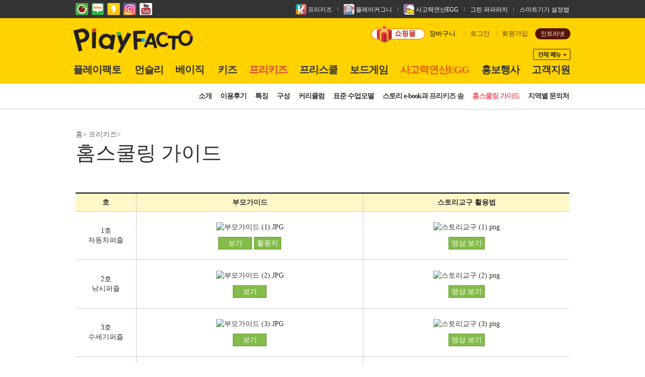

--- FILE ---
content_type: text/html;charset=utf-8
request_url: https://www.playfacto.co.kr/prekids/homeschooling.do
body_size: 80653
content:
 








<!DOCTYPE html>
<html lang="ko">
<head>
<meta http-equiv="Content-Type" content="text/html; charset=UTF-8">
<meta content="IE=edge" http-equiv="X-UA-Compatible">
<meta name="viewport" content="width=1100">


<meta name="google-site-verification" content="HDEiZw64u1VReeo4BmKQRHTKzD3v14ny3Dm3QLWN6Ds" /> 
<meta name="google-site-verification" content="IxJk8YH3rfzrVU1qgVic079S9bUkTPWhDuY4LH_TA2c" />


<meta name="description" content="유·초등수학 교구 학습프로그램 플레이팩토 및 보드게임, 스토리텔링형 유아수학 교구 플레이팩토 키즈 등">
<meta property="og:title" content="플레이팩토">
<meta property="og:description" content="유·초등수학 교구 학습프로그램 및 보드게임, 스토리텔링형 유아수학 교구 플레이팩토 키즈 등">
<meta property="og:image" content="https://www.playfacto.co.kr/timecontents/playfacto/img/mobile_thumbnail.png">
<meta property="og:url" content="https://www.playfacto.co.kr">

<title>플레이팩토</title>
<script type="text/javascript" src="../../js/jquery-1.8.3.min.js"></script>
<script type="text/javascript" src="../../js/jquery-ui.js"></script>
<script type="text/javascript" src="../../js/jquery-cookie.js"></script>
<script type="text/javascript" src="../../js/jquery.form.js"></script>
<script type="text/javascript" src="../../js/jQuery.Placeholder.js"></script>
<script type="text/javascript" src="../../js/jquery.plugins.js"></script>
<script type="text/javascript" src="../../js/jquery.blockUI.js"></script>
<script type="text/javascript" src="../../js/default.js"></script>
<script type="text/javascript" src="../../js/common.js"></script>
<link rel="stylesheet" type="text/css" href="../../css/jquery-ui.css">
<link rel="stylesheet" type="text/css"  href="../../css/common.css">
<script type="text/javascript" src="../../js/respond.min.js"></script>
<script type="text/javascript" src="../../js/jwplayer.js"></script>
<script type="text/javascript" src="../../js/DaumPost.js"></script>
<script type="text/javascript" src="https://wcs.naver.net/wcslog.js"></script> 


<!-- 순서에 유의 -->
<script type="text/javascript" src="../../js/rsa/rsa.js"></script>
<script type="text/javascript" src="../../js/rsa/jsbn.js"></script>
<script type="text/javascript" src="../../js/rsa/prng4.js"></script>
<script type="text/javascript" src="../../js/rsa/rng.js"></script>

<script type="text/javascript"> 

	if(!wcs_add) var wcs_add = {};
	
	wcs_add["wa"] = "s_55a173bc2708";
	
	wcs.inflow("playfacto.co.kr");

</script>

<!--  LOG corp Web Analitics & Live Chat  START -->
<script  type="text/javascript">
//<![CDATA[
function logCorpAScript_full(){
	HTTP_MSN_MEMBER_NAME="";/*member name*/
	LOGSID = "";/*logsid*/
	LOGREF = "";/*logref*/
	var prtc=(document.location.protocol=="https:")?"https://":"http://";
	var hst=prtc+"asp28.http.or.kr"; 
	var rnd="r"+(new Date().getTime()*Math.random()*9);
	this.ch=function(){
		if(document.getElementsByTagName("head")[0]){logCorpAnalysis_full.dls();}else{window.setTimeout(logCorpAnalysis_full.ch,30)}
	}
	this.dls=function(){
		var h=document.getElementsByTagName("head")[0];
		var s=document.createElement("script");s.type="text/jav"+"ascript";try{s.defer=true;}catch(e){};try{s.async=true;}catch(e){};
		if(h){s.src=hst+"/HTTP_MSN/UsrConfig/timedu1/js/ASP_Conf.js?s="+rnd;h.appendChild(s);}
	}
	this.init= function(){
		document.write('<img src="'+hst+'/sr.gif?d='+rnd+'"  style="width:1px;height:1px;position:absolute;display:none" onload="logCorpAnalysis_full.ch()" alt="" />');
	}
}
//if(typeof logCorpAnalysis_full=="undefined"){var logCorpAnalysis_full=new logCorpAScript_full();logCorpAnalysis_full.init();}
//]]>
</script>

<!-- <noscript><img src="http://asp28.http.or.kr/HTTP_MSN/Messenger/Noscript.php?key=timedu1" style="display:none;width:0;height:0;" alt="" /></noscript> -->
<!-- LOG corp Web Analitics & Live Chat END  -->

</head> 
<body>

	<div id="wrap" >
		<!-- header -->
		






<script type="text/javascript">



//로그인창 이동
$(document).ready(function() {
	
	
	//로그인 체크
	$(".chk_login").on("click", function() {
		alert("로그인이 필요한 화면 입니다.");
		//document.location.href = "/login.do";
	});
	
	$("#btnSiteMap").on("click",function(){
		//alert(1);
		if($("#siteMapNavi").css("display") == "none"){
		    $("#siteMapNavi").show();
		    $("#btnSiteMap > img").attr("src","../../images/ico_top_close.png");
		} else {
		    $("#siteMapNavi").hide();
		    $("#btnSiteMap > img").attr("src","../../images/ico_top_list.png");
		}
	});
	
	// 장바구니 로그인 체크
	$("#btnLoginCart").on("click", function() {
		
		var $form = $('form[name=header]');

	    $form.attr('action', '/member/loginView.do');

	    $form.attr('method', 'post');

	    $form.appendTo('body');

	    var url = $('<input name="url" type="hidden" value="/member/mycart.do">');

	    $form.append(url);

	    $form.submit();
	});
	
});	
// <a href="http://www.prekids.co.kr" target="_blank">
</script>

<form name="header">
	<div class="gnb">
  <div class="gnblink">
    <div class="left">
        <a href="https://cafe.naver.com/playfacto" target="_blank"><img src="../../images/ico_common_cafe.png" alt="" /></a>
        <a href="https://blog.naver.com/playfacto1" target="_blank"><img src="../../images/ico_common_blog.png" alt="" /></a>
        <a href="https://story.kakao.com/ch/playfacto" target="_blank"><img src="../../images/ico_common_kakao.png" alt="" /></a>
        <a href="https://www.instagram.com/playfacto_official/" target="_blank"><img src="../../images/ico_common_insta.png" alt="" /></a>
        <a href="https://www.youtube.com/PlayFACTO1" target="_blank"><img src="../../images/ico_common_youtube.png" alt="" /></a> 
    </div>
    
    <div class="right">
        <a href="http://www.prekids.co.kr" target="_blank"><img src="../../images/ico_common4.png" alt="" /> 프리키즈</a> 
        <a href="https://www.playcogni.co.kr" target="_blank"><img src="../../images/ico_common3.png" alt="" />  플레이커그니</a>
        <a href="https://www.사고력연산에그.kr" target="_blank"><img src="../../images/ico_common_egg.png" alt="" /> 사고력연산EGG</a> 
        <a href="/promotion/greenIntro.do">그린 파파라치</a>
        <a href="/customer/bbsView.do?board_name=notice&idx_board=5503" class="bg_none">스마트기기 설정법</a>
    </div>
  </div>
  </div>
<!-- 헤더 -->
 	<div id="header" class="s_bg">
    <div class="top" style="width:990px;">
      <!-- 로고자리 -->
      <h1 style="height:105px">
      	<a href="/index.do"><img src="../../images/logo2.png" alt="playfacto by mathtian" /></a>
      </h1>
       
			    
			    
			  			<!--  로그인전  -->
				      <div id="loginBefore">
					      <p class="member">
					      	<a href="/mall/mallMain.do" class="btn_shop">쇼핑몰</a>&nbsp;
					      	<!-- <a href="#" id="btnLoginCart">장바구니</a> -->
					      	<a href="/guest/cart.do" class="name">장바구니</a>
					      	<a href="/member/loginView.do" id="btnLoginView" class="line">로그인</a>
					      	<a href="/member/join01.do" class="line">회원가입</a>
					      	<a href="https://pd.playfacto.co.kr" target="_blank" class="btn_intra">인트라넷</a>
					      </p>
				      </div>
				      <!--//  로그인,회원가입,바로가기메뉴  -->
			    
	   
      
      <div class="nav">
        <ul>
          <li id="mNavi01"> <a href="/pacto/pacto_main.do" id="nNavi01">플레이팩토</a>
            <ul class="none" id="sNavi01">
            	<li><a href="/pacto/shapepack_puzzlebook.do" id="aNavi10">도형꾸러미+퍼즐북</a></li>
              <li><a href="/bigs.do" id="aNavi01">BIGs</a></li>
              <li><a href="/pacto/pactobuy.do" id="aNavi02">구매형</a></li>
              <!-- li><a href="/pacto/pactolease.do" id="aNavi03">대여형</a></li -->
              <li><a href="/pacto/pactoedu.do" id="aNavi04">수학교육원 (공부방)</a></li>
              <li><a href="/pacto/pactoprogram.do?tabs=01" id="aNavi05">프로그램</a></li>
              <li><a href="/pacto/pactostudy.do" id="aNavi06">표준수업모델</a></li>
              <li><a href="/pacto/infokit.do?tabs=01" id="aNavi07">교구안내</a></li>
              <li><a href="/customer/gameVodList.do" id="aNavi08">동영상 게임매뉴얼</a></li>
              <li><a href="/pacto/onlinegame.do" id="aNavi09">온라인 게임센터</a></li>
              <!-- li><a href="/pacto/pactolicense.do" id="aNavi10">자격검정</a></li -->
            </ul>
          </li>
          
          <li id="mNavi06"><a href="/monthly/intro.do" id="nNavi06"><span class="jp">먼슬리</span></a>
            <ul class="none" id="sNavi06">
              <li><a href="/monthly/intro.do" id="aNavi01">소개</a></li>
              <li><a href="/monthly/monthlyedu.do" id="aNavi07">수학교육원 (공부방)</a></li>
              <li><a href="/monthly/spec.do" id="aNavi02">구성</a></li>
              <li><a href="/monthly/step1.do" id="aNavi03">프로그램</a></li>
              <li><a href="/monthly/model.do" id="aNavi04">표준수업모델</a></li>
<!--               <li><a href="/monthly/monthly_mathimmersion.do" id="aNavi07">Math Immersion</a></li>	-->
              <li><a href="/monthly/monthlyedu.do#monthly" id="aNavi05">교육/초도물품</a></li>
              <li><a href="/customer/pactoEduList.do" id="aNavi06">개설문의/신청</a></li>
              
            </ul>
          </li>
          
          
      <!-- 플레이팩토 BASIC 시작  <li><a href="/basic/vodanim.do" id="aNavi06">애니매이션</a></li> -->
            
  		 <li id="mNavi11"><a href="/basic/intro.do" id="nNavi11">베이직</a>
		 	<ul class="none" id="sNavi11">
              <li><a href="/basic/intro.do" id="aNavi01">소개</a></li>
              <li><a href="/basic/spec.do" id="aNavi02">구성</a></li>
              <li><a href="/basic/step1.do" id="aNavi03">프로그램</a></li>
             <!-- <li><a href="/basic/vodStudy.do" id="aNavi04">동영상강의</a></li> -->
              <li><a href="/basic/vodMath.do" id="aNavi04">수학동화 애니메이션</a></li>
              
            </ul>
		 </li>		 
		 
      <!-- 플레이팩토 BASIC 마감 -->
      
      
                
          
          <li  id="mNavi02"><a href="/kids/kids_main.do" id="nNavi02"><span class="jp">키즈</span></a>
            <ul class="none" id="sNavi02">
              <li><a href="/kids/kidsintro.do" id="aNavi01">소개</a></li>

              <!-- <li><a href="/kids/review.do" id="aNavi07">후기</a></li>	 -->
              <li><a href="/kids/composition.do" id="aNavi02">구성</a></li>
              <li><a href="/kids/feature.do" id="aNavi03">특징</a></li>
              <li><a href="/kids/studymodel.do" id="aNavi05">표준 수업모델</a></li>
              <li><a href="/kids/vodStudy.do" id="aNavi06">동영상 강의</a></li>
              
	<li><a href="/kids/vodMathExp.do" id="aNavi11">키즈 수학탐험 영상</a></li>
              
              <li><a href="/kids/vodMath.do" id="aNavi08">수학동화 e-book</a></li>
              
	<li><a href="/kids/MathCh.do" id="aNavi12">수리 독해력 문제지</a></li>
              				
              <li><a href="/kids/numCalculation.do" id="aNavi09">수와 셈 </a></li>
              <li><a href="/kids/hangul.do" id="aNavi10">놀이한글</a></li>
              <li><a href="/kids/program.do?tabs=01" id="aNavi04">프로그램</a></li>
            </ul>
          </li>
          <li  id="mNavi09"><a href="/prekids/intro.do" id="nNavi09">프리키즈</a>
            <ul class="none" id="sNavi09">
              <li><a href="/prekids/intro.do" id="aNavi01">소개</a></li>
              
              <li><a href="/prekids/consumerreviews.do" id="aNavi09">이용후기</a></li>
              
              <li><a href="/prekids/feature.do" id="aNavi02">특징</a></li>
              <li><a href="/prekids/spec.do" id="aNavi03">구성</a></li>
              <li><a href="/prekids/curriculum02.do" id="aNavi04">커리큘럼</a></li>
              <li><a href="/prekids/classmodel.do" id="aNavi05">표준 수업모델</a></li>
              <li><a href="/prekids/storyebook.do" id="aNavi06">스토리 e-book과 프리키즈 송</a></li>
	 		  <li><a href="/prekids/homeschooling.do" id="aNavi08">홈스쿨링 가이드</a></li>
              <li><a href="/prekids/branch.do" id="aNavi07">지역별 문의처</a></li>
            </ul>
          </li>
  		 <li id="mNavi10"><a href="/preschool/intro.do" id="nNavi10">프리스쿨</a>
		 	<ul class="none" id="sNavi10">
              <li><a href="/preschool/intro.do" id="aNavi01">소개</a></li>
              <li><a href="/preschool/spec.do" id="aNavi02">구성</a></li>
              <li><a href="/preschool/step2.do" id="aNavi03">프로그램</a></li>
              <li><a href="/preschool/model.do" id="aNavi04">표준 수업 모델</a></li>
              <li><a href="/preschool/vodStudy.do" id="aNavi05">동영상 강의</a></li>
            </ul>
		 </li>    
		 <li id="mNavi07"><a href="/pacto/boardgame.do" id="nNavi07">보드게임</a>
		 	<ul class="none" id="sNavi07">
              <li><a href="/pacto/boardgame.do?tabs1=01" id="aNavi01">소개</a></li>
              <li><a href="/pacto/boardgame.do?tabs1=02" id="aNavi02">특징</a></li>
              <li><a href="/pacto/boardgame.do?tabs1=03" id="aNavi03">구성</a></li>
              
  <li><a href="/pacto/boardgame.do?tabs1=06" id="aNavi06">워크북 자료</a></li>
              
              <li><a href="/pacto/boardgame.do?tabs1=04" id="aNavi04">동영상 게임매뉴얼</a></li>
              <li><a href="/mall/board_game_list.do" id="aNavi05">구매하기</a></li>
            </ul>
		 </li>
	     <li id="mNavi08"><a href="/think/intro.do" id="nNavi08">사고력연산EGG</a>
	     	<ul class="none" id="sNavi08">
				<li><a href="/think/intro.do" id="aNavi01">교재소개</a></li>
				
				<li><a href="/think/consumerreviews.do" id="aNavi07">이용후기</a></li>
				
				<li><a href="/think/spec.do" id="aNavi02">단계별 구성</a></li>
				<li><a href="/think/preview.do" id="aNavi03">교재 미리보기</a></li>
				<li><a href="/think/think_vod_list.do" id="aNavi06">문제풀이 영상</a></li>
				<li><a href="/mall/think_list.do" id="aNavi04">구매하기</a></li>	            
				<li><a href="/think/branch.do" id="aNavi05">지역별 문의처</a></li>
	        </ul>
	     </li> 
          <li id="mNavi04"> <a href="/promotion/promotion_main.do" id="nNavi04">홍보행사</a>
            <ul class="none" id="sNavi04">
              <li><a href="/promotion/greenIntro.do" id="aNavi01">그린파파라치</a></li>
              <li><a href="/customer/bbsList.do?board_name=event"  id="aNavi02">이벤트</a></li>
              <!-- 2014.10 온라인교육 -->
              <li><a href="/education/eduList.do"  id="aNavi09">교육신청</a></li>
             
              <li><a href="/customer/bbsList.do?board_name=report" id="aNavi03">홍보자료</a></li>
<!-- 			<li><a href="/customer/bbsList.do?board_name=preschool" id="aNavi04">교육박람회</a></li>	 -->
              <li><a href="/customer/bbsList.do?board_name=intra_promote" id="aNavi05">지사소식</a></li>
              <li><a href="/promotion/personList.do" id="aNavi10">우수 플팩人</a></li>
              <li><a href="/promotion/affiliation.do" id="aNavi06">지사모집안내</a></li>
              <li><a href="/pacto/boardgame_license.do" id="aNavi07">교사교육 자격검정</a></li>
<!--              <li><a href="/promotion/monthList.do" id="aNavi08">월별행사</a></li>	-->
            </ul>
          </li>
          <li id="mNavi05"><a href="/customer/customer_main.do" id="nNavi05">고객지원</a>
            <ul class="none" id="sNavi05">
              <li><a href="/customer/bbsList.do?board_name=notice" id="aNavi01">공지사항</a></li>
<!-- 	  <li><a href="/customer/freeList.do" id="aNavi08">무료체험</a></li>  -->
              <li><a href="/customer/freeList.do" id="aNavi08">상담 및 체험신청</a></li>
          	  <li><a href="/customer/teacherList.do" id="aNavi02">교사모집</a></li>
              <li><a href="/customer/branch.do" id="aNavi03">지사찾기</a></li>
              <li><a href="/customer/homeClub.do" id="aNavi04">수학교육원(공부방) 찾기</a></li>
              <li><a href="/customer/pactoEduList.do" id="aNavi09">수학교육원 개설</a></li>
              <li><a href="/customer/bbsList.do?board_name=faq" id="aNavi05">자주하는 질문</a></li>
              <li><a href="/customer/bbsList.do?board_name=counsel" id="aNavi06">상담문의</a></li>
              <li><a href="/customer/bbsList.do?board_name=mission" id="aNavi07">세트 해답</a></li>
              </ul>
          </li>
          
          <li id="mNavi03">
				   <ul class="none" id="sNavi03" style="margin-top:12px">
				   		<!-- <li><a href="/mall/free_kids_list.do" id="aNavi10">프리키즈</a></li> -->
				   		<li><a href="/mall/math_list.do" id="aNavi09">수학동화 전집</a></li>
				    	<li><a href="/mall/think_list.do" id="aNavi08">사고력연산EGG</a></li>
				    	<li><a href="/mall/board_game_list.do" id="aNavi07">보드게임</a></li>
				    	<li><a href="/mall/cubetower_list.do" id="aNavi05">큐브타워</a></li>
				     <!-- <li><a href="/mall/playfacto_rental_product.do" id="aNavi01">플레이팩토 대여</a></li> -->
				     	<li><a href="/mall/kids_list.do" id="aNavi02">플레이팩토 키즈</a></li>
				     	<li><a href="/mall/kids_vod_product.do" id="aNavi03">동영상 수강권</a></li>
				     	<li><a href="/mall/kids_work_product.do" id="aNavi04">활동북+수와 셈</a></li>
			    	 	<!-- <li><a href="/mall/promotion_list.do" id="aNavi06">홍보물</a></li> -->
				   </ul>
				 </li>
          
        </ul>
        
        <a href="#" id="btnSiteMap"><img src="../../images/ico_top_list.png" class="mat_5" alt="list"/></a>
      </div>
    </div>
  </div>
  <!-- sitemap_menu-->
  <div id="siteMapNavi" class="sitemap_menu none" style="margin-top:-78px">
    <ul class="all_menu">
      <li> <a href="/pacto/pacto_main.do">플레이팩토</a>
        <ul>
        	<li><a href="/pacto/boardgame.do" id="aNavi01">보드게임</a></li>
            <li><a href="/pacto/shapepack_puzzlebook.do" id="aNavi10">도형꾸러미+퍼즐북</a></li> 
            <li><a href="/bigs.do" id="aNavi02">BIGs</a></li>
            <li><a href="/pacto/pactobuy.do" id="aNavi03">구매형</a></li>
            <!-- li><a href="/pacto/pactolease.do" id="aNavi04">대여형</a></li -->
            <li><a href="/pacto/pactoedu.do" id="aNavi04">수학교육원<br>(공부방)</a></li>
            <li><a href="/pacto/pactoprogram.do?tabs=01" id="aNavi05">프로그램</a></li>
            <li><a href="/pacto/pactostudy.do" id="aNavi06">표준수업모델</a></li>
            <li><a href="/pacto/infokit.do?tabs=01" id="aNavi07">교구안내</a></li>
            <li><a href="/customer/gameVodList.do" id="aNavi08">동영상 게임매뉴얼</a></li>
            <li><a href="/pacto/onlinegame.do" id="aNavi09">온라인 게임센터</a></li>
            <!-- li><a href="/pacto/pactolicense.do" id="aNavi10">자격검정</a></li -->
        </ul>
      </li>
      
      <li><a href="/monthly/intro.do">플레이팩토 먼슬리</a>
        <ul>
           <li><a href="/monthly/intro.do" id="aNavi01">소개</a></li>
           	<li><a href="/monthly/monthlyedu.do" id="aNavi07">수학교육원 (공부방)</a></li>
           	<li><a href="/monthly/spec.do" id="aNavi02">구성</a></li>
             <li><a href="/monthly/step1.do" id="aNavi03">프로그램</a></li>
             <li><a href="/monthly/model.do" id="aNavi04">표준수업모델</a></li>
             <li><a href="/monthly/monthlyedu.do#monthly" id="aNavi05">교육/초도물품</a></li>
             <li><a href="/customer/pactoEduList.do" id="aNavi06">개설문의/신청</a></li>
        </ul>
      </li>
      
      
      <!-- 플레이팩토 BASIC 시작 -->
      
      <li><a href="/basic/intro.do">베이직</a>
        <ul>
           <li><a href="/basic/intro.do" id="aNavi01">소개</a></li>
           	<li><a href="/basic/spec.do" id="aNavi02">구성</a></li>
             <li><a href="/basic/step1.do" id="aNavi03">프로그램</a></li>
            <!-- <li><a href="/basic/vodStudy.do" id="aNavi04">동영상강의</a></li> --> 
             <li><a href="/basic/vodMath.do" id="aNavi04">수학동화 애니메이션</a></li>
        </ul>
      </li>
            
      <!-- 플레이팩토 BASIC 마감 -->      
      
      
      <li><a href="/kids/kids_main.do">플레이팩토 키즈</a>
        <ul>
           <li><a href="/kids/kidsintro.do" id="aNavi01">소개</a></li>
           		 <!-- <li><a href="/kids/review.do" id="aNavi07">후기</a></li>  -->
              <li><a href="/kids/composition.do" id="aNavi02">구성</a></li>
              <li><a href="/kids/feature.do" id="aNavi03">특징</a></li>
              <li><a href="/kids/studymodel.do" id="aNavi05">표준 수업모델</a></li>
              <li><a href="/kids/vodStudy.do" id="aNavi06">동영상 강의</a></li>

	<li><a href="/kids/vodMathExp.do" id="aNavi11">키즈 수학탐험 영상</a></li>
              
              <li><a href="/kids/vodMath.do" id="aNavi08">수학동화 e-book</a></li>
              
	<li><a href="/kids/MathCh.do" id="aNavi12">수리 독해력 문제지</a></li>
              
              <li><a href="/kids/numCalculation.do" id="aNavi09">수와 셈 </a></li>
              <li><a href="/kids/hangul.do" id="aNavi10">놀이한글</a></li>
              <li><a href="/kids/program.do?tabs=01" id="aNavi04">프로그램</a></li>
        </ul>
      </li>
      
      <li><a href="/prekids/intro.do">프리키즈</a>
        <ul>
          <li><a href="/prekids/intro.do" id="aNavi01">소개</a></li>
          <li><a href="/prekids/feature.do" id="aNavi02">특징</a></li>
          <li><a href="/prekids/spec.do" id="aNavi03">구성</a></li>
          <li><a href="/prekids/curriculum02.do" id="aNavi04">커리큘럼</a></li>
          <li><a href="/prekids/classmodel.do" id="aNavi05">표준 수업모델</a></li>
          <li><a href="/prekids/storyebook.do" id="aNavi06">스토리 e-book</a></li>
          <li><a href="/prekids/branch.do" id="aNavi07">지역별 문의처</a></li>
        </ul>
      </li>
		<li><a href="/preschool/intro.do">프리스쿨</a>
			<ul>
				 <li><a href="/preschool/intro.do" id="aNavi01">소개</a></li>
				 <li><a href="/preschool/spec.do" id="aNavi02">구성</a></li>
				 <li><a href="/preschool/step2.do" id="aNavi03">프로그램</a></li>
				 <li><a href="/preschool/model.do" id="aNavi04">표준 수업 모델</a></li>
				 <li><a href="/preschool/vodStudy.do" id="aNavi05">동영상 강의</a></li>
			</ul>
		</li>   
      <li><a href="/pacto/boardgame.do">보드게임</a>
        <ul>
          <li><a href="/pacto/boardgame.do?tabs1=01" id="aNavi01">소개</a></li>
          <li><a href="/pacto/boardgame.do?tabs1=02" id="aNavi02">특징</a></li>
          <li><a href="/pacto/boardgame.do?tabs1=03" id="aNavi03">구성</a></li>
          <li><a href="/pacto/boardgame.do?tabs1=04" id="aNavi04">동영상<br>게임매뉴얼</a></li>
          <li><a href="/mall/board_game_list.do" id="aNavi05">구매하기</a></li>
        </ul>
     </li>
      
      
      <li> <a href="/think/intro.do">사고력연산EGG</a>
        <ul>
			<li><a href="/think/intro.do" id="aNavi01">교재소개</a></li>
			<li><a href="/think/spec.do" id="aNavi02">단계별 구성</a></li>
			<li><a href="/think/preview.do" id="aNavi03">교재 미리보기</a></li>
			<li><a href="/think/think_vod_list.do" id="aNavi06">문제풀이 영상</a></li>
			<li><a href="/mall/think_list.do" id="aNavi04">구매하기</a></li>	            
			<li><a href="/think/branch.do" id="aNavi05">지역별 문의처</a></li>
        </ul>
      </li>
      <li> <a href="/promotion/promotion_main.do">홍보행사</a>
        <ul>
           <li><a href="/promotion/greenIntro.do" id="aNavi01">그린파파라치</a></li>
              <li><a href="/customer/bbsList.do?board_name=event"  id="aNavi02">이벤트</a></li>
              <li><a href="/education/eduList.do"  id="aNavi09">교육신청</a></li>
              <li><a href="/customer/bbsList.do?board_name=report" id="aNavi03">홍보자료</a></li>
<!-- 			<li><a href="/customer/bbsList.do?board_name=preschool" id="aNavi04">교육박람회</a></li>	 -->
              <li><a href="/promotion/personList.do" id="aNavi10">우수 플팩人</a></li>
              <li><a href="/customer/bbsList.do?board_name=intra_promote" id="aNavi05">지사소식</a></li>
              <li><a href="/promotion/affiliation.do" id="aNavi06">지사모집안내</a></li>
              <li><a href="/pacto/boardgame_license.do" id="aNavi07">교사교육 자격검정</a></li>
<!--              <li><a href="/promotion/monthList.do" id="aNavi08">월별행사</a></li>	 -->
        </ul>
      </li>
      <li><a href="/customer/customer_main.do">고객지원</a>
        <ul>
          <li><a href="/customer/bbsList.do?board_name=notice" id="aNavi01">공지사항</a></li>
<!--      <li><a href="/customer/freeList.do" id="aNavi08">무료체험</a></li>	-->
          <li><a href="/customer/freeList.do" id="aNavi08">상담 및 체험신청</a></li>          
          <li><a href="/customer/teacherList.do" id="aNavi02">교사모집</a></li>
          <li><a href="/customer/branch.do" id="aNavi03">지사찾기</a></li>
          <li><a href="/customer/homeClub.do" id="aNavi04">수학교육원<br>(공부방) 찾기</a></li>
          <li><a href="/customer/pactoEduList.do" id="aNavi09">수학교육원 개설</a></li>
          <li><a href="/customer/bbsList.do?board_name=faq" id="aNavi05">자주하는 질문</a></li>
          <li><a href="/customer/bbsList.do?board_name=counsel" id="aNavi06">상담문의</a></li>
          <li><a href="/customer/bbsList.do?board_name=mission" id="aNavi07">세트 해답</a></li>
             
        </ul>
      </li>
    </ul>
  </div>
  <!--// sitemap_menu--> 
  <!--// 헤더 -->
  <hr/>

</form>
    
		<!-- //header -->
		<hr />
		
		<!-- container -->
		<!-- <div id="container">-->
			
			<!-- contents -->
			
			<script src="../../js/jquery.fileDownload.js" type="text/javascript"></script>


<script type="text/javascript">
    $(function () {



        //
        // Simple rich user experience - jquery.fileDownload.js & jQuery UI Dialog
        // uses the optional "options" argument
        //
        //      the below uses jQuery "on" http://api.jquery.com/on/ (jQuery 1.7 + required, otherwise use "delegate" or "live") so that any 
        //      <a class="fileDownload..."/> that is ever loaded into an Ajax site will automatically use jquery.fileDownload.js
        //      if you are using "on":
        //          you should generally be able to reduce the scope of the selector below "document" but it is used in this example so it
        //          works for possible dynamic manipulation in the entire DOM
        //
        $(document).on("click", "a.fileDownloadSimpleRichExperience", function () {
            $.fileDownload($(this).prop('href'), {
                preparingMessageHtml: "We are preparing your report, please wait...",
                failMessageHtml: "There was a problem generating your report, please try again."
            });
            return false; //this is critical to stop the click event which will trigger a normal file download!
        });

        //
        //With jquery.fileDownload.js
        //Promise use allows for a very customized experience easily
        //
        $(document).on("click", "a.fileDownloadPromise", function () {
        	
        	
            //$.fileDownload($(this).prop('href'))
            //    .done(function () { alert('File download a success!'); })
            //    .fail(function () { alert('File download failed!'); });

            //return false; //this is critical to stop the click event which will trigger a normal file download
            
            
            //  url: 'http://127.0.0.1:8080/utils/json/pdfGen',
            // href="http://localhost:8080/prekids/Report.pdf"
            $.ajax({
                type: "POST",
                url: 'http://127.0.0.1:8080/prekids',
                data: {
                    data: JSON.stringify(jsonData)
                }

            }).done(function (data) {
                var blob = new Blob([data]);
                var link = document.createElement('a');
                link.href = window.URL.createObjectURL(blob);
                link.download = "Report.pdf";
                link.click();
            });
            
        });


        //
        // POST Request: Simple rich user experience - jquery.fileDownload.js & jQuery UI Dialog
        // uses data "options" argument to create a POST request from a form to initiate a file download
        //
        //      the below uses jQuery "on" http://api.jquery.com/on/ (jQuery 1.7 + required, otherwise use "delegate" or "live") so that any 
        //      <form class="fileDownloadForm"> that is ever loaded into an Ajax site will automatically use jquery.fileDownload.js instead of the defualt form submit behavior
        //      if you are using "on":
        //          you should generally be able to reduce the scope of the selector below "document" but it is used in this example so it
        //          works for possible dynamic manipulation in the entire DOM
        //
        $(document).on("submit", "form.fileDownloadForm", function (e) {
            $.fileDownload($(this).prop('action'), {
                preparingMessageHtml: "We are preparing your report, please wait...",
                failMessageHtml: "There was a problem generating your report, please try again.",
                httpMethod: "POST",
                data: $(this).serialize()
            });
            e.preventDefault(); //otherwise a normal form submit would occur
        });


        //Custom rich user experience - jquery.fileDownload.js & jQuery UI Dialog
        //uses the optional "options" argument
        //
        //      the below uses jQuery "on" http://api.jquery.com/on/ (jQuery 1.7 + required, otherwise use "delegate" or "live") so that any 
        //      <a class="fileDownload..."/> that is ever loaded into an Ajax site will automatically use jquery.fileDownload.js
        //      if you are using "on":
        //          you should generally be able to reduce the scope of the selector below "document" but it is used in this example so it
        //          works for possible dynamic manipulation in the entire DOM
        //
        $(function () {
            $(document).on("click", "a.fileDownloadCustomRichExperience", function () {

                var $preparingFileModal = $("#preparing-file-modal");

                $preparingFileModal.dialog({ modal: true });

                $.fileDownload($(this).prop('href'), {
                    successCallback: function (url) {

                        $preparingFileModal.dialog('close');
                    },
                    failCallback: function (responseHtml, url) {

                        $preparingFileModal.dialog('close');
                        $("#error-modal").dialog({ modal: true });
                    }
                });
                return false; //this is critical to stop the click event which will trigger a normal file download!
            });
        });

    })
</script>



<script type="text/javascript">

function Download(urlTemp) {
	

	url = "http://pd.playfacto.co.kr/Upload_Data/PreKids_Hschoolling/";
	
    //document.getElementById('my_iframe').src = url+urlTemp;
    
    
	 $.ajax({
			url: url,
			data: data,
			success: function (data) {
				var blob = new Blob([data]);
				var link = document.createElement('a');
				link.href = window.URL.createObjectURL(blob);
				link.download = urlTemp;
				link.click();
			}
	});
	 
	 
};
</script>

<script type="text/javascript">

function gVideo(url, idx_vod, vod_type, login_yn){
	
	
	console.log('vodUsedChk => ' + $("#vodUsedChk").val());
	console.log('url => ' + url);
	console.log('idx_vod => ' + idx_vod);
	console.log('vod_type => ' + vod_type);
	console.log('login_yn => ' + login_yn);
	
	if(url==""){
		alert("준비중입니다.");
		return;
	}
	
	var vodUsedChk = false;
	
	if (login_yn == "Y") {
				
		if ($("#vodUsedChk").val()=="1") {
			vodUsedChk = true;
		}
				
	} else {
		
		if ($("#vodUsedChk").val()=="1" || (idx_vod=="1101" || idx_vod=="1201")) {
			vodUsedChk = true;
		}
		
	}
	
	if (vodUsedChk == true) {
		
		$("#bPlayer").attr("src",url + '?quality=360p');
		//alert($("#bPlayer").attr("src"));
		$("#idx_vod").val(idx_vod);
		$("#videoPopup").css("display", "block");
		
		var vod_url = "";
		var position=$('#videoPopup').offset(); // 위치값
	  	$('html,body').animate({scrollTop:position.top},100); // 이동
		
	}else{
		
		if (login_yn == "Y") {
			
		} else {
			
			if (confirm("로그인이 필요합니다. 로그인 하시겠습니까??")) {
				fn_login();
			}
		}
		
		return;
		
	}
}

function fn_login(){
	document.getElementById("pForm").method="POST";
	document.getElementById("pForm").action = "/member/loginView.do;jsessionid=0EFEFB1AAE3A569CDD5847A5F8ACD44E.PFWAS2";
	document.getElementById("pForm").submit();
}



$(document).ready(function() {
	fn_navi(9,8);
	    
	$("#btnVodClose").on("click",function(){
		$("#videoPopup").css("display", "none");
		$("#bPlayer").attr("src","");
	});
	
	// Tab Scroll 고정
	//oParams = getUrlParams();
	if (!als_isEmptyTrim(getUrlParams().step)) {
		$("#Empty")[0].scrollIntoView(true);
	}
	
	
	
});	
</script>
 
<!-- 본문 -->
<form id="pForm">
<input type="hidden" id="url" name="url" value="/prekids/homeschooling.do">
<input type="hidden" id="vodUsedChk" name="vodUsedChk" value="1">
<input type="hidden" id="idx_vod" name="idx_vod">
<div id="container" >
    <div class="content prekids" >
	    <p class="location">홈> 프리키즈></p>
	    <h2>홈스쿨링 가이드</h2>
	    <div class="storybook">
        
        <div id="videoPopup" style="display: none;">
            <div class="video">
                <a href="javascript:" id="btnVodClose" class="close"></a>
                <iframe id="bPlayer" src="" width="980px" height="407" frameborder="0" webkitallowfullscreen="" mozallowfullscreen="" allowfullscreen=""></iframe>
            </div>  
       </div>
        
        <table class="wtable kids">
            <caption>step1</caption>
            <colgroup>
                <col style="width:77px;">
                <col style="width:450px;">
                <col>
            </colgroup>
            <thead>
                <tr>
                    <th class="th1">호</th>
                    <th class="th1">부모가이드</th>
                    <th class="th1">스토리교구 활용법</th>
                </tr>
            </thead>
            <tbody>
            
            
                <tr>
                    <td>1호 자동차퍼즐</td>
                    <td>
                        <div class="clear style">
                            <div class="h172">
<!--  http://devpd.playfacto.co.kr/Upload_Data/PreKids_Hschoolling/1.png   -->                            
                                <img src="https://pd.playfacto.co.kr/Upload_Data/PreKids_Hschoolling/부모가이드 (1).JPG" alt="부모가이드 (1).JPG"><!-- [D] 이미지가 큰경우 Height는 172px로 수정됩니다. -->
                            </div>
                            
                            
                            <div class="btn">

								
	                                	<a href="https://pd.playfacto.co.kr/Upload_Data/PreKids_Hschoolling/프리키즈부모가이드0928 (1).pdf" target="_blank" class="w55" id="btnFile">보기</a>
	                                
					             		
						             	 	
						             		<a href="https://pd.playfacto.co.kr/Web/_Common/DEXTUpload.NET.Download.aspx?filename=%ed%94%84%eb%a6%ac%ed%82%a4%ec%a6%88+1%ed%98%b8+%ec%9e%90%eb%8f%99%ec%b0%a8%ea%b8%b8+%ed%99%9c%eb%8f%99%ec%a7%80.pdf&amp;filepath=PreKids_Hschoolling" id="btnFile1">활동지</a><br/>
																		
								


								
								
								
								
                            </div>

                        </div>
                    </td>
                    <td>
                        <div class="clear style">
                        
                        
                        
                            <div class="h172">
                                <img src="https://pd.playfacto.co.kr/Upload_Data/PreKids_Hschoolling/스토리교구 (1).png" alt="스토리교구 (1).png">
                            </div>
                            <div class="btn">
                            
								
									<input name="hd_vod2" id="hd_vod2_1" type="hidden" value="//player.vimeo.com/video/458441322">
                                	<a href="javascript:gVideo('//player.vimeo.com/video/458441322','1201', '2', '');" id="vod2_1" class="">영상 보기</a>								
								
								
								
								
                            </div>
                            
                            
                            
                        </div>
                    </td>
                </tr>
 
            
            
                <tr>
                    <td>2호 낚시퍼즐</td>
                    <td>
                        <div class="clear style">
                            <div class="h172">
<!--  http://devpd.playfacto.co.kr/Upload_Data/PreKids_Hschoolling/1.png   -->                            
                                <img src="https://pd.playfacto.co.kr/Upload_Data/PreKids_Hschoolling/부모가이드 (2).JPG" alt="부모가이드 (2).JPG"><!-- [D] 이미지가 큰경우 Height는 172px로 수정됩니다. -->
                            </div>
                            
                            
                            <div class="btn">

								


								

									
									                            
									
	                                	<a href="https://pd.playfacto.co.kr/Upload_Data/PreKids_Hschoolling/프리키즈부모가이드0928 (2).pdf" target="_blank" class="w55" id="btnFile">보기</a>
	                                
					             		
									

								
								
								
								
                            </div>

                        </div>
                    </td>
                    <td>
                        <div class="clear style">
                        
                        
                        
                            <div class="h172">
                                <img src="https://pd.playfacto.co.kr/Upload_Data/PreKids_Hschoolling/스토리교구 (2).png" alt="스토리교구 (2).png">
                            </div>
                            <div class="btn">
                            
								
								
								
								
	                            	
	                            	
	                                	<input name="hd_vod2" id="hd_vod2_1" type="hidden" value="//player.vimeo.com/video/458441076">
	                                	<a href="javascript:gVideo('//player.vimeo.com/video/458441076','1201', '2', '');" id="vod2_1" class="">영상 보기</a>
																
								
                            </div>
                            
                            
                            
                        </div>
                    </td>
                </tr>
 
            
            
                <tr>
                    <td>3호 수세기퍼즐</td>
                    <td>
                        <div class="clear style">
                            <div class="h172">
<!--  http://devpd.playfacto.co.kr/Upload_Data/PreKids_Hschoolling/1.png   -->                            
                                <img src="https://pd.playfacto.co.kr/Upload_Data/PreKids_Hschoolling/부모가이드 (3).JPG" alt="부모가이드 (3).JPG"><!-- [D] 이미지가 큰경우 Height는 172px로 수정됩니다. -->
                            </div>
                            
                            
                            <div class="btn">

								


								

									
									                            
									
	                                	<a href="https://pd.playfacto.co.kr/Upload_Data/PreKids_Hschoolling/프리키즈부모가이드0928 (3).pdf" target="_blank" class="w55" id="btnFile">보기</a>
	                                
					             		
									

								
								
								
								
                            </div>

                        </div>
                    </td>
                    <td>
                        <div class="clear style">
                        
                        
                        
                            <div class="h172">
                                <img src="https://pd.playfacto.co.kr/Upload_Data/PreKids_Hschoolling/스토리교구 (3).png" alt="스토리교구 (3).png">
                            </div>
                            <div class="btn">
                            
								
								
								
								
	                            	
	                            	
	                                	<input name="hd_vod2" id="hd_vod2_1" type="hidden" value="//player.vimeo.com/video/458441343">
	                                	<a href="javascript:gVideo('//player.vimeo.com/video/458441343','1201', '2', '');" id="vod2_1" class="">영상 보기</a>
																
								
                            </div>
                            
                            
                            
                        </div>
                    </td>
                </tr>
 
            
            
                <tr>
                    <td>4호 나비퍼즐</td>
                    <td>
                        <div class="clear style">
                            <div class="h172">
<!--  http://devpd.playfacto.co.kr/Upload_Data/PreKids_Hschoolling/1.png   -->                            
                                <img src="https://pd.playfacto.co.kr/Upload_Data/PreKids_Hschoolling/부모가이드 (4).JPG" alt="부모가이드 (4).JPG"><!-- [D] 이미지가 큰경우 Height는 172px로 수정됩니다. -->
                            </div>
                            
                            
                            <div class="btn">

								


								

									
									                            
									
	                                	<a href="https://pd.playfacto.co.kr/Upload_Data/PreKids_Hschoolling/프리키즈부모가이드0928 (4).pdf" target="_blank" class="w55" id="btnFile">보기</a>
	                                
					             		
									

								
								
								
								
                            </div>

                        </div>
                    </td>
                    <td>
                        <div class="clear style">
                        
                        
                        
                            <div class="h172">
                                <img src="https://pd.playfacto.co.kr/Upload_Data/PreKids_Hschoolling/스토리교구 (4).png" alt="스토리교구 (4).png">
                            </div>
                            <div class="btn">
                            
								
								
								
								
	                            	
	                            	
	                                	<input name="hd_vod2" id="hd_vod2_1" type="hidden" value="//player.vimeo.com/video/458441418">
	                                	<a href="javascript:gVideo('//player.vimeo.com/video/458441418','1201', '2', '');" id="vod2_1" class="">영상 보기</a>
																
								
                            </div>
                            
                            
                            
                        </div>
                    </td>
                </tr>
 
            
            
                <tr>
                    <td>5호 짝짓기퍼즐</td>
                    <td>
                        <div class="clear style">
                            <div class="h172">
<!--  http://devpd.playfacto.co.kr/Upload_Data/PreKids_Hschoolling/1.png   -->                            
                                <img src="https://pd.playfacto.co.kr/Upload_Data/PreKids_Hschoolling/부모가이드 (5).JPG" alt="부모가이드 (5).JPG"><!-- [D] 이미지가 큰경우 Height는 172px로 수정됩니다. -->
                            </div>
                            
                            
                            <div class="btn">

								


								

									
									                            
									
	                                	<a href="https://pd.playfacto.co.kr/Upload_Data/PreKids_Hschoolling/프리키즈부모가이드0928 (5).pdf" target="_blank" class="w55" id="btnFile">보기</a>
	                                
					             		
									

								
								
								
								
                            </div>

                        </div>
                    </td>
                    <td>
                        <div class="clear style">
                        
                        
                        
                            <div class="h172">
                                <img src="https://pd.playfacto.co.kr/Upload_Data/PreKids_Hschoolling/스토리교구 (5).png" alt="스토리교구 (5).png">
                            </div>
                            <div class="btn">
                            
								
								
								
								
	                            	
	                            	
	                                	<input name="hd_vod2" id="hd_vod2_1" type="hidden" value="//player.vimeo.com/video/458441423">
	                                	<a href="javascript:gVideo('//player.vimeo.com/video/458441423','1201', '2', '');" id="vod2_1" class="">영상 보기</a>
																
								
                            </div>
                            
                            
                            
                        </div>
                    </td>
                </tr>
 
            
            
                <tr>
                    <td>6호 달팽이퍼즐</td>
                    <td>
                        <div class="clear style">
                            <div class="h172">
<!--  http://devpd.playfacto.co.kr/Upload_Data/PreKids_Hschoolling/1.png   -->                            
                                <img src="https://pd.playfacto.co.kr/Upload_Data/PreKids_Hschoolling/부모가이드 (6).JPG" alt="부모가이드 (6).JPG"><!-- [D] 이미지가 큰경우 Height는 172px로 수정됩니다. -->
                            </div>
                            
                            
                            <div class="btn">

								


								

									
									                            
									
	                                	<a href="https://pd.playfacto.co.kr/Upload_Data/PreKids_Hschoolling/프리키즈부모가이드0928 (6).pdf" target="_blank" class="w55" id="btnFile">보기</a>
	                                
					             		
									

								
								
								
								
                            </div>

                        </div>
                    </td>
                    <td>
                        <div class="clear style">
                        
                        
                        
                            <div class="h172">
                                <img src="https://pd.playfacto.co.kr/Upload_Data/PreKids_Hschoolling/스토리교구 (6).png" alt="스토리교구 (6).png">
                            </div>
                            <div class="btn">
                            
								
								
								
								
	                            	
	                            	
	                                	<input name="hd_vod2" id="hd_vod2_1" type="hidden" value="//player.vimeo.com/video/458441683">
	                                	<a href="javascript:gVideo('//player.vimeo.com/video/458441683','1201', '2', '');" id="vod2_1" class="">영상 보기</a>
																
								
                            </div>
                            
                            
                            
                        </div>
                    </td>
                </tr>
 
            
            
                <tr>
                    <td>7호 블록퍼즐</td>
                    <td>
                        <div class="clear style">
                            <div class="h172">
<!--  http://devpd.playfacto.co.kr/Upload_Data/PreKids_Hschoolling/1.png   -->                            
                                <img src="https://pd.playfacto.co.kr/Upload_Data/PreKids_Hschoolling/부모가이드 (7).JPG" alt="부모가이드 (7).JPG"><!-- [D] 이미지가 큰경우 Height는 172px로 수정됩니다. -->
                            </div>
                            
                            
                            <div class="btn">

								


								

									
									                            
									
	                                	<a href="https://pd.playfacto.co.kr/Upload_Data/PreKids_Hschoolling/프리키즈부모가이드0928 (7).pdf" target="_blank" class="w55" id="btnFile">보기</a>
	                                
					             		
						             	 	
						             		<a href="https://pd.playfacto.co.kr/Web/_Common/DEXTUpload.NET.Download.aspx?filename=%ed%94%84%eb%a6%ac%ed%82%a4%ec%a6%88+7%ed%98%b8+%eb%b8%94%eb%a1%9d%ed%8d%bc%ec%a6%90+%eb%aa%a8%ec%96%91+%eb%a7%8c%eb%93%a4%ea%b8%b0+%ed%99%9c%eb%8f%99%ec%a7%80.pdf&amp;filepath=PreKids_Hschoolling" id="btnFile1">활동지</a><br/>
										
									

								
								
								
								
                            </div>

                        </div>
                    </td>
                    <td>
                        <div class="clear style">
                        
                        
                        
                            <div class="h172">
                                <img src="https://pd.playfacto.co.kr/Upload_Data/PreKids_Hschoolling/스토리교구 (7).png" alt="스토리교구 (7).png">
                            </div>
                            <div class="btn">
                            
								
								
								
								
	                            	
	                            	
	                                	<input name="hd_vod2" id="hd_vod2_1" type="hidden" value="//player.vimeo.com/video/458451694">
	                                	<a href="javascript:gVideo('//player.vimeo.com/video/458451694','1201', '2', '');" id="vod2_1" class="">영상 보기</a>
																
								
                            </div>
                            
                            
                            
                        </div>
                    </td>
                </tr>
 
            
            
                <tr>
                    <td>8호 동물퍼즐</td>
                    <td>
                        <div class="clear style">
                            <div class="h172">
<!--  http://devpd.playfacto.co.kr/Upload_Data/PreKids_Hschoolling/1.png   -->                            
                                <img src="https://pd.playfacto.co.kr/Upload_Data/PreKids_Hschoolling/부모가이드 (8).JPG" alt="부모가이드 (8).JPG"><!-- [D] 이미지가 큰경우 Height는 172px로 수정됩니다. -->
                            </div>
                            
                            
                            <div class="btn">

								


								

									
									                            
									
	                                	<a href="https://pd.playfacto.co.kr/Upload_Data/PreKids_Hschoolling/프리키즈부모가이드0928 (8).pdf" target="_blank" class="w55" id="btnFile">보기</a>
	                                
					             		
						             	 	
						             		<a href="https://pd.playfacto.co.kr/Web/_Common/DEXTUpload.NET.Download.aspx?filename=%ed%94%84%eb%a6%ac%ed%82%a4%ec%a6%88+8%ed%98%b8+%eb%8f%99%eb%ac%bc%ed%8d%bc%ec%a6%90++%ed%99%9c%eb%8f%99%ec%a7%80.pdf&amp;filepath=PreKids_Hschoolling" id="btnFile1">활동지</a><br/>
										
									

								
								
								
								
                            </div>

                        </div>
                    </td>
                    <td>
                        <div class="clear style">
                        
                        
                        
                            <div class="h172">
                                <img src="https://pd.playfacto.co.kr/Upload_Data/PreKids_Hschoolling/스토리교구 (8).png" alt="스토리교구 (8).png">
                            </div>
                            <div class="btn">
                            
								
								
								
								
	                            	
	                            	
	                                	<input name="hd_vod2" id="hd_vod2_1" type="hidden" value="//player.vimeo.com/video/460866602">
	                                	<a href="javascript:gVideo('//player.vimeo.com/video/460866602','1201', '2', '');" id="vod2_1" class="">영상 보기</a>
																
								
                            </div>
                            
                            
                            
                        </div>
                    </td>
                </tr>
 
            
            
                <tr>
                    <td>9호 숫자퍼즐</td>
                    <td>
                        <div class="clear style">
                            <div class="h172">
<!--  http://devpd.playfacto.co.kr/Upload_Data/PreKids_Hschoolling/1.png   -->                            
                                <img src="https://pd.playfacto.co.kr/Upload_Data/PreKids_Hschoolling/프리키즈 부모가이드 (9).JPG" alt="프리키즈 부모가이드 (9).JPG"><!-- [D] 이미지가 큰경우 Height는 172px로 수정됩니다. -->
                            </div>
                            
                            
                            <div class="btn">

								


								

									
									                            
									
	                                	<a href="https://pd.playfacto.co.kr/Upload_Data/PreKids_Hschoolling/프리키즈부모가이드0928 (9).pdf" target="_blank" class="w55" id="btnFile">보기</a>
	                                
					             		
									

								
								
								
								
                            </div>

                        </div>
                    </td>
                    <td>
                        <div class="clear style">
                        
                        
                        
                            <div class="h172">
                                <img src="https://pd.playfacto.co.kr/Upload_Data/PreKids_Hschoolling/스토리교구 (9).png" alt="스토리교구 (9).png">
                            </div>
                            <div class="btn">
                            
								
								
								
								
	                            	
	                            	
	                                	<input name="hd_vod2" id="hd_vod2_1" type="hidden" value="//player.vimeo.com/video/473325166">
	                                	<a href="javascript:gVideo('//player.vimeo.com/video/473325166','1201', '2', '');" id="vod2_1" class="">영상 보기</a>
																
								
                            </div>
                            
                            
                            
                        </div>
                    </td>
                </tr>
 
            
            
                <tr>
                    <td>10호 변신퍼즐</td>
                    <td>
                        <div class="clear style">
                            <div class="h172">
<!--  http://devpd.playfacto.co.kr/Upload_Data/PreKids_Hschoolling/1.png   -->                            
                                <img src="https://pd.playfacto.co.kr/Upload_Data/PreKids_Hschoolling/프리키즈 부모가이드_10호만.png" alt="프리키즈 부모가이드_10호만.png"><!-- [D] 이미지가 큰경우 Height는 172px로 수정됩니다. -->
                            </div>
                            
                            
                            <div class="btn">

								


								

									
									                            
									
	                                	<a href="https://pd.playfacto.co.kr/Upload_Data/PreKids_Hschoolling/프리키즈 부모가이드_10호.pdf" target="_blank" class="w55" id="btnFile">보기</a>
	                                
					             		
									

								
								
								
								
                            </div>

                        </div>
                    </td>
                    <td>
                        <div class="clear style">
                        
                        
                        
                            <div class="h172">
                                <img src="https://pd.playfacto.co.kr/Upload_Data/PreKids_Hschoolling/10호 이미지.png" alt="10호 이미지.png">
                            </div>
                            <div class="btn">
                            
								
								
								
								
	                            	
	                            	
	                                	<input name="hd_vod2" id="hd_vod2_1" type="hidden" value="//player.vimeo.com/video/473776933">
	                                	<a href="javascript:gVideo('//player.vimeo.com/video/473776933','1201', '2', '');" id="vod2_1" class="">영상 보기</a>
																
								
                            </div>
                            
                            
                            
                        </div>
                    </td>
                </tr>
 
            
            
                <tr>
                    <td>11호 계단집퍼즐</td>
                    <td>
                        <div class="clear style">
                            <div class="h172">
<!--  http://devpd.playfacto.co.kr/Upload_Data/PreKids_Hschoolling/1.png   -->                            
                                <img src="https://pd.playfacto.co.kr/Upload_Data/PreKids_Hschoolling/슬라이드11.PNG" alt="슬라이드11.PNG"><!-- [D] 이미지가 큰경우 Height는 172px로 수정됩니다. -->
                            </div>
                            
                            
                            <div class="btn">

								


								

									
									                            
									
	                                	<a href="https://pd.playfacto.co.kr/Upload_Data/PreKids_Hschoolling/프리키즈 부모가이드_11호 (1).pdf" target="_blank" class="w55" id="btnFile">보기</a>
	                                
					             		
						             	 	
						             		<a href="https://pd.playfacto.co.kr/Web/_Common/DEXTUpload.NET.Download.aspx?filename=%ed%94%84%eb%a6%ac%ed%82%a4%ec%a6%88%eb%86%80%ec%9d%b4%ea%b3%84%ed%9a%8d%ec%95%88_11%ed%98%b8_%ed%99%9c%eb%8f%99%ec%a7%80_%ec%b5%9c%ec%a2%85.pdf&amp;filepath=PreKids_Hschoolling" id="btnFile1">활동지</a><br/>
										
									

								
								
								
								
                            </div>

                        </div>
                    </td>
                    <td>
                        <div class="clear style">
                        
                        
                        
                            <div class="h172">
                                <img src="https://pd.playfacto.co.kr/Upload_Data/PreKids_Hschoolling/11호 표지.png" alt="11호 표지.png">
                            </div>
                            <div class="btn">
                            
								
								
								
								
	                            	
	                            	
	                                	<input name="hd_vod2" id="hd_vod2_1" type="hidden" value="//player.vimeo.com/video/495674115">
	                                	<a href="javascript:gVideo('//player.vimeo.com/video/495674115','1201', '2', '');" id="vod2_1" class="">영상 보기</a>
																
								
                            </div>
                            
                            
                            
                        </div>
                    </td>
                </tr>
 
            
            
                <tr>
                    <td>12호 링링퍼즐</td>
                    <td>
                        <div class="clear style">
                            <div class="h172">
<!--  http://devpd.playfacto.co.kr/Upload_Data/PreKids_Hschoolling/1.png   -->                            
                                <img src="https://pd.playfacto.co.kr/Upload_Data/PreKids_Hschoolling/슬라이드12.PNG" alt="슬라이드12.PNG"><!-- [D] 이미지가 큰경우 Height는 172px로 수정됩니다. -->
                            </div>
                            
                            
                            <div class="btn">

								


								

									
									                            
									
	                                	<a href="https://pd.playfacto.co.kr/Upload_Data/PreKids_Hschoolling/프리키즈 부모가이드_12호.pdf" target="_blank" class="w55" id="btnFile">보기</a>
	                                
					             		
						             	 	
						             		<a href="https://pd.playfacto.co.kr/Web/_Common/DEXTUpload.NET.Download.aspx?filename=%ed%94%84%eb%a6%ac%ed%82%a4%ec%a6%88%eb%86%80%ec%9d%b4%ea%b3%84%ed%9a%8d%ec%95%88_12%ed%98%b8_%ed%99%9c%eb%8f%99%ec%a7%80_%ec%b5%9c%ec%a2%85.pdf&amp;filepath=PreKids_Hschoolling" id="btnFile1">활동지</a><br/>
										
									

								
								
								
								
                            </div>

                        </div>
                    </td>
                    <td>
                        <div class="clear style">
                        
                        
                        
                            <div class="h172">
                                <img src="https://pd.playfacto.co.kr/Upload_Data/PreKids_Hschoolling/12호 동화 이미지.png" alt="12호 동화 이미지.png">
                            </div>
                            <div class="btn">
                            
								
								
								
								
	                            	
	                            	
	                                	<input name="hd_vod2" id="hd_vod2_1" type="hidden" value="//player.vimeo.com/video/495709621">
	                                	<a href="javascript:gVideo('//player.vimeo.com/video/495709621','1201', '2', '');" id="vod2_1" class="">영상 보기</a>
																
								
                            </div>
                            
                            
                            
                        </div>
                    </td>
                </tr>
 



<!-- 
               <tr>
                    <td>2</td>
                    <td>
                        <div class="clear style">
                            <div class="h172">
                                <img src="../../images/prekids/temp.png" alt="">
                            </div>
                            <div class="btn">
                                <a href="a.pdf" target="_blank" class="w55">보기</a>
                               <a href="/prekids/filedownload.do" target="_blank" class="w55" >활동지</a> 
             	
             	<a href="https://pd.playfacto.co.kr/Web/_Common/DEXTUpload.NET.Download.aspx?filename=RFID.pdf&amp;filepath=PreKids_Hschoolling" id="btnFile">활동지</a><br/>                                
                                
                            </div>
                        </div>
                    </td>
                    <td>
                        <div class="clear style">
                            <div class="h172">
                                <img src="../../images/prekids/temp2.png" alt="">
                            </div>
                            <div class="btn">
                                <input name="hd_vod2" id="hd_vod2_1" type="hidden" value="//player.vimeo.com/video/386183539">
                                <a href="javascript:gVideo('//player.vimeo.com/video/386183539','1201', '2', '');" id="vod2_1" class="sample">영상 보기</a>
                            </div>
                        </div>
                    </td>
                </tr>
 -->      
          
            </tbody>
        </table>
    </div>
    </div>
</div>



<iframe id="my_iframe" style="display:none;"></iframe>


</form>
<!--// 본문 --> 






<!-- AceCounter Log Gathering Script V.7.5.2013010701 -->
<script language='javascript'>
	var _AceGID=(function(){var Inf=['gtp7.acecounter.com','8080','AH1A39583861666','AW','0','NaPm,Ncisy','ALL','0']; var _CI=(!_AceGID)?[]:_AceGID.val;var _N=0;var _T=new Image(0,0);if(_CI.join('.').indexOf(Inf[3])<0){ _T.src =( location.protocol=="https:"?"https://"+Inf[0]:"http://"+Inf[0]+":"+Inf[1]) +'/?cookie'; _CI.push(Inf);  _N=_CI.length; } return {o: _N,val:_CI}; })();
	var _AceCounter=(function(){var G=_AceGID;if(G.o!=0){var _A=G.val[G.o-1];var _G=( _A[0]).substr(0,_A[0].indexOf('.'));var _C=(_A[7]!='0')?(_A[2]):_A[3];	var _U=( _A[5]).replace(/\,/g,'_');var _S=((['<scr','ipt','type="text/javascr','ipt"></scr','ipt>']).join('')).replace('tt','t src="'+location.protocol+ '//cr.acecounter.com/Web/AceCounter_'+_C+'.js?gc='+_A[2]+'&py='+_A[4]+'&gd='+_G+'&gp='+_A[1]+'&up='+_U+'&rd='+(new Date().getTime())+'" t');document.writeln(_S); return _S;} })();
</script>
<noscript><img src='http://gtp7.acecounter.com:8080/?uid=AH1A39583861666&je=n&' border='0' width='0' height='0' alt=''></noscript>	
<!-- AceCounter Log Gathering Script End -->
			<!-- <div class="bg_popup"></div>-->
			<!-- //contents -->	
		</div>
		
		<!-- //container -->
		<hr />
		<!-- footer -->
		


<script>
  (function(i,s,o,g,r,a,m){i['GoogleAnalyticsObject']=r;i[r]=i[r]||function(){
  (i[r].q=i[r].q||[]).push(arguments)},i[r].l=1*new Date();a=s.createElement(o),
  m=s.getElementsByTagName(o)[0];a.async=1;a.src=g;m.parentNode.insertBefore(a,m)
  })(window,document,'script','//www.google-analytics.com/analytics.js','ga');

  ga('create', 'UA-60148874-2', 'auto');
  ga('send', 'pageview');

</script>
									 
<script type="text/javascript">

$(document).ready(function() {
		
	$("#languageSite_select").on(
			"change",
			function() {
				
				//alert($("#languageSite_select").val());
				
				
				if ($("#languageSite_select").val() != "") {
					//window.open("https://"+ $("#languageSite_select").val());
					window.open($("#languageSite_select").val());

				}
			});
	
	
	
	$("#familySite_select").on("change",function(){
	 if($("#familySite_select").val() !=""){
		 window.open($("#familySite_select").val()); 
	 
	 }
		
	});
	

	
	$("#btnSafeKey").on("click",function(){
		document.location ="/mall/safeKeyMain.do";
		 
	});
	
	
	

	
});

</script>

 <hr/>
  <!--  footer  -->
  <div id="footer"> 
    <!-- footer_menu-->
    <div class="footer_menu">
       <ul class="all_menu">
      <li> <a href="/pacto/pacto_main.do">플레이팩토</a>
        <ul>
            <li><a href="/pacto/boardgame.do" id="aNavi01">보드게임</a></li>
            <li><a href="/bigs.do" id="aNavi02">BIGs</a></li>
            <li><a href="/pacto/pactobuy.do" id="aNavi03">구매형</a></li>
            <!-- li><a href="/pacto/pactolease.do" id="aNavi04">대여형</a></li -->
            <li><a href="/pacto/pactoedu.do" id="aNavi04">수학교육원<br>(공부방)</a></li>
            <li><a href="/pacto/pactoprogram.do?tabs=01" id="aNavi05">프로그램</a></li>
            <li><a href="/pacto/pactostudy.do" id="aNavi06">표준수업모델</a></li>
            <li><a href="/pacto/infokit.do?tabs=01" id="aNavi07">교구안내</a></li>
            <li><a href="/customer/gameVodList.do" id="aNavi08">동영상 게임매뉴얼</a></li>
            <li><a href="/pacto/onlinegame.do" id="aNavi09">온라인 게임센터</a></li>
            <!-- li><a href="/pacto/pactolicense.do" id="aNavi10">자격검정</a></li -->
        </ul>
      </li>
      
      <li><a href="/monthly/intro.do">플레이팩토 먼슬리</a>
        <ul>
           <li><a href="/monthly/intro.do" id="aNavi01">소개</a></li>
            <li><a href="/monthly/spec.do" id="aNavi02">구성</a></li>
             <li><a href="/monthly/step1.do" id="aNavi03">프로그램</a></li>
             <li><a href="/monthly/model.do" id="aNavi04">표준수업모델</a></li>
             <li><a href="/pacto/pactoedu.do#monthly" id="aNavi05">교육/초도물품</a></li>
             <li><a href="/customer/pactoEduList.do" id="aNavi06">개설문의/신청</a></li>
        </ul>
      </li>
      
      <li><a href="/kids/kids_main.do">플레이팩토 키즈</a>
        <ul>
           <li><a href="/kids/kidsintro.do" id="aNavi01">소개</a></li>
                 <li><a href="/kids/review.do" id="aNavi07">후기</a></li>
              <li><a href="/kids/composition.do" id="aNavi02">구성</a></li>
              <li><a href="/kids/feature.do" id="aNavi03">특징</a></li>
              <li><a href="/kids/studymodel.do" id="aNavi05">표준 수업모델</a></li>
              <li><a href="/kids/vodStudy.do" id="aNavi06">동영상 강의</a></li>
              <li><a href="/kids/vodMath.do" id="aNavi08">수학동화 e-book</a></li>
              <li><a href="/kids/program.do?tabs=01" id="aNavi04">프로그램</a></li>
        </ul>
      </li>
      
      <li><a href="/prekids/intro.do">프리키즈</a>
        <ul>
          <li><a href="/prekids/intro.do" id="aNavi01">소개</a></li>
          <li><a href="/prekids/feature.do" id="aNavi02">특징</a></li>
          <li><a href="/prekids/spec.do" id="aNavi03">구성</a></li>
          <li><a href="/prekids/curriculum02.do" id="aNavi04">커리큘럼</a></li>
          <li><a href="/prekids/classmodel.do" id="aNavi05">표준 수업모델</a></li>
          <li><a href="/prekids/storyebook.do" id="aNavi06">스토리 e-book</a></li>
          <li><a href="/prekids/branch.do" id="aNavi07">지역별 문의처</a></li>
        </ul>
      </li>
      
      <li><a href="/pacto/boardgame.do">보드게임</a>
        <ul>
          <li><a href="/pacto/boardgame.do?tabs1=01" id="aNavi01">소개</a></li>
          <li><a href="/pacto/boardgame.do?tabs1=02" id="aNavi02">특징</a></li>
          <li><a href="/pacto/boardgame.do?tabs1=03" id="aNavi03">구성</a></li>
          <li><a href="/pacto/boardgame.do?tabs1=04" id="aNavi04">동영상<br>게임매뉴얼</a></li>
          <li><a href="/mall/board_game_list.do" id="aNavi05">구매하기</a></li>
        </ul>
     </li>
      
      
      <li> <a href="/think/intro.do">사고력연산EGG</a>
        <ul>
            <li><a href="/think/intro.do" id="aNavi01">교재소개</a></li>
            <li><a href="/think/spec.do" id="aNavi02">단계별 구성</a></li>
            <li><a href="/think/preview.do" id="aNavi03">교재 미리보기</a></li>
            <li><a href="/think/think_vod_list.do" id="aNavi06">문제풀이 영상</a></li>
            <li><a href="/mall/think_list.do" id="aNavi04">구매하기</a></li>                
            <li><a href="/think/branch.do" id="aNavi05">지역별 문의처</a></li>
        </ul>
      </li>
      <li> <a href="/promotion/promotion_main.do">홍보행사</a>
        <ul>
           <li><a href="/promotion/greenIntro.do" id="aNavi01">그린파파라치</a></li>
              <li><a href="/customer/bbsList.do?board_name=event"  id="aNavi02">이벤트</a></li>
              <li><a href="/education/eduList.do"  id="aNavi09">교육신청</a></li>
              <li><a href="/customer/bbsList.do?board_name=report" id="aNavi03">홍보자료</a></li>
              <li><a href="/customer/bbsList.do?board_name=preschool" id="aNavi04">교육박람회</a></li>
              <li><a href="/promotion/personList.do" id="aNavi10">우수 플팩人</a></li>
              <li><a href="/customer/bbsList.do?board_name=intra_promote" id="aNavi05">지사소식</a></li>
              <li><a href="/promotion/affiliation.do" id="aNavi06">지사모집안내</a></li>
              <li><a href="/pacto/boardgame_license.do" id="aNavi07">교사교육 자격검정</a></li>
              <li><a href="/promotion/monthList.do" id="aNavi08">월별행사</a></li>
        </ul>
      </li>
      <li><a href="/customer/customer_main.do">고객지원</a>
        <ul>
          <li><a href="/customer/bbsList.do?board_name=notice" id="aNavi01">공지사항</a></li>
          <li><a href="/customer/freeList.do" id="aNavi08">무료체험</a></li>
          <li><a href="/customer/teacherList.do" id="aNavi02">교사모집</a></li>
          <li><a href="/customer/branch.do" id="aNavi03">지사찾기</a></li>
          <li><a href="/customer/homeClub.do" id="aNavi04">수학교육원<br>(공부방) 찾기</a></li>
          <li><a href="/customer/pactoEduList.do" id="aNavi09">수학교육원 개설</a></li>
          <li><a href="/customer/bbsList.do?board_name=faq" id="aNavi05">자주하는 질문</a></li>
          <li><a href="/customer/bbsList.do?board_name=counsel" id="aNavi06">상담문의</a></li>
          <li><a href="/customer/bbsList.do?board_name=mission" id="aNavi07">세트 해답</a></li>
             
        </ul>
      </li>
    </ul>
    </div>
    <!--// footer_menu-->
    <div class="f_menu">
      <div class="b_menu">
        <p class="fl"><a>회사소개</a> 
        	<a href="/member/clause.do">이용약관</a> 
        	<!-- <a href="/member/policy.do" class="red">개인정보처리방침</a>  -->
        	<a href="https://www.factoscience.com/member/privacy.aspx?p=6" target="_blank" >개인정보처리방침</a>
        	<a href="/customer/partnership.do" class="bg_none">제휴문의</a>
        </p>

        <p class="foorerS">
        <a href="#" id="btnSafeKey" class="btn_key fl">세이프키 발급</a>
          <select id="languageSite_select" style="width:155px;" class="pad2 mar5" >
            <option value="">해외사이트</option>
			<option value="https://www.t-ime.com/en">English(T-ime)</option>
           	<option value="http://www.playfacto.com/">English(PlayFACTO)</option>
           	<option value="https://www.t-ime.com/jp">日本語(T-ime)</option>
			<option value="https://www.t-ime.com/zh-hans">中文(T-ime)</option>
           	<option value="http://www.playfacto.cn">中文(PlayFACTO)</option>
          </select>
          <select id="familySite_select" style="width:155px;" class="pad2 mar5">
			<option value="">Family Site</option>
			<option value="https://www.timecnp.com">타임교육C&P</option>
            <option value="https://www.사고력연산에그.kr">사고력연산에그</option>
            <option value="https://www.playcogni.co.kr">플레이커그니</option>
            <option value="http://www.camp5clock.com">캠프오클락</option>
            <option value="http://www.factoclass.com">팩토수학교실</option>
            <option value="http://www.factoscience.com">팩토사이언스</option>
            <option value="http://www.mathtian.com">매스티안</option>
            <option value="http://www.mathtianm.com">창의사고수학교실</option>
            <option value="http://www.linguaforum.com">링구아포럼</option>
            <option value="https://pt.t-ime.com">온라인접수</option>
            <option value="https://cafe.naver.com/playfacto">플레이팩토 카페</option>
            <option value="https://cafe.naver.com/factos">팩토 공식카페</option>
		</select>
<!-- 		
            <option value="http://www.mathtianbee.com">매스티안비</option>
            <option value="http://www.highestapple.com">하이스트애플</option>
            <option value="http://www.lfa.co.kr">LFA</option>
-->            		
        </p>
      </div>
    </div>
    <div class="address">
      <div class="copyright">
        <ul>
          <li>㈜타임교육C&amp;P 서울 강남구 봉은사로 442(75th Avenue빌딩)</li>
          <li>대표이사 이길호 &nbsp;&nbsp; 개인정보 보호책임자 이규호 &nbsp;&nbsp; E-mail tmaster@t-ime.com &nbsp;&nbsp; Tel 1666-1113 &nbsp;&nbsp; Fax 02-590-6901 </li>
          <li>사업자등록번호 850-87-01782 &nbsp;&nbsp; 통신판매업신고번호: 제 2020-서울강남-00373호
            <!-- <p>Copyright © 2010 Time Education. All rights reserved.</p>  -->
            <p>Copyright © 2025 Time Education C&P. All rights reserved.</p> 
          </li>
        </ul>
      </div>
    </div>
  </div>
  <!--//  footer  --> 


 <!-- ADN Tracker[공통] start -->
<script type="text/javascript">
var adn_param = adn_param || [];
adn_param.push([{  
 ui:'102032',
 ut:'Home'
}]);
</script>
<script type="text/javascript" async src="//fin.rainbownine.net/js/adn_tags_1.0.0.js"></script>
<!-- ADN Tracker[공통] end -->





		<!-- //footer -->
	</div>
	
	<!-- WIDERPLANET  SCRIPT START 2016.11.3 -->
	<div id="wp_tg_cts" style="display:none;"></div>
	<script type="text/javascript">
	var wptg_tagscript_vars = wptg_tagscript_vars || [];
	wptg_tagscript_vars.push(
	(function() {
		return {
			wp_hcuid:"",   /*Cross device targeting을 원하는 광고주는 로그인한 사용자의 Unique ID (ex. 로그인 ID, 고객넘버 등)를 암호화하여 대입.
					*주의: 로그인 하지 않은 사용자는 어떠한 값도 대입하지 않습니다.*/
			ti:"31620",	/*광고주 코드*/
			ty:"Home",	/*트래킹태그 타입*/
			device:"web"	/*디바이스 종류 (web 또는 mobile)*/
			
		};
	}));
	</script>
	<script type="text/javascript" async src="//cdn-aitg.widerplanet.com/js/wp_astg_4.0.js"></script>
	<!-- // WIDERPLANET  SCRIPT END 2016.11.3 -->
	
	<script type="text/javascript"> 

	wcs_do();
	
	</script>
	
</body>
</html>
 

--- FILE ---
content_type: text/css
request_url: https://www.playfacto.co.kr/css/common.css
body_size: 98469
content:
@import url("reset.css");
@import url("layout.css");

/*  濡쒓렇�씤  */
.login{float:left;}
.login .box{width:500px;height:270px; margin-top:20px;padding:45px;border:1px solid #ddd;}
.login .box .in{float:left;overflow:hidden;width:355px;}
.login .box a.btn_login,.login .box .btn_login:hover{display:inline-block;float:left;width:142px;height:69px;padding-top:30px;color:#fff;font-size:20px;font-weight:bold;text-align:center;}
.login .box a.btn_login{background:#f05a67;}
.login .box .btn_login:hover{background:#4dd2cd;}
.login .box .search{clear:both;padding-top:40px;}
.login .box .search .txt{color:#666;font-weight:bold;font-size:14px;}
.join{float:left;margin-left:10px;}
.join .box{width:340px;height:324px;margin-top:20px;padding:37px 0 0 30px;background:#4dd2cd url(../images/join_bg.png) no-repeat right 64px;}
.join .box p{width:300px;color:#fff;font-weight:bold;font-size:41px;line-height:120%;letter-spacing:-2px;}
.join .box ul{padding:20px 0 50px 0;}
.join .box li{font-size:15px;color:#333;font-weight:bold;line-height:160%;letter-spacing:-1px;}
.checkbox {vertical-align:middle;margin-top:5px;color:#666;}
.checkbox input { margin-top:-3px;}
.checkbox label { display: inline-block;}

.idpw{text-align:center;}
.idpw p{font-size:36px;font-weight:bold;color:#333;}
.idpw p.idtxt{margin-bottom:40px;color:#666;font-size:16px;font-weight:bold;}
.idpw .box{padding:40px 0;border:1px solid #ddd;text-align:center;color:#333;}
.idpw .box p{font-size:14px;}
.idpw ul{margin-left:150px;text-align:left;}
.idpw li{margin-bottom:10px;}
.idpw li p{float:left;width:100px;margin-top:13px;}

/*�쉶�썝媛��엯*/
.joinTitle{height:242px;margin-top:-30px;border-bottom:3px solid #333;background:url(../images/ico_join_img.png) no-repeat 630px bottom;}
.joinTitle ul{margin-left:138px;padding-top:50px;}
.joinTitle li{font-size:42px;color:#333;}
.joinTitle li p{font-size:62px;font-weight:bold;}
.txt{padding:30px 0;text-align:center;font-size:16px;color:#666;}
.agreement{overflow:hidden;padding:20px;background:#f3f3f3;color:#666;font-size:13px;border:1px solid #ddd;text-align:center;}
.f_ment{padding:35px 0;color:#f05a67;font-weight:bold;font-size:36px; text-align:center; line-height:160%;}
.f_ment p{color:#666;font-size:16px;font-weight:bold;}
.finish{padding:30px;border:1px solid #ddd;}
.finish ul{width:530px;margin-left:225px;}
.finish li{margin-bottom:10px;}
.finish li p{float:left;width:100px;margin-right:10px;padding-top:16px;font-size:14px;font-weight:bold;text-align:left; }
 
/*tab*/
.m_tab{margin-bottom:50px;overflow:hidden; height:60px;background:url(../images/tab_bgline.png) no-repeat 2px bottom;}
a.tabA,.tabA:hover,.tabA_on{display:inline-block;float:left;padding:15px 0;font-size:20px;font-weight:bold; text-align:center;}
a.tabA{background:#d8d8d8;color:#333;width:488px;border-left:2px solid #fff;}
.tabA:hover,
a.tabA_on{background:#f05a67;color:#fefefe;width:488px;border-left:2px solid #fff;}

.tabB{width:987px;margin-bottom:30px; overflow:hidden;border-bottom:2px solid #2bb7c8;}
.tabB a.tab,.tab:hover,.tab_on{display:inline-block;float:left;padding:11px 0;font-size:20px;font-weight:bold; text-align:center;}
.tabB .tab{background:url(../images/tab_off.png) no-repeat right top;}
.tabB .tab:hover,
.tabB .tab_on{background:#2bb7c8;color:#fefefe;background:url(../images/tab_on.png) no-repeat right top;}

.tabF { clear:left; overflow: hidden; margin-bottom: 30px;}
.tabF a { display:block; float: left; width:243px; margin-left:2px; padding:11px 0; font-size: 20px; font-weight: bold; text-align: center; background-color: #d8d8d8;}
.tabF a.st1.active { background-color: #fec664;}
.tabF a.st2.active { background-color: #f69090;}
.tabF a.st3.active { background-color: #7cb4ce;}
.tabF a.common.active { background-color: #849bc5;}
.tabF a:first-child { width:245px;  margin-left: 0;}
.tabF.st1 { border-bottom:2px solid #fec664;}
.tabF.st2 { border-bottom:2px solid #f69090;}
.tabF.st3 { border-bottom:2px solid #7cb4ce;}
.tabF.common { border-bottom:2px solid #849bc5;}

.tabE {}
.tabE a.tab,.tabE .tab_on{display:inline-block;float:none;margin-right:5px;padding:4px 20px; text-align:center; border:1px solid #ccc;font-size:16px;}
.tabE .tab:hover,
.tabE .tab_on{font-size:16px;font-weight:normal;background:#f0f0f0;}
.tabE.style { clear: left; overflow: hidden;}
.tabE.style a { float:left; width:19.2%; margin:0 0 0 1%; box-sizing:border-box;}
.tabE.style a:first-child { margin-left: 0;}
.tabE.style.mt { margin-top: 10px;}

.tab_step4 { clear:left; overflow:hidden;}
.tab_step4 a { float:left; width:235px; margin-left:10px; padding:4px 0; text-align:center; border:1px solid #ccc;font-size:16px;}
.tab_step4 a:first-child { width:237px; margin-left: 0;}
.tab_step4 a:hover,
.tab_step4 a.tab_on { padding:4px 0; font-size:16px; font-weight:normal;background:#f0f0f0;}
.tab_step4.mt { margin-top: 10px;}

.tab_step3 { clear:left; overflow:hidden;}
.tab_step3 a { float:left; width:318px; margin-left:10px; padding:4px 0; text-align:center; border:1px solid #ccc;font-size:16px;}
.tab_step3 a:first-child { margin-left: 0;}
.tab_step3 a:hover,
.tab_step3 a.tab_on { padding:4px 0; font-size:16px; font-weight:normal;background:#f0f0f0;}
.tab_step3.mt { margin-top: 10px;}



/*�뵆�젅�씠�뙥�넗 �궎利�>�봽濡쒓렇�옩 �꺆*/
.tabC{width:987px;margin-bottom:30px;overflow:hidden;border-bottom:2px solid #2bb7c8;}
.tabC li{float:left;width:25%;height:25px;padding:15px 0 11px 0;font-size:20px;font-weight:bold;text-align:center;background:url(../images/tab_off.png) no-repeat right top;cursor:pointer;}
.tabC li.on{background:#2bb7c8;color:#fefefe;background:url(../images/tab_on.png) no-repeat right top;cursor:pointer;}
.tabC li a { display:block; margin-top:-15px; padding:12px 0;}
.tabC li.on a { color:#fefefe;}
.tabD{margin-bottom:50px;overflow:hidden; height:60px;background:url(../images/tab_bgline.png) no-repeat 2px bottom;}
.tabD li{display:inline-block;float:left;padding:19px 0;font-size:20px;font-weight:bold; text-align:center;background:#d8d8d8;color:#333;width:488px;border-left:2px solid #fff;cursor:pointer;}
.tabD li.on{background:#f05a67;color:#fefefe;width:488px;border-left:2px solid #fff;cursor:pointer;}

.deli{overflow:hidden;border-top:1px solid #000;border-bottom:1px solid #ccc;}
.deli li{float:left;padding-left:10px;padding-right:10px;padding-top:7px;}
.deli li.title{width:8%;padding-top:13px;padding-bottom:18px;font-size:20px;font-weight:bold;background:#f3f3f3;text-align:center;}
.deli li.intxt{width:24%;padding-top:9px;}
a.yesno{margin-left:10px;color:#f16a75;text-decoration:underline;}
.yesno:hover{text-decoration:underline;}
/*踰꾪듉*/
a.btn_basic,a.btn_red,a.btn_smallA,.btn_basic:hover,.btn_red:hover,.btn_smallA:hover,.btn_bbsSearch,a.btn_today,a.btn_smallC,a.btn_smallD,.btn_smallD:hover,a.btn_yellow,.btn_yellow:hover,a.btn_basicblue,.btn_basicblue:hover{display:inline-block;color:#fff;font-weight:bold; text-align:center;}
a.btn_basic{min-width:70px;padding:9px 30px;font-size:16px;background:#333;}
.btn_basic:hover{background:#222;}
a.btn_red{min-width:70px;padding:9px 30px;font-size:16px;background:#f05a67;}
.btn_red:hover{background:#d94d5a;}
a.btn_smallA{padding:4px 10px;min-width:50px;font-size:14px;background:#333;}
.btn_smallA:hover{background:#222;}
a.btn_bbsSearch{width:34px;height:28px; margin-left:-5px; border-top:1px solid #ddd;border-right:1px solid #ddd;border-bottom:1px solid #ddd;background:url(../images/ico_search.png) no-repeat center 6px;}
.btn_bbsSearch:hover{background:#f3f3f3 url(../images/ico_search.png) no-repeat center 6px;}
a.btn_today{width:63px!important;margin-top:9px;padding:4px 0!important;background:#f3f3f3;border:1px solid #ddd;font-size:16px;color:#333;}
.btn_s{width:80px;height:30px;background:#333; color:#fff;font-size:14px;}
a.btn_plus{display:inline-block;width:30px;height:26px;border:1px solid #cecdcd;background:url(../images/ico_mall_plus.png) no-repeat center 7px;}
.btn_plus:hover{background:#e6e6e6 url(../images/ico_mall_plus.png) no-repeat center 7px}
a.btn_smallB{display:inline-block;padding:3px 6px;font-size:13px;background:#f05a67;color:#fff;font-weight:bold;}
.btn_smallB:hover{background:#d14450;}/*�븨�겕*/
a.btn_smallC{padding:3px 6px;font-size:13px;background:#d8d8d8;}/*鍮꾪솢�꽦�솕*/
a.btn_smallD{padding:3px 6px;font-size:13px;background:#3b3b3b;}/*湲곕낯 A蹂대떎 �옉���궗�씠利�*/
.btn_smallD:hover{background:#2f2f2f;}
.btn_close{display:inline-block; margin-left:5px;border-radius:50px;width:23px;height:23px;background:#333 url(../images/ico_close2.png) no-repeat center 7px; }
a.btn_yellow{min-width:70px;padding:9px 30px;font-size:16px;background:#ffd234; color:#333;}
.btn_yellow:hover{background:#ffd234;color:#333;}
a.btn_basicblue{min-width:70px;padding:9px 30px;font-size:16px;background:#4e95d9;}
.btn_basicblue:hover{background:#68b4fc;}

/* �뵆�젅�씠�뙥�넗
-------------------------------------------------------------*/ 

/* 蹂대뱶寃뚯엫, 鍮낆뒪 */
#container .content h4.style { margin:4px 0 13px; font-size:30px; font-weight: normal;}

.sub_h { margin-top:10px; font-size: 16px;}

.bigsinfo { margin-top: 25px;}
.bigsinfo .binfot { clear: both; overflow: hidden; margin-top: 2px;}
.bigsinfo .binfot >img { float: left;}
.bigsinfo .binfot .fr { float: right;}
.bigsinfo .binfot .fr img { display: block; margin-top: 2px;}
.bigsinfo .binfot .fr img:first-child { margin-top: 0;}
.bigsinfo .binfob { clear: both; overflow: hidden; margin-top: 2px;}
.bigsinfo .binfob .fl { float: left;}
.bigsinfo .binfob .fr { float: right;}

.infoPro_bigs { position:relative; padding:40px;overflow:hidden;margin-bottom:40px;border:1px solid #ddd;}
.infoPro_bigs .proPhoto {float:left; width: 420px;}
.infoPro_bigs .protext {float:left; margin-left:40px; width:438px;}
.infoPro_bigs .protext h3 {margin-top:-14px !important;font-size:40px !important;color:#2bb7c8 !important;font-weight:bold!important;}
.infoPro_bigs .protext p { margin-top:10px; color:#333;}
.infoPro_bigs .protext p span.color { color: #ec5a67;}
.infoPro_bigs .protext p.st { margin-top:0; font-size: 24px; color: #2bb7c8;}
.infoPro_bigs .protext p.sx { height: 215px;}
.infoPro_bigs .move { display:inline-block; position: absolute; right:10px; top:10px; padding:6px 15px; font-size: 18px; color: #fff; background-color: #999; border-radius:15px 0 15px 15px;}

.text_area { clear: left; overflow: hidden; margin: -30px 0 25px;}
.text_area .la { float: left; width:715px; padding-top: 10px;}
.text_area .la .t { font-size: 40px; letter-spacing: -4px;}
.text_area .la .t b { font-size: 46px; color: #f26522;}
.text_area .la .t b.style { color: #ec5a67;}
.text_area .la .st { margin-top:4px; font-size: 24px; letter-spacing: -2px;}
.text_area img { float: left;}

.text_area .la.style { width:inherit;}

/* .bigs_ph { margin-bottom:30px; padding:40px 40px 34px; background:#eee url(../images/bigs_ph.png) no-repeat right bottom;} */
.bigs_ph { margin-bottom:30px; padding:40px 40px 34px; background:#eee;}
.bigs_ph p { margin-top:13px; padding-left:17px; font-size:20px; text-indent: -17px;}
.bigs_ph p:first-child { margin-top: 0;}
.bigs_ph p b { color: #f26522;}
.bigs_ph p b.style { color: #ec5a67;}
/* .bigs_ph.style { background:#eee url(../images/boardgame_ph.png) no-repeat right bottom;} */

.title_both { clear: both; overflow: hidden;}
.title_both .fl { float: left;}
.title_both .fr { float: right; padding-top:17px; font-size: 20px;}

.search { margin-bottom:30px; padding:30px 0; text-align: center; background-color: #eee;}
.search span { display:inline-block; margin-right:8px; font-size:20px; vertical-align: middle;}
.search select { width:200px;}
.search select#select2 { width:240px;}
.search input { padding:4px 16px 5px; font-size:14px; font-weight:bold; color:#fff; background-color: #333; cursor: pointer;}


/* �닔�븰�룞�솕 �룞�쁺�긽 */
table.wtable { border-top:2px solid #000;}
table.wtable th { padding:10px 0; border-left:1px solid #ccc; border-bottom:1px solid #ccc; background-color: #f1f1f1;}
table.wtable th:first-child { border-left:none;}
table.wtable th.th1 { background-color: #fff7c7;}
table.wtable th.th2 { background-color: #ddf2d2;}
table.wtable th.th3 { background-color: #d2eef2;}
/* table.wtable td { padding:5px 30px 25px; vertical-align:top; border-left:1px solid #ccc; border-bottom:1px solid #ccc;}  ksm5004*/
table.wtable td { padding:5px 10px 25px; vertical-align:top; border-left:1px solid #ccc; border-bottom:1px solid #ccc;}
table.wtable td:first-child { text-align:center; border-left:none;}
table.wtable td.center { text-align: center;}
table.wtable td.vam { vertical-align: middle;}

table.wtable td .clear { clear:both; overflow:hidden;}
table.wtable td .clear img { float:left; width:150px;}
table.wtable td .clear dl { float:right; width:215px; min-height:100px; padding-top: 35px; border: 1px solid #fff;}
table.wtable td .clear dl dt { margin-bottom:10px; font-size:20px; font-weight: bold; line-height:22px;}
table.wtable td .clear dl dd { margin-bottom: 5px;}
table.wtable td .btn a { display: inline-block; padding:2px 5px; color: #fff; border:1px solid #609a25; background-color:#83bc4b;}
table.wtable td .btn a.logout { border:1px solid #ccc; background-color:#d8d8d8;}
table.wtable td .btn a.sample { border:1px solid #e24a57; background-color:#f05a67;}
table.wtable td .clear .h172 { max-height: 172px;}
table.wtable td .clear .h172 img { max-height: 172px;}
table.wtable td .clear .w55 { width: 55px;}

table.wtable td .clear.style { text-align: center;}
table.wtable td .clear.style img { float:inherit;}
table.wtable td .clear.style dl { float:inherit; width:100%; padding-top: 0px;}
table.wtable td .clear.style.image { padding-top: 20px;}
table.wtable td .clear.style.image img { width:inherit; margin-bottom: 21px;}

table.wtable.kids th { padding: 8px 0;}
table.wtable.kids td { padding:20px 25px; vertical-align: middle;}
table.wtable.kids td .color_red { color: #f05a67;}
table.wtable.kids td .clear .btn { margin-top: 10px;}
table.wtable.kids td .clear img { width: auto;}
table.wtable.kids td .left_attach { clear: left; overflow: hidden;}
table.wtable.kids td .left_attach img { float: left; margin: 0 15px 10px 0;}
table.wtable.kids td .left_attach .t { margin-top:10px; font-size: 16px; font-weight: bold;}
table.wtable.kids td .left_attach .s { margin-top:5px;}


/**/
.btn_bigA{width:100px;padding:9px 30px;font-size:16px;background:#333;color:#fff;text-align:center;cursor:pointer; }/*湲곕낯*/
.btn_bigB{width:100px;padding:9px 30px;font-size:16px;background:#f05a67;color:#fff;text-align:center;cursor:pointer; }/*�젅�뱶*/
.btn_tsmailA{padding:4px 10px;width:80px;font-size:14px;background:#333;color:#fff;text-align:center;cursor:pointer;}/*湲곕낯*/
.btn_tsmailB{padding:4px 10px;width:80px;font-size:14px;background:#f05a67;color:#d8d8d8;text-align:center;cursor:pointer;}/*�젅�뱶*/
.btc{position:relative;margin:0 auto;}
.btnSearch{display:inline-block;vertical-align:middle;width:40px;height:29px;background:#fff url(../images/ico_search.png) no-repeat center 7px;border:1px solid #ccc;cursor:pointer;}
.btn_reset{display:inline-block;vertical-align:middle;padding:4px 5px;width:50px;font-size:14px;background:#333;color:#fff;text-align:center;cursor:pointer;}/*珥덇린�솕*/

/*寃뚯떆�뙋�슜*/
.bbsBtn{float:right;margin-bottom:10px;margin-top:-50px;}
.bbsBtn select {float:left;width:105px;height:30px;margin-top:10px;margin-right:8px;font-size:12px;padding-left:10px;margin-top:-0px;background:#fff url(../images/select_arrow.png) no-repeat right 10px;border:1px solid #ccc;}
.bbsBottom{float:right;padding-top:40px;}
.bbsBottom.center { float:inherit; padding-top:20px; text-align: center;}

/*�뒪�겕濡ㅻ컯�뒪*/
.boxA{margin-top:10px;padding:10px;border:1px solid #ddd;scrollbar-3dlight-color:#fff;scrollbar-arrow-color:#b4b4b4;scrollbar-darkshadow-color:#fff;scrollbar-face-color:#FFF;scrollbar-highlight-color:#dadada;scrollbar-shadow-color:#dadada;scrollbar-track-color:#fff;overflow-y:scroll; color:#666;}
.boxA h4{margin-bottom:5px;font-size:14px !important; color:#666;}
.boxA li{line-height:170%;}
.boxA ol{margin-left:20px;}
/* box style */
.boxType{border:1px solid #ddd; padding:40px;background:#f3f3f3;}
.boxTypeB{overflow:hidden;border:1px solid #ddd; padding:20px;background:#f3f3f3;}

/* font-style */
.font16,.font18,.font20,.font24,.font32,.font38,.font40,.font50,.font58{line-height:130%;}
.font58{font-size:58px;}
.font50{font-size:50px;}
.font40{font-size:40px; letter-spacing:-2px;}
.font38{font-size:38px;}
.font32{font-size:32px;}
.font30{font-size:30px;}
.font28{font-size:28px;}
.font26{font-size:26px;}
.font24{font-size:24px;}
.font20{font-size:20px !important;}
.font18{font-size:18px !important;}
.font16{font-size:16px !important;}
.font14{font-size:14px !important;}
.font13{font-size:13px !important;}
.font12{font-size:12px !important;}

/*bbs title*/
.bbs_title{ overflow:hidden;height:150px;margin-top:-80px;margin-bottom:-20px;background:url(../images/bbs_top_img.png) no-repeat 800px 6px;}
.bbs_title ul{margin-left:100px;margin-top:55px;}
.bbs_title li{color:#666;font-size:16px;font-weight:bold; line-height:160%;}
.b_line{margin-bottom:20px;border-bottom:2px solid #000;}

/*table*/
.typeA{clear:both;width:100%;margin-top:10px;border-top:2px solid #000;border-bottom:1px solid #000;font-size:14px}
.typeA thead tr th,
.typeA tbody tr th{padding:13px 15px;padding-left:15px;border-bottom:1px solid #ccc;color:#333;font-weight:bold;}
.typeA thead tr th{text-align:center;background:#f3f3f3;}
.typeA tbody tr th{background:#f3f3f3;}
.typeA tbody tr td{padding:12px 8px;height:30px;border-bottom:1px solid #ccc;color:#333; text-align:center; word-break:break-all; word-wrap:break-word;}
.typeA tbody tr th.bgNone{height:40px;font-size:18px;background:none;}
.typeA tbody tr td.leftline{border-left:1px solid #ccc;}
.typeA tbody tr th,
.typeA tbody tr td.left{ text-align:left;}
.typeA tbody tr td.bottomLine{border-bottom:1px solid #000;}
.typeA tbody tr td.gray{color:#CCC;}
.typeA tbody tr td.view{min-height:350px;vertical-align:top;}
.typeA tbody tr td  select {height:28px;margin-right:8px;font-size:12px;padding-left:10px;background:#fff url(../images/select_arrow.png) no-repeat right 10px;border:1px solid #ccc;}/* flat:left;*/
.typeA tbody tr th p.qbox{float:left;margin-right:10px;font-size:18px;padding:3px 5px;color:#fff;background:#f05a67;}
.typeA tbody tr td .vodio{ float:left;}
.typeA tbody tr td .vodio li{float:left;width:300px;}
.typeA tbody tr td .vodio > li > ul > li.interview{ width:300px; height:150px;}
.typeA tbody tr td .vodio > li > ul > li.ment{width:300px;height:100px;text-align:left;}
.typeA tbody tr td p.btnplay {position:relative;margin:0 auto;width:50px;padding:0px 3px 4px 3px;font-size:16px;background:#f05a67;border-radius:15px;color:#fff;}
.typeA tbody tr td p.btnplay:hover { text-decoration: underline;}
.typeA td.por { position: relative;}
.typeA td .picture { width:140px; min-height: 63px; border: 1px solid #cecdcd;}
.typeA td .picture img { width:100%;}
.typeA td .button { position:absolute; left:177px; top:50%; width:112px; padding:6px 0; color:#fff; text-align:center; background-color: #333; cursor: pointer;}
.typeA td .button:hover { background-color: #272727;}
.typeA td .button.p_u { margin-top:-33px;}
.typeA td .button.p_d { margin-top:3px;}

.typeA.style thead tr th { padding:13px 0;}
.typeA.style tbody tr td { padding:12px 0;}

.typeA tbody tr td.etc { padding:0;}
.typeA tbody tr td.etc table th { padding:8px 0; text-align: center; border-left:1px solid #ccc;}
.typeA tbody tr td.etc table th:first-child { border-left:none;}
.typeA tbody tr td.etc table td { text-align: center; border-left:1px solid #ccc; border-bottom: none;}
.typeA tbody tr td.etc table td:first-child { border-left:none;}


.end,
.standby{padding:2px 10px;color:#fff;}
.end{background:#666;}
.standby{background:#1cbbb4;}

.typeB{clear:both;width:100%;margin-top:10px;border-top:2px solid #000;border-bottom:1px solid #000;font-size:14px;}
.typeB th{background-color:#f3f3f3;color:#333}
.typeB tbody tr th{padding:6px 0;padding-left:15px;text-align:left;border-bottom:1px solid #ccc;color:#333;font-weight:bold;}
.typeB tbody tr td{padding:10px 15px;height:30px;border-bottom:1px solid #ccc;color:#333; word-break:break-all;}
.typeB tbody tr .bottomLine{border-bottom:1px solid #000;}
.typeB tbody tr .lh li{ margin-bottom:5px;}
.typeB tbody tr td.view{ vertical-align:top;min-height:150px;}
.typeB tbody tr td .week li{ display:inline; margin-right:20px;}
.typeB tbody tr td select {float:left;height:28px;margin-right:8px;font-size:12px;padding-left:10px;background:#fff url(../images/select_arrow.png) no-repeat right 10px;border:1px solid #ccc;}
.typeB tbody tr td.etc { padding:0;}
.typeB tbody tr td.etc table th { padding:8px 15px; text-align: center; border-left:1px solid #ccc;}
.typeB tbody tr td.etc table th:first-child { border-left:none;}
.typeB tbody tr td.etc table td { text-align: center; border-left:1px solid #ccc; border-bottom: none;}
.typeB tbody tr td.etc table td:first-child { border-left:none;}

.typeB.style * { box-sizing:border-box; -moz-box-sizing:border-box; -webkit-box-sizing:border-box;}
.typeB.style >tbody tr.choice td { background-color: #ddd;}
.typeB.style >tbody >tr:last-child >th,
.typeB.style >tbody >tr:last-child >td { border-bottom:1px solid #000;}
.typeB.style >tbody >tr select { height:32px; background-position: right 13px;}
.typeB.style >tbody >tr td input { height:30px; padding:0 10px; border:1px solid #cecdcd;}
.typeB.style >tbody >tr td a.btn_smallA { width:112px; padding:7px 0 6px; vertical-align:middle;}
.typeB.style >tbody >tr td .type45 { margin-top:20px; border-right:1px solid #cecdcd; border-top:1px solid #cecdcd;}

.typeC{clear:both;width:100%;margin-top:10px;border-top:2px solid #000;border-bottom:1px solid #000;border-right:1px solid #ccc;font-size:14px}
.typeC thead tr th{padding:13px 15px;padding-left:15px;border-bottom:1px solid #ccc;border-left:1px solid #ccc;color:#333;background-color:#f3f3f3;font-weight:bold;}
.typeC tbody tr td{padding:12px 15px;height:30px;border-left:1px solid #ccc;color:#333;border-bottom:1px solid #ccc;color:#333; text-align:center;}
.typeC thead tr th.thleft{border-left:none;}
.typeC tbody tr td.tdleft{border-left:none;}
.typeC tbody tr td .photo{float:left;width:122px;height:122px;margin-right:10px;border:1px solid #ccc;}
.typeC tbody tr td .photo_title { display:table; float:right; width:225px;}
.typeC tbody tr td .photo_title b { display: table-cell; height:122px; font-size:20px; vertical-align: middle;}
.typeC tbody tr td .title{margin-top:30px;font-size:20px;font-weight:bold;color:#333;line-height:170%;}
.typeC tbody tr td .title span{font-size:14px;color:#333;}
.typeC tbody tr td.left{text-align:left;}
.typeC tbody tr td.left ul.fl { margin-top: 5px;}
.typeC tbody tr td.font13{font-size:13px !important;}
.typeC tbody tr td button.button { display:inline-block; padding:4px 17px; font-weight:bold; border:1px solid #ccc; background-color: #f0f0f0;}
.typeC input[type=checkbox] { width:16px; height:16px;}
.typeC tbody tr .bottomLine{border-bottom:1px solid #000;}

.amount { clear:left; overflow:hidden; margin-top:20px; border-left:1px solid #cfcfcf; border-top:1px solid #cfcfcf;}
.amount .area { float:left; width:325px; border-right:1px solid #cfcfcf; border-bottom:1px solid #cfcfcf; background-color: #f3f3f3;}
.amount .area.style { width:326px; background-color: #ffeaea;}
.amount .area.style .clear .fr { color: #f05a67;}
.amount .area .clear { height: 70px; padding:0 20px; line-height: 70px;}
.amount .area .clear .fl { font-weight: bold;}
.amount .area .clear .fr { font-size: 24px; font-weight: bold;}
.amount .area .clear .fr span { font-size: 20px; font-weight: bold;}

.typeline{border-top:1px solid #ddd;border-bottom:1px solid #ddd;border-right:1px solid #ddd;}
.typeline tbody td{padding:20px;text-align:center;border-left:1px solid #ddd;border-bottom:1px solid #ddd; vertical-align:top;}
.typeline tbody td p{padding-bottom:10px;font-weight:bold;font-size:16px;}
.typeline tbody td .pro li{float:left; width:25%;font-size:14px;color:#333;font-weight:normal;}
.typeline tbody td.left{text-align:left;}
.typeline tbody td.right{text-align:right;}
.typeline tbody td .scon { text-align: center}
.typeline tbody td .scon .dib { display: inline-block; margin:0 4px; vertical-align: top;}
.typeline tbody td .scon.non_space .dib { margin:0 0px;}
.typeline.mt { margin-top:10px;}
.typeline.mt tbody td { padding:26px 0 30px;}
.typeline.mt tbody td p { padding-bottom: 15px;}
.typeline.mt tbody td .font12 { margin-top:6px; padding-bottom: 0;}
.typeline.mt tbody td.vstyle { padding: 0; vertical-align: middle;}
.typeline.mtm { margin-top:-1px;}
.typeline.mtm tbody td { padding-bottom: 27px;}
.typeline.egg tbody td { padding: 36px 38px;}
.typeline.egg tbody td.bg { background: url(../images/egg/egg_bg2.png) no-repeat left bottom;}
.typeline.egg tbody td p { font-size: 20px; line-height: 24px; letter-spacing: -1px;}
.typeline.egg tbody td ul li { letter-spacing: -1px;}

.typeline.kids tbody td { height:113px; padding:29px;}
.typeline.kids tbody td p.title { margin-bottom: 10px;font-size: 20px; line-height:24px; letter-spacing: -1px;}
.typeline.kids tbody td p.text { margin-top:-5px; font-size:13px; font-weight:normal; line-height: 18px; letter-spacing: -1px;}

.typeline.school tbody td { height:113px; padding:39px 29px 0;}
.typeline.school tbody td p { margin-bottom: 9px;}
.typeline.school tbody td p.title { font-size: 20px; line-height:24px; letter-spacing: -1px;}
.typeline.school tbody td p.text { margin-top:-5px; font-size:13px; font-weight:normal; line-height: 18px; letter-spacing: -1px;}
.typeline.school tbody td p.img { margin:-11px 0 7px;}


.type45{clear:both;width:100%;margin-top:10px;border-top:2px solid #000;font-size:13px}
.type45 thead tr th,
.type45 tbody tr th{padding:10px;border-bottom:1px solid #ccc;border-left:1px solid #ccc;color:#333;color:#333;font-weight:bold;}
.type45 thead tr th.thleft{border-left:none;}
.type45 thead tr th.color_white { color: #fff;}
.type45 tbody tr th p.number{float:left;width:25px;height:25px;margin-right:10px;padding:3px;background:#2bb7c8;font-size:18px;text-align:center; color:#fff;}
.type45 tbody tr th.thleft{border-left:none;}
.type45 tbody tr td.tdleft{border-left:none;}
.type45 thead tr th.kbg01{ background:#ffefef;}
.type45 thead tr th.pbg01{ background:#fff7e0;}
.type45 thead tr th.abg01{ background:#f8fad5;}
.type45 thead tr th.bbg01{ background:#d4eef8;}
.type45 thead tr th.cbg01{ background:#f7dcf2;}
.type45 thead tr th.bg01 { background:#fec664;}
.type45 thead tr th.bg02 { background:#f69090;}
.type45 thead tr th.bg03 { background:#f7e7e7;}
.type45 thead tr th,
.type45 tbody tr th{text-align:center;background:#f3f3f3;}
.type45 tbody tr td{padding:10px;height:20px;border-bottom:1px solid #ccc;border-left:1px solid #ccc;color:#333;color:#333; text-align:center;}
.type45 tbody tr td.left{ text-align:left;}
.type45 tbody tr td.bottomLine{border-bottom:1px solid #000;}
.type45 tbody tr td a.active { font-weight:bold; color: #f05a67;}
.type45 .bgx{background:none;border-top:none;border-bottom:none;}
.type45.prekids th { padding: 13px 20px; font-size: 16px;}
.type45.prekids td.left { padding: 20px;}
.type45.prekids td.left ul li { margin-top: 5px; font-size: 14px;}
.type45.pdshort th,
.type45.pdshort td { padding:5px;}
.type45.preschool tbody tr th p.number { background: #f8872b;}

.type35{clear:both;width:100%;margin-top:10px;border-top:2px solid #000;border-bottom:1px solid #000;font-size:14px}
.type35 thead tr th,
.type35 tbody tr th{padding:4px;border-bottom:1px solid #ccc;border-left:1px solid #ccc;color:#333;font-weight:bold;}
.type35 thead tr th,
.type35 tbody tr th{text-align:center;background:#f3f3f3;}
.type35 tbody tr td{padding:4px;height:20px;border-left:1px solid #ccc;color:#333;border-bottom:1px solid #ccc;color:#333; text-align:center;}
.type35 thead tr th,
.type35 tbody tr td.line{border-left:none !important;}
.type35 tbody tr td.left{ text-align:left;}
.type35 tbody tr td.bottomLine{border-bottom:1px solid #000;}


.tbox {clear:both;overflow:hidden;margin-top:10px;padding:10px 10px 30px 10px;background:#f6f6f6;}
.tbox .tlist{clear:both;width:100%;margin-top:10px;font-size:14px;}
.tbox .tlist thead tr th,
.tbox .tlist tbody tr th{padding:7px;height:25px;border-left:2px solid #fff;font-weight:bold;color:#fff;}
.tbox .tlist tbody tr th.leftN{border-left:none;}
.tbox .tlist thead tr th,
.tbox .tlist tbody tr th{text-align:center;background:#a0a5aa;}
.tbox .tlist tbody tr td{padding:7px;height:30px;color:#333;border-bottom:1px solid #e9e9e9;color:#333; text-align:center; word-break:break-all;}
.tbox .tlist tbody tr td.left{ text-align:left;}
.tbox .tlist tbody tr td p.btnplay{position:relative;margin:0 auto;width:50px;padding:0px 3px 4px 3px;font-size:16px;background:#f05a67;border-radius:15px;color:#fff;}
.tbox.style { padding:0; background: #fff;}


/*FAQ*/
.faq{border-top:2px solid #000;border-bottom:1px solid #000;}
.faq .faqList{}
.faq .faqList li a,.faq .faqList li a:hover,.faq .faqList li .on{display:inline-block;width:100%;font-size:16px;font-weight:bold;}
.faq .faqList li a{padding:18px 0;color:#333;border-bottom:1px solid #ccc;background:url(../images/ico_faq_off.png) no-repeat 97% 25px}
.faq .faqList li a:hover,
.faq .faqList li .on{padding:18px 0;color:#f05a67;border-bottom:1px solid #ccc;background:url(../images/ico_faq_on.png) no-repeat 97% 25px}
.faq .faqList li .q,.faq .faqList li .answer .a{float:left;width:33px;height:32px;padding-top:2px;margin-right:20px;color:#fff;text-align:center;font-size:18px;font-weight:bold;vertical-align:middle;}
.faq .faqList li .q{background:#f05a67;}
.faq .faqList li .answer{overflow:hidden;padding:20px 0;border-bottom:1px solid #ccc;}
.faq .faqList li .answer .a{ float:left;background:#1cbbb4;}
.faq .faqList li .answer .a_txt{ float:left; width:90%;}

/*�럹�씠吏�*/
.pagesize{clear:both;text-align:center;padding-top:30px;}
.pagesize a,
.pagesize .on{display:inline-block;width:37px;height:25px;margin-right:5px;padding:7px 0 2px 0; margin-top:0px; vertical-align:top; border:1px solid #ccc;text-align:center;}/*margin-top:-14px;*/
.pagesize a.bbs_frist,
.pagesize a.bbs_pre,
.pagesize a.bbs_next,
.pagesize a.bbs_last{display:inline-block;width:37px;height:25px;margin-right:5px;padding:7px 0 2px 0;border:1px solid #ccc;text-align:center; margin-bottom:-11px;}
.pagesize a{}
.pagesize a:hover{border:1px solid #f05a67;color:#333;font-weight:bold;}
.pagesize .on{color:#f05a67;border:1px solid #f05a67;}
.pagesize a.bbs_frist{background:url(../images/bbs_frist.png) no-repeat;}
.pagesize .bbs_frist:hover{background:ur(../images/bbs_frist.png) no-repeat;border:1px solid #f05a67;}
.pagesize a.bbs_pre{background:url(../images/bbs_pre.png) no-repeat;}
.pagesize .bbs_pre:hover{background:ur(../images/bbs_pre.png) no-repeat;border:1px solid #f05a67;}
.pagesize a.bbs_next{background:url(../images/bbs_next.png) no-repeat;}
.pagesize .bbs_next:hover{background:url(../images/bbs_next.png) no-repeat;border:1px solid #f05a67;}
.pagesize a.bbs_last{background:url(../images/bbs_last.png) no-repeat;}
.pagesize .bbs_last:hover{background:url(../images/bbs_last.png) no-repeat;border:1px solid #f05a67;}

.monthTitle{display:inline;padding:12px 20px 0 20px;font-size:24px;color:#333;font-weight:bold;}

/*罹섎┛�뜑*/
.cTopline{border-top:2px solid #000;border-bottom:1px solid #000;margin-top:10px; }
.calendar{clear:both;width:100%;border-bottom:1px solid #000;border-left:1px solid #ccc;border-right:1px solid #ccc;font-size:14px;}
.calendar thead th{ height:50px;background-color:#f3f3f3;color:#333;border-bottom:1px solid #ccc;border-left:1px solid #ccc;}
.calendar tbody tr td{padding:5px 10px;height:100px;text-align:left;font-weight:bold;border-left:1px solid #ccc;color:#333;border-bottom:1px solid #ccc;color:#333; vertical-align:top;}
.calendar tbody tr td.sunday{color:#f44e4e;}
.calendar tbody tr td p a{color:#2bb7c8;font-size:14px;}
.calendar tbody tr td.on{background:#ffffd9;}
.calendar tbody tr td.bottomLine{border-bottom:1px solid #000;}
.calendar tbody tr td.view{vertical-align:top;min-height:300px;}
/*�뙎湲�*/
a.btn_mentIn{display:inline-block;float:left;padding:40px 30px 0 30px;height:70px;margin-left:10px;color:#fff;font-size:16px;font-weight:bold;background:#f05a67;}
.comment{ margin-top:20px;border-top:1px solid #ccc;}
.comment li{padding:20px 0;border-bottom:1px solid #ccc;}
.comment li .title{ overflow:hidden;}
.comment li .title .name{ float:left;margin-bottom:10px;font-size:13px; color:#333;font-weight:bold;}
.comment li .title .name .day{ color:#666;font-size:12px;}
.comment li .title .del{ float:right;}
.comment a.line{display:inline-block;width:35px;margin-right:10px;text-align:left;background:url(../images/ico_comment.png) no-repeat right 5px;}

/*洹몃┛�뙆�뙆�씪移�/吏��룄�궗 援먯쑁�떊泥� 怨듯넻 */
.greenP{padding:15px 0;margin-bottom:10px;background:#37b551 url(../images/ico_green.png) no-repeat 46px 15px;}
.greenP ul{margin-left:320px;margin-top:18px;color:#333;}
.greenP ul li p{margin-top:18px;font-size:18px;font-weight:bold;}
.greenP ul li span{font-size:14px;letter-spacing:-1px;}
.greenTitle{ margin-top:-50px;border-bottom:2px solid #000; height:150px;background:url(../images/ico_green.png) no-repeat right 0px;}
.greenTitle ul{padding-top:30px}
.greenTitle li{color:#666;font-weight:bold;font-size:16px;line-height:160%;}
.greenTitle.style { background:url(../images/ico_green2.png) no-repeat right 0px;}

.greenintro {overflow:hidden;padding:30px 50px 0px 50px;background:#54c96c;color:#fff;}
.greenintro .font48{font-size:48px;font-weight:bold;}
.greenintro .font26{margin-top:5px;font-size:26px;font-weight:bold;letter-spacing:-2px;}
.greenintro .txt{ text-align:left;font-size:16px; color:#333;}
.greenintro .greenimg{position:absolute; z-index:20; left:700px; top:110px; }

.edu_box { padding:35px 0; font-size:24px; text-align:center; border:1px solid #ddd;}
.edu_box .t_b { width:500px; margin:25px auto; padding:17px 0; font-weight:bold; color:#ec5a67; background-color: #f3f3f3; border:1px solid #ddd;}

/* �씠誘몄� 寃뚯떆�뙋 由ъ뒪�듃 */
.data{padding:20px 0;border-top:2px solid #000;border-bottom:1px solid #000;}
.data .picture li{display:inline;width:32%;height:350px;text-align:center;}
.data .picture li a{display:inline-block;width:32%;height:350px;text-align:center; overflow:hidden;}
.data .picture li a p.box{margin-bottom:15px;vertical-align:top;width:230px;height:280px; margin-left:45px;border:1px solid #ccc;}
.data .picture li a p.title_txt{height:45px;font-size:14px;text-align:center;}

/****** my *********/
.mybg01{background:#f3f3f3 url(../images/my_img_nice.png) no-repeat 850px 55px;}
.mybg02{background:#f3f3f3 url(../images/my_img_nice.png) no-repeat 850px 30px;}
.account{background:#f3f3f3;}/*怨꾩쥖�솗�씤*/
.account p{margin-left:30px;font-size:18px;}
.account p span{margin-left:10px;color:#cb4c9d;font-weight:bold;}
.mylayer{position:absolute; bottom:20px; z-index:50;width:900px;min-height:600px;background:#fff;border:1px solid #ccc;padding:20px;box-shadow:2px 1px 5px #dfdfdf;}
.mylayer a.myclose{display:inline-block;float:right;width:30px;height:30px;border-radius:50px;background:#333 url(../images/ico_close.png) no-repeat center 8px;}

/*�뙘�뾽*/
.popup { padding:20px;}
.popup h3 { padding-bottom:10px; font-size: 20px; border-bottom: 2px solid #000;}
.popup h4 { padding:30px 0 15px; font-size: 36px; text-align: center;}
.popup .pd { padding:0 20px;}
.popup .bb { padding:30px; text-align: center; border-bottom: 1px solid #ccc;}
.popup .bb input { width:80%; border:1px solid #ccc; background-color: #fff;}
.popup .bb p { margin-top:30px; color: #f05a67;}
.popup .typeB { border-left:1px solid #ccc; border-right:1px solid #ccc; border-top:1px solid #ccc;}
.popup .typeB td,
.popup .typeB .line_left { border-left: 1px solid #ccc;}
.popup .lo { padding:20px 0 15px; text-align: center; border-bottom: 1px solid #000;}

/* 二쇰Ц/寃곗젣*/
/*���뿬 遺꾨궔*/
.step01,.step02,.step03,.step04,.step05,.step06{width:100%;height:90px;}
.step01{background:url(../images/my_step.png) no-repeat 0px 0px;}
.step01 p.on,.step02 p.on,.step03 p.on,.step04 p.on,.step05 p.on,.step06 p.on,.step01 p.on span,.step02 p.on span,.step03 p.on span,.step04 p.on span,.step05 p.on span,.step06 p.on span{color:#fff;}
.step01 li, .step02 li, .step03 li, .step04 li, .step05 li, .step06 li{float:left;}
.step01 li p, .step02 li p, .step03 li p, .step04 li p, .step05 li p, .step06 li p{width:163px; padding-top:22px;font-size:12px;text-align:center; line-height:180%;color:#666;}
.step01 li p span, .step02 li p span, .step03 li p span, .step04 li p span, .step05 li p span,.step06 li p span{font-size:18px;color:#666;font-weight:bold;}
.step02{background:url(../images/my_step.png) no-repeat 0px -90px;}
.step03{background:url(../images/my_step.png) no-repeat 0px -180px;}
.step04{background:url(../images/my_step.png) no-repeat 0px -270px;}
.step05{background:url(../images/my_step.png) no-repeat 0px -360px;}
.step06{background:url(../images/my_step.png) no-repeat 0px -450px;}
/*�궎利�,���뿬�셿�궔*/
.pay01,.pay02,.pay03,.pay04,.mpay01,.mpay02,.mpay03{width:100%;height:90px;}
.pay01 li,.pay02 li,.pay03 li,.pay04 li{float:left;}
.pay01 li p.on,.pay02 li p.on,.pay03 li p.on,.pay04 li p.on, p.on,.pay01 li p.on span,.pay02 li p.on span,.pay03 li p.on span,.pay04 li p.on span{color:#fff;}
.pay01 li p,.pay02 li p,.pay03 li p,.pay04 li p,.pay05 li p{width:196px;padding-top:22px;font-size:12px;text-align:center; line-height:180%;color:#666;}
.pay01 li p span,.pay02 li p span,.pay03 li p span,.pay04 li p span,.pay05 li p span{font-size:18px;color:#666;font-weight:bold;}
.pay01{background:url(../images/my_step02.png) no-repeat 0px 0px;}
.pay02{background:url(../images/my_step02.png) no-repeat 0px -90px;}
.pay03{background:url(../images/my_step02.png) no-repeat 0px -180px;}
.pay04{background:url(../images/my_step02.png) no-repeat 0px -270px;}
.pay05{background:url(../images/my_step02.png) no-repeat 0px -360px;}
.video{clear:both;width:100%;margin-top:30px;height:407px;background:#000;}
.video .close{display:inline-block;position:absolute;z-index:51px;width:45px;height:45px;background:#111a19 url(../images/ico_close2.png) no-repeat center 16px;}
/*�룞�쁺�긽寃곗젣*/
.mpay01 li,.mpay02 li{float:left;}
.mpay01 li p.on,.mpay02 li p.on,.mpay03 li p.on,.mpay01 li p.on span,.mpay02 li p.on span{color:#fff;}
.mpay01 li p,.mpay02 li p{width:480px;padding-top:22px;font-size:12px;text-align:center;line-height:180%;color:#666;}
.mpay01 li p span,.mpay02 li p span{font-size:18px;color:#666;font-weight:bold;}
.mpay01{background:url(../images/my_step03.png) no-repeat 0px 0px;}
.mpay02{background:url(../images/my_step03.png) no-repeat 0px -90px;}
/* �눥�븨紐� */
.product{clear:both;overflow:hidden;padding-bottom:50px;}
.product .imgzoom{position:absolute; z-index:20; margin-top:390px; margin-left:170px;}
.product .imgzoom .btn_zoom{display:inline-block;width:70px;padding:3px 3px 5px 20px;background:#333 url(../images/ico_zoom.png) no-repeat 20px 6px; color:#fff;}
.product .proPhoto{ overflow:hidden; float:left;width:432px;height:432px;border:1px solid #ddd; text-align:center;}
.product .proList{float:right;width:490px;}
.product .proList dl{clear:both; overflow:hidden; margin-top:15px;color:#333;}
.product .proList dl dt,
.product .proList dl dd{float:left;font-size:14px;}
.product .proList dl dt{width:120px;padding:13px 0 7px 0;}
.product .proList dl dd{width:320px; padding:10px;}
.product .proList dl dd.price{color:#fe6d6d;font-weight:bold;font-size:30px;}
.product .proList .list{clear:both;border-top:1px solid #CCC;}
.product .proList .list li{padding:15px 10px 10px 10px;border-bottom:1px solid #CCC; overflow:hidden;}
/*.product .proList .price{ margin-top:20px; float:right;padding-top:10px;font-weight:bold;margin-right:3px; margin-top:-3px; color:#f05a67;font-size:30px;font-weight:bold;}*/
.product .proList .price .allpro{font-size:14px; color:#333;}
.product .proList .list li ul li{display:inline;border:none;padding:5px 0;}
.product .proList .list li ul li p{ margin-top:0px; float:left;}
.proViewpage{padding:10px 0;}

.shopstyle { margin-top:20px;}
.shopstyle p.red { float:left; width:152px; margin-right:10px; padding:11px 0; color:#fe6d6d; text-align:center; border:1px solid #fe6d6d;}
.shopstyle .cb >a { display:inline-block; width:152px; height:44px; margin-right:6px; padding:0; font-size:16px; font-weight:bold; color:#fff; text-align: center; vertical-align:middle; line-height: 44px;}
.shopstyle .cb >a.btn_black { background-color: #333;}
.shopstyle .cb >a.btn_black:hover { background-color: #222;}
.shopstyle .cb >a.btn_gray { background-color: #999;}
.shopstyle .cb >a.btn_gray:hover { background-color: #aaa;}
.shopstyle p span { display: block; padding-left: 10px;}
.shopstyle .clear { margin-top: 20px;}
.shopstyle .clear .left { float: left;}
.shopstyle .clear .left.s1 { width:289px;}
.shopstyle .clear .left .line { display: inline-block; width:120px; padding:10px 0 7px; border-top:2px solid #000;}
.shopstyle .clear .left .line a { display: block;}

.shopstyle.style2 { margin-top:17px; padding-top: 11px;}
.shopstyle.style2 a { padding:11px 14px; background-color: #f05a67;}
.shopstyle.style2 a:hover { background-color: #d94d5a;}
.shopstyle.style2 strong { font-size:20px; color: #fe6d6d;}

.shopstyle_guide { margin-top: 10px;}

.clear { clear: both; overflow: hidden;}

#container .content h3.style2 { position:relative; margin-bottom: 24px;}
#container .target { margin-top: -6px;}
#container .target h4 { margin-bottom:14px; font-size: 30px; font-weight: normal;}
#container .target h4.style2 { margin-top: 42px;}
.design { clear: left; overflow: hidden; margin-left: -10px;}
.design >li { float: left; width:485px; margin:40px 0 0 10px;}
/* .design .box { position:relative; min-height:480px; padding:38px 50px 32px; border:1px solid #ccc;} */
.design .box { position:relative; min-height:530px; padding:38px 50px 32px; border:1px solid #ccc;}
.design .box.style2 { padding:33px 50px 40px;}
.design .box p.title { font-size: 30px; font-weight: bold;}
.design .box p.title .new { margin:-20px 0 0 10px;}
.design .box p.subtitle { min-height:60px; margin-top:8px; font-size: 16px; line-height: 20px;}
.design .box p.cost { margin-top:14px; font-size: 26px; font-weight: bold; color:#ec5a67; line-height: 30px;}
.design .box p.cost i,
.design .box p.cost2 i { font-style: normal; text-decoration:line-through;}
.design .box p.cost2 { min-height:32px; margin-top:6px; font-size: 30px; font-weight: bold; color:#ec5a67; line-height: 30px;}
.design .box .img { margin-top:19px; text-align: center;}
.design .box .btn { margin-top:20px; text-align: center;}
.design .box .btn a { padding: 11px 45px;}
.design .box .pos { position: relative;}
.design .box .pos a { position: absolute; right:0; top:-12px; padding: 11px 45px;}
.design .box ul { clear: left; overflow: hidden; margin: -3px 0 0 -22px;}
.design .box ul li { float:left; position: relative; margin:22px 0 0 22px;}
.design .box ul li p { position: absolute; left:0; bottom:0; width:100%; padding:6px 0; font-size:16px; font-weight:bold; color:#fff; text-align:center; background-color: rgba(0,0,0,0.5);}
.design .box .move { display:inline-block; position: absolute; right:10px; top:10px; padding:6px 21px; font-size: 18px; font-weight:bold; color: #fff; background-color: #999; border-radius:15px 0 15px 15px;}
.design .clear { clear: both; overflow:hidden; margin:20px 0;}
.design .clear .cl { float: left;}
.design .clear .cr { float: right;}
.design.style >li { width:980px;}
.design.style .box { min-height: inherit;}
.position { position: relative;}
.position .move { position: absolute; right:0; top:24px;}
.position .move button { display: inline-block; margin-left: -6px; padding:7px; border:1px solid #ccc; background-color: #fff; cursor: pointer;}
.position .move button i { display:block; width:12px; height:12px; text-indent: -99999px; background: url(../images/board_img13.png) no-repeat;}
.position .move button.card { border-radius:2px 0 0 2px;}
.position .move button.card i { background-position: 0 0;}
.position .move button.list { border-radius:0 2px 2px 0;}
.position .move button.list i { background-position: -27px 0;}
.position .move button.card.act i { background-position: 0 -25px;}
.position .move button.list.act i { background-position: -27px -25px;}

ul.list_product {}
ul.list_product li { margin-top: 10px;}
ul.list_product li a { display: block; clear: left; overflow: hidden; border:1px solid #ccc;}
ul.list_product li a .summery { float: left; position:relative; width:500px; padding: 17px 50px 0 160px;} 
ul.list_product li a .summery img { position:absolute; left:19px; top:19px; width:122px; border:1px solid #ddd;}
ul.list_product li a .summery p.title { font-size: 20px; font-weight: bold;}
ul.list_product li a .summery p.title span { font-weight: normal;}
ul.list_product li a .summery p.text { margin-top: 8px;}
ul.list_product li a .summery p.text span.color { color: #ec5a67;}
ul.list_product li a .price { display:table; float: left; width:120px;}
ul.list_product li a .feature { display:table; float: left; width:148px;}
ul.list_product li a .price p,
ul.list_product li a .feature p { display:table-cell; height:162px; text-align: center; vertical-align:middle; border-left:1px solid #ccc;}
ul.list_product li a:hover { color: #333; border:1px solid #2bb7c8;}


/*鍮덊럹�씠吏�*/
.empty{height:200px;padding-top:170px;font-size:22px;text-align:center;line-height:160%;border:1px solid #ccc;}
/*吏��궗紐⑥쭛*/
.affiliation{clear:both;overflow:hidden; margin-bottom:50px; color:#333;}
.affiliation .titleBox01,
.affiliation .titleBox02{float:left;width:140px;height:140px;padding:20px;font-size:30px;color:#fff;line-height:160%;}
.affiliation .bg01{background:#2bb7c8;}
.affiliation .bg02{background:#40c35b;}
.affiliation .viewlist{float:right; width:760px;}
.advice{padding:40px;text-align:center;font-size:26px; color:#fff;font-weight:bold;background:#f05a67 url(../images/ico_tel2.png) no-repeat 85% bottom;}
/*援먭뎄�븞�궡*/
.infoPro{padding:40px;overflow:hidden;margin-bottom:10px;border:1px solid #ddd;}
.infoPro .proPhoto{float:left;width:330px;height:300px;text-align:center;border:1px solid #2bb7c8;}
.infoPro .protext{float:left; margin-left:40px; width:510px;}
.infoPro .protext h3{margin-top:-10px !important;font-size:40px !important;color:#2bb7c8 !important;font-weight:bold!important;}
.infoPro .protext p{color:#333;}
.infoPro .protext dl{clear:both; margin-top:10px;}
.infoPro .protext dl dt{float:left;width:70px;padding:2px 0;font-weight:bold;}
.infoPro .protext dl dd{overflow:hidden;width:400px;padding:2px 0;color:#333; letter-spacing:-1px;}

.infoPro.style .proPhoto { width:inherit; height: inherit; border:none;}
.infoPro.style .protext { width:410px;}
.infoPro.style p.st { margin:-4px 0 11px; font-size: 24px; color: #2bb7c8;}
.infoPro.style p.sx {}
.infoPro.style p.sx span.color { color:#ec5a67;}
.infoPro.style .protext dl {clear:both; overflow: hidden;}
.infoPro.style .protext dl dd { float: left; width:330px;}


.cont_list{font-size:13px;color:#333;}
.cont_list li{ line-height:180%;}
.cont_list.style >li { padding-left:14px; text-indent:-14px;}
.cont_list.style li span.color { color:#f05a67;}
.cont_list.style li span.tip { padding:0 6px 2px; font-weight:bold; color:#fff; background-color: #f05a67; border-radius:4px;}
.cont_list.style li .pd { padding:26px 14px;}
.cont_list.style li .pd2 { padding:16px 14px 24px;}
.cont_list.style li p.pl { padding-left: 15px;}
.cont_list.style li p.tt { margin:20px 0 7px; padding-left: 15px;}
.cont_list.style li p.tt span { display: inline-block; padding:3px 12px; font-size:15px; font-weight: bold; text-align:center; text-indent:0; vertical-align: middle;}
.cont_list.style li p.tt span.pro { color:#fff; background-color: #f39740; border-radius:6px;}
.cont_list.style li .line { padding:36px 0; text-align:center; text-indent:0; border: 1px solid #ddd;}
.cont_list.style li ol.tlist { clear: left; overflow: hidden; width:530px;}
.cont_list.style li ol.tlist li { float: left; margin:0 10px 4px 0; text-indent:0;}
.cont_list.style li ol.tlist li img { display: block;}
.cont_list.style li ul li { padding-left:12px; text-indent:-12px;}

.fs18 { margin-top:6px; font-size: 18px;}
.fs18.cred { margin:4px 0 20px; color: #ec5a67;}
p.ts { margin-top:24px; line-height: 24px;}
.otext { clear: both; overflow: hidden; margin-top: 30px;}
.otext p.ole { float: left; width:800px; line-height: 24px;}
.otext .oth { float: right; width:170px; text-align: center;}
.otext .oth p { margin-top: 6px;}
.only_line { margin-bottom:24px; padding:30px 0; text-align:center; border: 1px solid #ddd;}

.cont_box{margin-top:50px;border:1px solid #ddd;padding:20px; text-align:center;}

.img_board { margin-top:50px; border:1px solid #ddd;}

/*�삩�씪�씤寃뚯엫留곹겕*/
a.game01,a.game02,a.game03,a.game04,a.game05,a.game06{display:inline-block;width:320px;height:230px;}
a.game01{margin-right:10px;background:url(../images/pacto_onlineLink01.png) no-repeat 0 0;}
.game01:hover{background:url(../images/pacto_onlineLink01.png) no-repeat 0 -230px;}
a.game02{margin-right:10px;background:url(../images/pacto_onlineLink02.png) no-repeat 0 0;}
.game02:hover{background:url(../images/pacto_onlineLink02.png) no-repeat 0 -230px;}
a.game03{background:url(../images/pacto_onlineLink03.png) no-repeat 0 0;}
.game03:hover{background:url(../images/pacto_onlineLink03.png) no-repeat 0 -230px;}
a.game04{margin-right:10px;background:url(../images/pacto_onlineLink04.png) no-repeat 0 0;}
.game04:hover{background:url(../images/pacto_onlineLink04.png) no-repeat 0 -230px;}
a.game05{margin-right:10px;background:url(../images/pacto_onlineLink05.png) no-repeat 0 0;}
.game05:hover{background:url(../images/pacto_onlineLink05.png) no-repeat 0 -230px;}
a.game06{background:url(../images/pacto_onlineLink07.png) no-repeat 0 0;}
.game06:hover{background:url(../images/pacto_onlineLink07.png) no-repeat 0 -230px;}

/*�뵆�젅�씠�뙥�넗*/
.pactoM{text-align:center;border-top:1px solid #ddd;border-left:1px solid #ddd;border-right:1px solid #ddd;}
.pactoM .title{padding-top:35px;font-size:20px;color:#f05a67;}
.pactoM .title .fs_big { display:block; margin:17px 0 4px; font-size:24px; font-weight:bold; color: #333;}
.pactoM .title b { display:block; margin:11px 0 35px; font-size: 40px; line-height: 40px;}
.pactoM .sub_img { margin-top: 12px;}
.pactoM .sub_text { padding:11px 0 26px; color:#666; letter-spacing: -0.5px;}

.ly_title{position:absolute;z-index:20;width:310px;height:310px; margin:50px 0 0 330px;border-radius:50%;background:#f05a67 url(../images/pactoMain_03.png) no-repeat center bottom;}
.ly_title p{padding:40px 0 0 10px;font-size:30px;font-weight:bold;color:#fff;letter-spacing:-2px;line-height:130%;text-align:center !important;}
.ly_title.egg { background: url(../images/egg/egg_bg3.png) no-repeat center bottom;}
.ly_title.egg p { padding-top: 35px;}

.ly_title.kids { width:261px; height:261px; margin:55px 0 0 360px; background: url(../images/prekids/intro_bg.png) no-repeat center bottom;}
.ly_title.kids p { padding-top: 26px; font-size: 26px; line-height: 32px;}
.ly_title.school { width:261px; height:261px; margin:21px 0 0 360px; background: url(../images/preschool/intro_bg.png) no-repeat center bottom;}
.ly_title.school p { padding-top: 36px; font-size: 26px; line-height: 32px;}
.ly_title.school p span { font-size: 20px; line-height: 20px;}

.ly_title.boardgame { width:261px; height:261px; margin:55px 0 0 360px; background: url(../images/boardGames_bg.png) no-repeat center bottom;background-size: contain;}
.ly_title.boardgame p { padding-top: 26px; font-size: 26px; line-height: 32px;}

/*ksm5004 */
.ly_pactotitle{position:absolute;z-index:20;width:310px;height:310px; margin:50px 0 0 330px;border-radius:50%;background:#f05a67 url(../images/pactoMain_03.png) no-repeat center bottom;}
.ly_pactotitle.pacto { width:261px; height:261px; margin:55px 0 0 360px; background: url(../images/pacto/circle.png) no-repeat center bottom;}
.ly_pactotitle p{padding:30px 0 0 0px;font-size:30px;font-weight:bold;color:#000;letter-spacing:-2px;line-height:130%;text-align:center !important;}
.ly_pactotitle.egg { background: url(../images/egg/egg_bg3.png) no-repeat center bottom;}
.ly_pactotitle.egg p { padding-top: 35px;}


#tabView3 .type90 tbody tr td.thleft{border-left:none;}
#tabView3 .type90 tbody tr td.left{border: 1px solid #ccc;}
#tabView3 .type90 tbody tr td.color_white { color: #fff;}
#tabView3 .type90 tbody tr td p.number{float:left;width:25px;height:25px;margin-right:10px;padding:3px;background:#000;font-size:18px;text-align:center; color:#fff;}
#tabView3 .type90.tbody tr td p.number { background: #000;}



/*ksm5004 end */

.pactoMbox{overflow:hidden;margin-top:28px;padding:20px;border:1px solid #ddd;text-align:center;}
.pactoMbox p.title{ font-size:40px;color:#333;font-weight:bold;}
.pactoMbox ul{margin-top:30px;margin-left:30px;}
.pactoMbox li{float:left;margin-right:20px;}
.pactoMbox li p{padding-top:10px;}
.pactoMbox.egg { padding:44px 0 32px; background: url(../images/egg/egg_bg.png) no-repeat center bottom;}
.pactoMbox.egg p.title { font-size: 32px; letter-spacing: -2px;}
.pactoMbox.egg p.title .c_blue { position:relative; font-size: 36px; color: #00a5bd;}
.pactoMbox.egg p.title .c_blue::before { position: absolute; left:17px; top:-1px; content:''; width:5px; height:5px; background-color:#00a5bd; border-radius:3px;}
.pactoMbox.egg p.title .c_blue::after { position: absolute; left:52px; top:-1px; content:''; width:5px; height:5px; background-color:#00a5bd; border-radius:3px;}
.pactoMbox.egg p.title .c_orange { font-size: 36px; color: #ff6600;}
.pactoMbox.egg p.c_yellow { margin-top: 12px;}
.pactoMbox.egg p.stitle { margin-top:13px; font-size: 16px; line-height: 24px;}
.pactoMbox.egg .tc { margin-top: 33px;}
.pactoMbox.egg .tc a.btn_basic { margin:0 3px; padding:10px 40px;}
.pactoMbox.kids { margin-top: 0; padding: 33px 20px 40px;}
.pactoMbox.kids .t { margin-top:16px; font-size: 24px; font-weight: bold; letter-spacing: -1px;}
.pactoMbox.kids .t.fs18 { margin-top:23px; font-size: 18px; font-weight: normal;}
.pactoMbox.kids .s { margin:0 0 24px; font-size:40px; font-weight: bold; color: #f05a67; letter-spacing: -2px;}

.egg_text {  padding:46px 0; font-size:28px; text-align: center; line-height: 34px;}
.egg_text .c_blue { font-weight:bold; color: #00a5bd;}
.egg_text .c_orange { font-weight:bold; color: #ff6600;}

.kids_text { padding:47px 0; font-size:28px; font-weight:bold; color:#3d8bc1; text-align: center; line-height: 34px; letter-spacing: -2px;}

.pactoMlink{overflow:hidden;margin-top:20px;border:1px solid #ddd;}/*line-height:90%;*/
.pactoMlink li.link01, .pactoMlink li.link02, .pactoMlink li.link03{float:left;width:296px;height:125px;padding-top:20px;padding-left:30px;}
.pactoMlink li.link01 span, .pactoMlink li.link02 span, .pactoMlink li.link03 span{font-size:12px;color:#dbdbdb;}
.pactoMlink li.link01 .title, .pactoMlink li.link02 .title, .pactoMlink li.link03 .title{font-size:18px;color:#333;font-weight:bold;}
.pactoMlink li.link01 a, .pactoMlink li.link02 a, .pactoMlink li.link03 a{font-size:12px;color:#bcbcbc;}
.pactoMlink li.link01{background:url(../images/pactoMain_08.png) no-repeat right 40px;}
.pactoMlink li.link02{background:url(../images/pactoMain_09.png) no-repeat right 40px;}
.pactoMlink li.link03{background:url(../images/pactoMain_10.png) no-repeat right 40px;}
.pactoBuy{clear:both;overflow:hidden;background:url(../images/pacto_buy03.png) no-repeat center 275px;}
.pactoBuy li{float:left;width:448px;height:600px;border:1px solid #ddd;text-align:center;}
.pactoBuy li p{padding:35px 0 10px 0;font-size:40px;line-height:95% !important;}
.pactoStep{width:100%;height:90px;margin-top:25px;margin-bottom:30px;background:url(../images/pactoLease_img02.png) no-repeat;}
.pactoStep li{float:left;width:25%;margin-top:15px;color:#fff;text-align:center;}
.pactoStep li span{font-size:12px;}
.pactoStep li p{font-size:20px;font-weight:bold;}
.pactoEdu{width:930px;height:242px;background:#d2f5ff;padding:30px 0 0 40px;}
.pactoEdu .cha{margin-top:-47px;margin-left:520px;position:absolute; z-index:20;}
.manage{clear:both; overflow:hidden;}
.manage dl{float:left;}
.manage dl dt.color01{background:#4dd28f;}
.manage dl dt.color02{background:#4dd2cd;}
.manage dl dt.color03{background:#4dbed2;}
.manage dl dt.color04{background:#c0db52;}
.manage dl dt,
.manage dl dd{width:320px;text-align:center;}
.manage dl dt{height:35px;padding-top:15px;font-size:20px;color:#fff;font-weight:bold;}
.manage dl dd{height:107px;padding-top:30px;font-size:16px;background:#f3f3f3;}
.manage dl dd.pt_style { padding: 15px 0;}
.manage dl dd.pt_style .c_red { margin-top:10px; font-size:12px; color: #f05a67;}
.manage.style2 dl dt,
.manage.style2 dl dd{width:236px;text-align:center;}
.manage.style2 dl dd {  height:97px; }
.manage .step {height:750px;background:#f3f3f3;}
.manage .step dd{width:300px; height:20px;padding:5px 10px;font-size:14px;text-align:left; letter-spacing:-1px;}
.eduStep{width:100%;height:110px;margin-bottom:50px;background:url(../images/pactoEdu_img03.png) no-repeat;}
.eduStep li{float:left;width:14.28%;margin-top:20px;color:#fff;text-align:center;}
.eduStep li p{font-size:16px;font-weight:bold; line-height:130%;}
.eduStep.style { background:url(../images/N_pactoEdu_img.png) no-repeat;}
.eduStep.style li { width:16.6666%;}

.edu_btns { color: left; overflow: hidden; margin: 20px 0;}
.edu_btns a { display: block; float: left; width:23%; margin-left:2.6666%; box-sizing:border-box;}
.edu_btns a:first-child { margin-left: 0;}

.pactowhy{width:980px;height:450px;background:url(../images/pactoEdu_img04.png) no-repeat center 140px;}
.pactowhy .mal100{margin-left:100px;padding-top:40px;}
.training{clear:both;overflow:hidden; padding-bottom:25px;background:url(../images/pactoEdu_img05.png) no-repeat 10px 120px;}
.training .text{margin-left:360px;margin-top:25px;}
.training .text p { margin-top:20px; font-size: 20px; font-weight: bold;}
.training .text p:first-child { margin-top: 0;}
.training .text ul { margin-top: 7px;}
.training .text ul li{height:23px;}

.review { margin-top: 35px;}
.review b {  display:inline-block; font-size:20px; vertical-align: middle;}
.review select {  display:inline-block; width:136px; height:37px; margin:0 4px 0 12px; font-size:16px; font-weight:bold; vertical-align: middle; -webkit-appearance:menulist-button;}
.review button { display:inline-block; height:37px; padding:0 29px; font-size:16px; font-weight:bold; color:#fff; vertical-align: middle; background-color: #333; cursor: pointer;}

.progam{height:530px;margin-top:40px;background:url(../images/pactoProgam_img06.png) no-repeat left top;}
.progam ul{width:320px;margin-left:124px;}
.progam li p{font-size:20px;font-weight:bold; }/*line-height:110%;*/
.progam li span{font-size:14px;}
.proCom{clear:both; overflow:hidden;margin-bottom:50px;}
.proCom dl{float:left;}
.proCom dl dt.color01{width:200px;background:#4dd28f;}
.proCom dl dt.color02{width:560px;background:#4dd2cd;}
.proCom dl dt.color03{width:200px;background:#4dbed2;}
.proCom dl dt,
.proCom dl dd{ text-align:center;}
.proCom dl dt{height:35px;padding-top:15px;font-size:20px;color:#fff;font-weight:bold;}
.proCom dl dd{height:140px;padding:10px 0;background:#f3f3f3;}
.proCom dl dd ul{clear:both;overflow:hidden;margin-left:80px;margin-bottom:10px;}
.proCom dl dd li img{margin-top:10px;}
.proCom dl dd li{float:left;width:100px;}
.proCom dl dd li p.gbox01,
.proCom dl dd li p.gbox02{float:left;width:67px;height:25px;padding:7px 5px 5px 5px;border-radius:20px;text-align:center;}
.proCom dl dd li p.gbox01{background:#666;color:#fff;}
.proCom dl dd li p.gbox02{background:#d7d7d7;color:#333;}
.proCom dl dd .subtitle{padding:12px 0;}
.proCom dl dd .menual{padding:7px 0;}
.lyQlink{position:absolute;width:200px;height:170px;z-index:20;margin-left:670px;margin-top:-160px;padding-top:30px;text-align:center;border-radius:50%;font-weight:bold;color:#fff;font-size:22px;line-height:120%; background:none;}
.lyQlink2{position:absolute;width:403px;height:434px;z-index:20;margin-left:580px;margin-top:-40px;}
.figure01,
.figure02{overflow:hidden;height:380px;padding-bottom:50px;text-align:center;}
.figure01{background:url(../images/pactoProgam_img08.png) no-repeat center 50px;}
.figure01 .title,
.figure02 .title{width:200px;height:40px;padding-top:10px;background:#4dd2cd;color:#fff;font-weight:bold;font-size:20px;text-align:center;}
.figure01 .mar70{margin-right:70px;}
.figure01 .space01{margin-left:112px;margin-top:60px;}
.figure02{background:url(../images/pactoProgam_img09.png) no-repeat center 25px;}
.figure02 .mar43{margin-right:43px;}
.figure02 .space01{margin:100px 0 0 36px;}
/*怨좉컼�꽱�꽣main*/
.cbbs{float:left;width:265px;height:170px;padding:17px 26px;border:1px solid #dfdfdf;}
.cbbs .pab19{clear:both;overflow:hidden;padding-bottom:15px;}
.cbbs ul{clear:both;}
.cbbs li a{padding-left:10px;color:#666;background:url(../images/ico_dot.png) no-repeat left 8px;line-height:180%;font-size:13px;}
.cbbs li a:hover{color:#d6433a;}
.mbox01,.mbox02{float:left;width:590px;height:154px;padding:19px 28px 33px 28px;}
.mbox01{background:#54c96c url(../images/customer_mbox_bg01.png) no-repeat 430px top;}
.mbox01 a,.mbox02 a{color:#fff;}
.mbox01 a:hover,.mbox02 a:hover{color:#d6433a;}
.mbox02{background:#4dbed2 url(../images/customer_mbox_bg02.png) no-repeat 500px 80px;}
.subGbox01,.subGbox02,.subGbox03,.subPbox01{float:left;width:264px;padding:19px 27px;height:169px;font-size:12px;color:#bcbcbc;letter-spacing:-1px;}
.subGbox01 p a,.subGbox02 p a,.subGbox03 p a,.subPbox01 p a{color:#bcbcbc;}
.subGbox01 p a:hover,.subGbox02 p a:hover,.subGbox03 p a:hover,.subPbox01 p a:hover{color:#d6433a;}
.subGbox01{background:#f3f3f3 url(../images/customer_mbox_bg03.png) no-repeat 186px 75px;}
.subGbox02{background:#f3f3f3 url(../images/customer_mbox_bg04.png) no-repeat 186px 75px;}
.subGbox03{background:#f3f3f3 url(../images/customer_mbox_bg05.png) no-repeat 186px 75px;}
/*�솉蹂�/�뻾�궗�븞�궡 main*/
.proBox01,.proBox02{float:left;clear:both;height:154px;padding:19px 28px 33px 28px;}
.proBox01{width:100%;background:#54c96c url(../images/promationMain_img01.png) no-repeat 680px bottom;}
.proBox01 a,.proBox02 a{color:#fff;}
.proBox01 a:hover,.proBox02 a:hover{color:#d6433a;}
.proBox02{width:595px;background:#4dbed2 url(../images/promationMain_img02.png) no-repeat 500px 67px;}
.subPbox01{background:#f3f3f3 url(../images/promationMain_img03.png) no-repeat 186px 80px;}

.event_terms { overflow-x:hidden; overflow-y:scroll; height:200px; padding:0 30px 30px; font-size:13px; border:1px solid #ddd;}
#container .event_terms h4 { font-size:13px; font-weight: normal;}
.event_check { margin-top:10px; padding:18px 0; text-align:center; border:1px solid #ddd; background-color: #f3f3f3;}
.event_check label { display: inline-block; vertical-align:middle;}
.event_btn { margin-top:20px; text-align: center;}
.event_btn button { display:inline-block; padding:11px 31px; font-size:16px; font-weight:bold; color:#fff; text-align:center; background-color: #f05a67;}
.event_box { margin-top:7px; padding:25px 28px; border: 1px solid #ddd;}
.event_box li { margin: 4px 0;}


/*키즈 개인용 동영상 강의 타이틀 */
.video01{background:#c2e88b;padding:20px 50px;height:248px;}
.video01 .title{padding-top:20px;font-size:48px;font-weight:bold;}
.video01 .titleEng{padding-top:20px;font-size:38px;font-weight:bold;}
.video01 .title p{margin-top:10px;font-size:16px;font-weight:normal;}
.video01 .titleEng p{margin-top:10px;font-size:16px;font-weight:normal;}
.video01 .vcalendar{position:absolute;z-index:20;left:650px;top:233px;}
.book{overflow:hidden;margin-top:20px;}
.book p{float:left;}
.book dl{float:left;margin-left:30px; width: 565px;}
.book dl dt{margin:10px 0;font-weight:bold;font-size:20px;}
.book dl dd{font-size:14px; letter-spacing: -1px;}
.book.mt50 { margin-top: 50px;}
.book.ls dl dd { margin-top:10px; letter-spacing: -1.2px; line-height: 24px;}
.book dl{float:left;margin-left:30px;}
.book.floatch dl { float: right; width:570px;}
.book.floatch dl dd .mt10 { display:block; margin-top: 10px;}

/*mallBox*/
.mallBox01,.mallBox02,.mallBox02_1,.mallBox02_2,.mallBox03,.mallBox04,.mallBox05
,.mallBox05_1,.mallBox05_2,.mallBox06_1,.mallBox06_2,.mallBox06_3{padding:30px 50px;border:1px solid #ccc;}

.mallBox00 { position:relative; margin-top:10px; padding:50px 50px 40px; border: 1px solid #ccc;}
.mallBox00 .mt { margin-top: 15px;}

.mallBox00 p.font40 { margin-top: 4px;}
.mallBox00 p.add { position: relative;}
.mallBox00 ul { clear: left; overflow: hidden; margin:1px 0 0 -22px;}
.mallBox00 ul li { float:left; position:relative; margin:22px 0 0 22px;}
.mallBox00 ul li p { position: absolute; left:0; bottom:0; width:100%; padding:6px 0; font-size:16px; font-weight:bold; color:#fff; text-align:center; background-color: rgba(0,0,0,0.5);}
.mallBox00 ul li .new { position: absolute; right:-2px; bottom:20px;}
.mallBox00 ul li:hover p { background-color: rgba(0,0,0,1); transition:all 0.4s ease;}

.mallBox01{margin-top:10px;background:url(../images/mall_main_rental.png) no-repeat 290px 60px;}
.mallBox02{margin-top:10px;background:url(../images/mall_img03.png) no-repeat 270px 140px;}
.mallBox02_1{margin-top:10px;background:url(../images/mall_img09.png) no-repeat 270px 140px;}
.mallBox02_2{margin-top:10px;background:url(../images/mall_img03.png) no-repeat 250px 120px;}

.mallBox03,.mallBox04,.mallBox05{float:left;padding:30px 25px;border:1px solid #ccc;}
.mallBox03{width:267px;height:300px;margin-top:10px;}
.mallBox04{width:267px;height:300px;margin:10px 0 0 10px;}
.mallBox05{width:269px;height:300px;margin:10px 0 0 10px;text-align:center;background:url(../images/mall_img07.png) no-repeat center 120px;}

.mallBox05_1{background:url(../images/mall_img30.png) no-repeat 435px 49px;}
.mallBox05_2{margin-top:10px;background:url(../images/mall_img31.png) no-repeat 457px 54px;}

.mallBox06_1{background:url(../images/mall_img10.png) no-repeat 500px 0;}
.mallBox06_2{margin-top:10px;background:url(../images/mall_img11.png) no-repeat 500px 0;}
.mallBox06_3{margin-top:10px;background:url(../images/mall_img12.png) no-repeat 500px 0;}

.mallBox_egg { position: relative; padding:41px 50px 28px; border:1px solid #ccc;}
.mallBox_egg .t { position: relative; font-size:32px;}
.mallBox_egg .t .c_blue { position:relative; font-size:36px; color:#00a5bd;}
.mallBox_egg .t .c_blue::before { position: absolute; left:17px; top:-4px; content:''; width:5px; height:5px; background-color:#00a5bd; border-radius:2px;}
.mallBox_egg .t .c_blue::after { position: absolute; left:51px; top:-4px; content:''; width:5px; height:5px; background-color:#00a5bd; border-radius:2px;}
.mallBox_egg .t .c_orange { font-size:36px; color:#f39800;}
.mallBox_egg .st { margin-top: 20px;}
.mallBox_egg .sst { margin-top:30px; font-size: 18px;}
.mallBox_egg .set { margin-top:10px; font-size: 32px; font-weight:bold; color: #f05a67; line-height: 38px;}
.mallBox_egg .sub { margin-top:24px; font-size: 16px;}
.mallBox_egg .sub_s { margin-top: 3px;}
.mallBox_egg .strong { margin-top: 19px;}
.mallBox_egg .strong li { padding-left:20px; font-size:24px; font-weight:bold; color:#f05a67; text-indent: -20px; letter-spacing:-2px; line-height: 36px;}
.mallBox_egg .lh36 { line-height: 36px;}
.mallBox_egg .line_through { text-decoration: line-through;}
.mallBox_egg >img { position: absolute; right:40px; top:35px;}
.mallBox_egg >a { display:inline-block; position: absolute; right:50px; bottom:40px; padding:11px 55px; font-size:16px; font-weight:bold; color: #fff; background-color: #333;}

.mallBox {}

.sold { position: relative;}
.sold .out { position: absolute; left:0; top:0; width:100%; height:100%; background-color: rgba(0,0,0,0.4);}
.sold.style .out span { top:50%; margin-top: -50px; text-shadow:0px 0px 3px #333; box-shadow:0 0 3px #333;} 
.sold .out span { display:block; position:absolute; left:50%; top:10px; width:90px; height:70px; margin-left:-45px; padding-top:20px; font-family: 'Tahoma'; font-size:24px; font-weight: bold; color:#fff; text-align:center; line-height:27px; border:5px solid #fff; transform: rotate(-16deg); border-radius:50%;}
.box.sold .out span { top:50%; width:160px; height:116px; margin:-85px 0 0 -80px; padding-top:44px; font-size:32px; line-height:37px; border:8px solid #fff;}

/*kids*/
.kintro_title01{overflow:hidden;width:100%;height:180px;z-index:20;margin-top:20px;padding-top:20px;background:url(../images/kidsintro_img01.png) no-repeat right 0px;}
.kintro_title01 p{letter-spacing:-2px;}
.kintrobg,.kintrobg02{overflow:hidden;padding:30px;background:#f3f3f3;}
.kintrobg{float:left;height:150px;}
.kintrobg p{height:140px;line-height:160%;}
.kintrobg02 p{line-height:160%;}
.kintroC{position:absolute;margin-top:-110px;z-index:20;left:650px; }
.kcomment{clear:both;overflow:hidden;margin-top:20px;}
.kcomment .mbox{margin-top:5px;border-top:2px solid #000;}
.kcomment .mbox li{display:inline-block;width:100%;padding:5px 0;background:url(../images/ico_faq_off.png) no-repeat 98% 25px;cursor:pointer;}
.kcomment .mbox .title{padding:10px 20px 20px 20px;font-size:16px;font-weight:bold;border-bottom:1px solid #ddd;}
.kcomment .mbox .ment{display:none;padding:15px 30px;background:#f3f3f3;font-size:13px;}
.introvideo{clear:both;overflow:hidden; padding:40px 30px; margin-bottom:30px;border:1px solid #ddd;}
.introvideo .video2{float:left; width:420px; height:280px;}
.introvideo .qa{float:left; margin-left:20px;}
.introvideo .qa dt{font-size:24px; width:450px;}
.introvideo .qa dt span{margin-right:10px;}
.introvideo .qa dd{width:450px;padding-top:20px;}
.kteacher{overflow:hidden;margin-top:20px;padding:20px;background:#fff;}
.kteacher .name{float:left;width:131px;height:96px;margin-right:10px;padding-top:35px;font-size:32px;text-align:center;background:#4dd2cd;border-radius:100%; line-height:120%;color:#fff;}
.kteacher p{line-height:200%;}
.klist{margin-top:20px;}
.klist li{overflow:hidden;margin-bottom:10px;letter-spacing:-1px;}
.klist li .num{float:left;width:75px;height:27px;margin-right:15px;padding:7px 5px 7px 5px;border-radius:20px;background:#4dd2cd;text-align:center;color:#fff;font-size:20px;}
.klist li p{padding-top:10px;}
.klistC{position:absolute;margin-top:-80px;z-index:20;left:800px;}
.feaBox01,.feaBox02,.feaBox03,.feaBox04,.feaBox05,.feaBox06{width:880px;min-height:500px;overflow:hidden;padding:45px;line-height:180%;border:1px solid #ccc; }
.feaBox01{background:url(../images/feature_img01.png) no-repeat 390px 80px;}
.feaBox02,.feaBox03,.feaBox04,.feaBox05,.feaBox06{margin-top:10px;}
.feaBox02{background:url(../images/feature_img02.png) no-repeat center 250px;}
.feaBox03{background:url(../images/feature_img03.png) no-repeat 300px 200px;}
.feaBox04{background:url(../images/feature_img04.png) no-repeat 370px bottom;}
.feaBox05{background:url(../images/feature_img05.png) no-repeat 250px 100px;}
.feaBox06{background:url(../images/feature_img06.png) no-repeat 620px 250px;}
.kCom{float:left; height:400px;padding:17px;border:1px solid #ddd; text-align:center;}
.proStep {overflow:hidden;height:230px;margin-top:50px;background:url(../images/kpro_img01.png) no-repeat center 60px;}
.proStep li{float:left;width:121px;height:91px;margin-right:27px;padding-top:30px;border-radius:100%;background:#4dd2cd;font-size:14px; line-height:120%;text-align:center;font-weight:bold;color:#fff;}
.kidsMbox01{overflow:hidden;padding:40px 20px; text-align:center;border:1px solid #ccc;}
.kidsMbox01 .name{padding:7px 15px 5px 15px;border-radius:20px;background:#ccc;text-align:center;}
.kidsMbox01 .kbox01,.kidsMbox01 .kbox02{float:left;padding:30px;width:404px;height:185px; color:#fff;}
.kidsMbox01 .kbox01{ margin-right:10px;background:#54c96c url(../images/kidsM_img03.png) no-repeat 30px 30px;}
.kidsMbox01 .kbox01 p,.kidsMbox01 .kbox02 p{ margin-left:150px; text-align:left;}
.kidsMbox01 .kbox02{background:#4dbed2 url(../images/kidsM_img04.png) no-repeat 30px 30px;}
.kidsMbox01 .gbox{width:735px;margin:40px 0 0 70px;padding:30px;background:#f3f3f3; text-align:center;}
.kidsproBox{float:left;border:1px solid #ccc;padding:30px 23px; width:435px; height:380px; text-align:center;}

/*�떆�뒪�뀥�젏寃�, �삤瑜� �벑 硫붿떆吏�*/
#message{position:relative;width:765px;margin:0 auto;top:100px;border-radius:10px;border:1px solid #d0d0d0;}
#message .txt{width:725px;padding:20px 20px;border-top-left-radius:10px;border-top-right-radius:10px;background:#ffd200;}
#message .content{width:665px;padding:50px 50px;border-bottom-left-radius:10px;border-bottom-right-radius:10px;background:#e8e8e8;text-align:left;}
#message .content h2{font-size:3.7em;font-weight:bold;}
#message .content p{font-size:1.2em; padding:20px 0;}

/*�뙘�뾽*/
.lypopup{position:absolute;min-width:400px;min-height:150px;margin:0 20%;padding:20px;border:1px solid #d8d8d8;z-index:50;background:#fff;}
.lypopup .lyclose{float:right;display:inline-block;width:25px;height:25px;border-radius:15px;background:#333 url(../images/ico_close.png) no-repeat center 5px;}
.lypopup p{ clear:both;}

/*�젣�쑕*/
.company{margin-bottom:-10px;margin-top:-40px;height:200px;background:url(../images/kidsintro_img01.png) no-repeat right 0;}
/*�솉蹂댄뻾�궗�븞�궡 援먯쑁�떊泥�*/
.eduap_character{position:absolute;margin-left:700px;margin-top:-90px;z-index:10; }
.eduap{clear:both;overflow:hidden;padding-bottom:20px;}
.eduap li{float:left;width:46%; min-height:150px;padding:10px;border:1px solid #CCC;text-align:center;border-radius:80px;}
.linkline{text-decoration:underline;}
.person{width:630px;height:190px;padding-left:350px;padding-top:56px;margin-bottom:20px;background:url(../images/person_img.png) no-repeat right 0;}
.photoP{float:left;width:420px;height:280px;margin-right:20px;background:#fff; text-align:center;cursor:pointer;}
.photoP .zoomP{position:absolute;z-index:20;margin-left:373px;margin-top:233px;cursor:pointer;}
.photoT{float:left;width:475px;min-height:280px;}
.photoT .commentT{width:100%;}
.photoT .address{min-height:40px;}
.photoview{clear:both;width:980px;height:103px;margin-top:30px;background:#f3f3f3; padding:20px 50px;}
.photoview li{float:left;margin-right:25px;width:155px;height:103px;background:#d8d8d8; text-align:centercursor:pointer;}
.photoview li.mar25{margin-right:0;}

/* 鍮껱E placeholder 泥섎━ */
/* WebKit browsers */
input:focus::-webkit-input-placeholder, textarea:focus::-webkit-input-placeholder { color:transparent; } 

/* Mozilla Firefox 4 to 18 */
input:focus:-moz-placeholder, textarea:focus:-moz-placeholder { color:transparent; } 

/* Mozilla Firefox 19+ */
input:focus::-moz-placeholder, textarea:focus::-moz-placeholder {  color:transparent; } 

/* Internet Explorer 10+ */
input:focus:-ms-input-placeholder, textarea:focus:-ms-input-placeholder {  color:transparent; }

.layer { position: fixed; left:0; top: 0; z-index: 100; overflow-x:hidden; width: 100%; height:100%; padding:20px 10px; background-color: rgba(0, 0, 0, .6);}
.layer .area { position:relative; left:50%; top:50%; z-index:100; width:460px; margin:-300px 0 0 -230px; border:1px solid #000; background-color:#fff;}
.layer .area label { display: inline-block;}
.layer .area .top { text-align:right; background-color: #000;}
.layer .area .top a { display:inline-block; padding:2px 10px 2px 25px; color:#fff;}
.layer .area img { padding: 5px;}
.layer .area .bottom { padding:3px 8px 5px 5px; font-size:12px; text-align:right; background-color: #eee;}
.layer .area .bottom input { width:14px; height:14px; margin-top: -4px;}

.egg_table thead th { padding:10px 0; font-size:18px; font-weight:bold; color:#fff; text-align: center; line-height:18px; border-left: 1px solid #fff;}
.egg_table thead th.a { background-color: #fec664;}
.egg_table thead th.b { background-color: #f69090;}
.egg_table thead th.c { background-color: #7cb4ce;}
.egg_table thead th .small { font-size: 14px;}
.egg_table tbody td { padding:0 0 13px; text-align:center; line-height:21px; vertical-align:top; border-left: 1px solid #ccc; border-bottom: 1px solid #ccc;}
.egg_table tbody td:first-child { border-left:none;}
.egg_table tbody tr:first-child td { border-top:2px solid #000;}
.egg_table tbody td .number { display: block; padding:10px 0; font-size:16px; font-weight:bold; border-bottom: 1px solid #ccc; background-color: #f3f3f3;}
.egg_table tbody td dl dt  { padding:10px 0; font-size:16px; font-weight:bold; border-bottom: 1px solid #ccc;}
.egg_table tbody td dl dd { margin-top: 15px;}
.egg_table tbody td.bg dl dt { background-color: #ffeeca;}
.egg_table tbody td.bg2 dl dt  { background-color: #f7e7e7;}
.egg_table tbody td.bg3 dl dt  { background-color: #dbeaef;}

.table_box { border-top: 2px solid #000;}
.textbook_table td { position: relative; padding:25px 20px 40px 225px; vertical-align:baseline; border-left: 1px solid #ccc; border-bottom: 1px solid #ccc;}
.textbook_table td:first-child {border-left:none;}
.textbook_table td img { position: absolute; left: 23px; top:20px; border:1px solid #aaa; box-shadow:3px 3px 3px #ddd;}
.textbook_table td .t { font-size: 18px; font-weight: bold;}
.textbook_table td .st { font-size: 14px; font-weight: bold; color: #00a5bd;}
.textbook_table td .sst { margin-top: 12px;}
.textbook_table td .btns { margin-top: 20px;}
.textbook_table td .btns a { display: inline-block; margin-right:5px; padding:2px 4px; color: #fff;}
.textbook_table td .btns a.b_red { border:1px solid #e6646f; background-color: #f98c96;}
.textbook_table td .btns a.b_red.act { border:1px solid #e24a57; background-color: #f05a67;}
.textbook_table td .btns a.b_gray { border:1px solid #d8d8d8; background-color: #d8d8d8;}
.textbook_table td .btns a.act { border:1px solid #999; background-color: #999;}
#container .content h3.set { margin-top:0; padding: 15px 0; font-size:16px; font-weight:bold; color:#333 !important; text-align: center;}
#container .content h3.set.yellow { background-color: #fed278;}
#container .content h3.set.red { margin-top: 25px; background-color: #f6a5a4;}
#container .content h3.set.blue { margin-top: 25px; background-color: #a4c4ce;}

.egg_shop_table td { padding:16px 25px; text-align:center; border-left: 1px solid #ccc; border-bottom: 1px solid #ccc;}
.egg_shop_table td:first-child {border-left:none;}
.egg_shop_table td.left { text-align: left; vertical-align: baseline;}
.egg_shop_table td img { border:1px solid #aaa; box-shadow:3px 3px 3px #ddd;}
.egg_shop_table td .t { font-size: 18px; font-weight: bold;}
.egg_shop_table td .st { font-size: 14px; font-weight: bold; color: #00a5bd;}
.egg_shop_table td .sst { margin-top: 12px;}
.egg_shop_table td  a.b_red { display: inline-block; padding:2px 4px; color: #fff; border:1px solid #e6646f; background-color: #f98c96;}
.egg_shop_table td  a.b_red.act { border:1px solid #e24a57; background-color: #f05a67;}
.egg_shop_table td  a.b_gray {display: inline-block; margin-top:17px; padding:2px 4px; color: #fff; border:1px solid #d8d8d8; background-color: #d8d8d8;}
.egg_shop_table td  a.act { border:1px solid #999; background-color: #999;}

.egg_box { margin-bottom:40px; padding:40px 50px 30px; letter-spacing:-1.6px; border:1px solid #d9d9d9; background:#ececec url(../images/egg/egg_bg4.png) no-repeat right bottom;}
.egg_box .t { font-size: 24px; font-weight: bold;}
.egg_box .t .c_blue { position:relative; color: #00a5bd;}
.egg_box .t .c_blue::before { position: absolute; left:10px; top:-4px; content:''; width:4px; height:4px; background-color:#00a5bd; border-radius:2px;}
.egg_box .t .c_blue::after { position: absolute; left:33px; top:-4px; content:''; width:4px; height:4px; background-color:#00a5bd; border-radius:2px;}
.egg_box .t .c_orange { color: #f39800;}
.egg_box .st { margin-top: 4px;}
.egg_box .sst { margin-top:10px; font-size: 16px;}

.egg_pr { margin-bottom:6px; font-size: 20px; font-weight: bold;}
.egg_pr .c_orange { color: #f05a67;}

.mycart.line { display: inline-block; width:120px; padding:10px 0 7px; border-top:2px solid #000;}
.mycart.line a { display: block;}

h5.edu_content { margin-top: 30px; font-size: 16px;}
.edu_contents_guide { margin-top:20px; padding:15px; border:1px solid #ccc; background-color: #eee;}
.edu_contents_guide span { border-bottom:1px solid #666;}
.edu_summary { margin-top: 10px; color:#d60043;}

/* �봽由ы궎利�
-------------------------------------------------------------*/ 

/* �듅吏� */
.prekids .feature .t1 { line-height: 24px;}
.prekids .feature .t2 { margin-top:16px; line-height: 24px; letter-spacing: -1px;}
.prekids .feature .t2 .color_red { color: #f05a67; letter-spacing: -1px;}
.prekids .feature .round { position: relative; width:672px; height: 628px; margin: 40px auto 0; background: url(../images/prekids/feature_bg.png) no-repeat;}
.prekids .feature .round .position { position: absolute; width:270px; text-align: center; letter-spacing: -1px;}
.prekids .feature .round .s1 { left:63px; top:103px;}
.prekids .feature .round .s2 { left:345px; top:103px;}
.prekids .feature .round .s3 { left:63px; top:380px;}
.prekids .feature .round .s4 { left:345px; top:380px;}
.prekids .feature .round .t { font-size: 24px; font-weight: bold;}
.prekids .feature .round .s1 .t { color: #fec664;}
.prekids .feature .round .s2 .t { color: #f69090;}
.prekids .feature .round .s3 .t { color: #7cb4ce;}
.prekids .feature .round .s4 .t { color: #8ed54f;}
.prekids .feature .round .s { margin-top: 9px; line-height: 18px;}

/* 援ъ꽦 */
.prekids .spec .titlebox { margin-top: 15px; padding:20px 20px 28px; text-align:center; border:1px solid #ddd;}
.prekids .spec .titlebox .t { margin-top:20px; font-size: 20px; font-weight: bold; letter-spacing: -1px;}
.prekids .spec .titlebox .s { margin-top:3px; letter-spacing: -1px;}

/* 而ㅻ━�걯�읆 */
.prekids .curriculum .summ { margin-top: 10px; font-size: 13px; color: #ea4f20;}


.csv_title { height:164px; padding: 23px 0  0 228px; color:#fff; background:#65cdc9 url(../images/prekids/csv_bg.png) no-repeat 35px 0;}
.csv_title .t { font-size: 31px; letter-spacing: -2px;}
.csv_title .s { margin-top:6px; font-size: 18px; line-height: 30px;}
.csv_title2 { height:164px; padding: 23px 0  0 117px; background:#a7e5fb url(../images/egg/review_bg.png) no-repeat;}
.csv_title2 .t { font-size: 31px; font-weight:bold; color:#005da5; letter-spacing: -2px;}
.csv_title2 .s { margin-top:6px; font-size: 18px; line-height: 30px;}
.csv_subtitle { font-size: 34px; font-weight:bold; text-align: center; letter-spacing:-1px; line-height: 28px;}
.csv_list li { clear:left; overflow:hidden; margin-top: 50px;}
.csv_list li:first-child { margin-top: 40px;}
.csv_list li img { float: left; margin-right: 35px;}
.csv_list li .contents { padding-top:3px; font-size:18px; line-height: 28px; letter-spacing: -1px;}
.csv_list li .contents .cred { color: #f2266e;}
.csv_list li .contents .cpink { color: #fc7068;}
.csv_list li .contents .corange { color: #ef7614;}
.csv_list li .contents .cgreen { color: #5b9b11;}
.csv_list li .contents .cblue { color: #468fce;}
.csv_list li .name { margin-top: 12px; font-size:16px; font-weight: bold;} 
.csv_subtitle .cred { color: #f2266e;}
.csv_subtitle .cpink { color: #fc7068;}
.csv_subtitle .corange { color: #ef7614;}
.csv_subtitle .cgreen { color: #5b9b11;}
.csv_subtitle .cblue { color: #468fce;}

.recom { margin-top: 70px; letter-spacing: -1px;}
.recom .h { font-size: 40px;}
.recom .s { margin-top:9px; font-size: 24px; letter-spacing: -2px;}
.recom .s .c_orange { color: #ff6600;}
.recom .box { position:relative; margin-top:25px; padding:23px 30px 30px; background-color: #f3f3f3;}
.recom .box .img1 { position: absolute; right: 0; top:-145px;}
.recom .box .img2 { position: absolute; right: 20px; top:103px;}
.recom .box >p { margin-bottom:25px; line-height: 24px;}
.recom .box .info { clear:left; overflow:hidden; padding:20px 26px; background-color: #fff;}
.recom .box .info .name { float:left; width:130px; height:75px; margin-right:50px; padding-top:55px; font-size:32px; color: #fff; text-align:center; background-color: #4dd2cd; border-radius:50%;}
.recom .box .listbox { float: left; width:650px;}
.recom .box .info .list { clear:left; overflow:hidden; margin-top: 18px;}
.recom .box .info .list li { float: left; width:240px; margin-top: 10px;}

.review .youtube_link { position:relative; margin-top:20px;}
.review .youtube_link a { display: inline-block; position: absolute; left: 50%; bottom:40px; margin-left: -184px;}

/* �닔���뀍, ���씠�븳湲� */
.hangul * { box-sizing:border-box;}
.hangul .box { padding:23px 0 0 31px;}
#container .hangul .box .h3 { margin-top:0; font-size:36px; font-weight:normal; color:#fff;}
#container .hangul .box .h3 span {display:inline-block;padding-bottom:2px; line-height:36px; background:#252e30;}
#container .hangul h4 { margin-bottom:0; padding-left: 7px; font-size: 22px; font-weight: normal;}

.hangul .play { position:relative; height:450px; margin-top:40px; padding:36px 28px 0 287px; background-color:#f8f8f8;}
.hangul .play .box { position:absolute; left:0; top:0; width:247px; height:450px; background:url(../images/prekids/hangul_img2.jpg) no-repeat;}

.hangul .play ul.con {}
.hangul .play ul.con >li { position:relative; height:100px; margin-top:8px; padding:1px 0 1px 90px;}
.hangul .play ul.con >li:first-child { margin-top:11px;}
.hangul .play ul.con >li p.t { position:absolute; left:0; top:0; width:75px; padding:36px 0 35px; font-size:18px; text-align:center; border:2px solid #ddd; background-color:#fff;}
.hangul .play ul.con >li ul.dec { margin-top: 2px;}
.hangul .play ul.con >li ul.dec li { margin-top:6px; line-height:18px;}
.hangul .play ul.con >li ul.dec li:first-child { margin-top:1px;}
.hangul .play ul.scon { clear:left; overflow:hidden; margin-top:20px;}
.hangul .play ul.scon li { position:relative; float:left; height:110px; padding:20px 17px 0; color:#fff;}
.hangul .play ul.scon li.bg_yellow { z-index:2; width:27%; background:url(../images/prekids/hangul_play_arrow_tablet.png) no-repeat right top;}
.hangul .play ul.scon li.bg_red { z-index:1; width:27.5%; margin-left:-1.5%; background:url(../images/prekids/hangul_play_arrow2_tablet.png) no-repeat right top;}
.hangul .play ul.scon li.bg_blue { width:48.5%; margin-left:-1.5%; background:url(../images/prekids/hangul_play_arrow3_tablet.png) no-repeat right top;}
.hangul .play ul.scon li dl dt { font-size:18px;}
.hangul .play ul.scon li dl dd { margin-top:10px; letter-spacing:-1px; line-height:20px;}
.hangul .play ul.scon li dl dd.other { margin-top:1px;}

.hangul .math { position:relative; height:360px; padding:36px 28px 0 287px; background:#f8f8f8 url(../images/prekids/hangul_math_bg.png) no-repeat right bottom;}
.hangul .math .box { position:absolute; left:0; top:0; width:247px; height:360px; background:url(../images/prekids/hangul_img.jpg) no-repeat;}
.hangul .math ul.con {}
.hangul .math ul.con >li { position:relative; height:100px; margin-top:9px; padding:1px 0 1px 90px; line-height:18px;}
.hangul .math ul.con >li:first-child { margin-top:11px;}
.hangul .math ul.con >li p.t { position:absolute; left:0; top:0; width:75px; padding:36px 0 35px; font-size:18px; text-align:center; border:2px solid #ddd; background-color:#fff;}
.hangul .math ul.con >li ul.dec { margin-top: 2px;}
.hangul .math ul.con >li ul.dec li { margin-top:6px; line-height:18px;}
.hangul .math ul.con >li ul.dec li:first-child { margin-top:1px;}
.hangul .math ul.con >li.other { height:50px; padding-top:11px;}
.hangul .math ul.con >li.other ul.dec { margin-top: 5px;}
.hangul .math ul.con >li.other p.t { padding:14px 0;}

.hangul .numeracyBook { position: relative;height: 360px;margin-top: 40px;padding: 36px 28px 0 287px;background-color: #f8f8f8;}
.hangul .numeracyBook .box { position:absolute; left:0; top:0; width:280px; height:360px; background:url(../images/prekids/numeracyBook_img.png) no-repeat left 20px center;}
.hangul .numeracyBook ul.con >li { position:relative; height:100px; margin-top:9px; padding:1px 0 1px 90px; line-height:18px;}
.hangul .numeracyBook ul.con >li:first-child { margin-top:11px;}
.hangul .numeracyBook ul.con >li p.t { position:absolute; left:0; top:0; width:75px; padding:36px 0 35px; font-size:18px; text-align:center; border:2px solid #ddd; background-color:#fff;}
.hangul .numeracyBook ul.con >li ul.dec { margin-top: 2px;}
.hangul .numeracyBook ul.con >li ul.dec li { margin-top:6px; line-height:18px;}
.hangul .numeracyBook ul.con >li ul.dec li:first-child { margin-top:1px;}
.hangul .numeracyBook ul.con >li.other { height:74px; }
.hangul .numeracyBook ul.con >li.other p.t { padding:22px 0;}
.hangul .numeracyBook .numeracyBook_download{margin-top:30px;}
.hangul .numeracyBook .numeracyBook_download p{display: inline-block;margin-right: 10px;padding: 13px 20px;background: #a9a9a9;color: #fff;}
.hangul .numeracyBook .numeracyBook_download ul{display: inline-block;}
.hangul .numeracyBook .numeracyBook_download ul li{display: inline-block;margin: 0 4px;}
.hangul .numeracyBook .numeracyBook_download ul li a{display: block;padding: 10px 58px;font-weight: bold;background: #fff;}
.hangul .numeracyBook .numeracyBook_download ul li.numeracyBook_step1 a{border: 3px solid #ffd900;color: #f7d202;}
.hangul .numeracyBook .numeracyBook_download ul li.numeracyBook_step2 a{border: 3px solid #f17174;color: #f17174;}
.hangul .numeracyBook .numeracyBook_download ul li.numeracyBook_step3 a{border: 3px solid #5fbae7;color: #5fbae7;}

.hangul .btns { margin-top: 40px; text-align: center;}
.hangul .btns a { display: inline-block; width:180px; margin:0 2px; padding:10px 0; font-size: 16px; font-weight: bold; color: #fff; background-color: #333;}

.egg_count { border-top: 2px solid #000;}
.egg_count th { padding:10px 0; border-left:1px solid #ccc; border-bottom:1px solid #ccc;}
.egg_count th:first-child { border-left:none;}
.egg_count th.bg_yellow { background-color: #ffeeca;}
.egg_count th.bg_red { background-color: #f7e7e7;}
.egg_count th.bg_blue { background-color: #dbeaef;}
.egg_count td {  padding:5px 0; text-align:center; border-left:1px solid #ccc; border-bottom:1px solid #ccc;}
.egg_count td:first-child { border-left:none;}


/* �닔�븰寃쎌쭊���쉶
-------------------------------------------------------------*/ 
body.gray_bg { background: #f5f5f5;}
.contest_header { padding:40px 0; text-align: center; background: #fff; box-shadow: 0px 12px 12px rgba(0, 0, 0, 0.12);}
.contest_body * { font-family: 'Noto Sans KR','Apple SD Gothic Neo','�룍��',dotum, sans-serif; font-size:16px; font-weight: 700; color: rgba(0, 0, 0, 0.78);}
.contest_body button { cursor: pointer;}
.contest_body { position:relative; max-width:572px; margin:0 auto; border-radius:12px;}
.contest_body .contnets { padding:80px 10px;}
.contest_body .contnets >img { display:block; width:136px; height:auto; margin: 0 auto;}
.contest_body .contnets >p { margin-top:16px; font-size: 20px; color: #614640; line-height: 27px; text-align: center;}
.contest_body .form >p { margin:40px 0 20px; font-weight: 400; line-height: 22px; color: rgba(0, 0, 0, 0.58); text-align: center;}
.contest_body .ins_box { position: relative; padding-right: 130px;}
.contest_body .ins_box button { position: absolute; right:0; top:0; width:120px; height: 78px; color: #71B0C7; border: 2px solid #71B0C7; background-color:#fff; border-radius: 8px; transition: all .3s ease;}
.contest_body .ins_box button:hover { color:#fff; background: #71B0C7;}
.contest_body .ins { margin-top:12px; padding:12px 16px; border: 2px solid #ddd; background-color:#fff; border-radius: 8px;}
.contest_body .ins label { display:block; font-size: 13px;}
.contest_body .ins label span { margin-left:10px; color: #FFD200; line-height:1; vertical-align:bottom;}
.contest_body .ins label em { padding-left: 15px; font-size:13px; font-style:normal; font-weight: normal;}
.contest_body .ins input { width: 100%; margin-top:6px; font-size:18px; border: none;}
.contest_body .ins input::placeholder { color: rgba(0, 0, 0, 0.3);}
.contest_body .ins ul li { position: relative; margin-top: 6px; padding-right: 100px; line-height: 29px;}
.contest_body .ins ul li button,
.contest_body .ins ul li label { position: absolute; right:0; top:0; padding:3px 18px; font-size: 14px; color: #846058; line-height: 19px; border:2px solid #846058; border-radius: 8px; cursor: pointer; transition: all .3s ease;}
.contest_body .ins ul li button:hover,
.contest_body .ins ul li label:hover { color:#fff; background: #846058;}
.contest_body .ins ul li input { height:29px; margin-top: 0; font-size:16px;}
.contest_body .ins ul li input::placeholder { font-weight: 400;}
.contest_body .ins ul li input[type="file"] { font-size: 13px; font-weight: normal;}
.contest_body .ins.readonly { background: #eee;}
.contest_body .ins.readonly label { color: rgba(0,0,0,0.38);}
.contest_body .ins.readonly input { color: rgba(0,0,0,0.38); background: #eee; outline:none;}
.contest_body .ins .space { margin-top: 6px;}
.contest_body .ins .space::after { display:block; clear:both; visibility:hidden; height:0; content:'.';}
.contest_body .ins .space select { float:left; width:75px; height:34px; margin:0; -webkit-appearance:auto;}
.contest_body .ins .space span { display:inline-block; float:left; width:30px; padding-top:6px; text-align: center;}
.contest_body .ins .space input { float:left; width:80px; height:34px; margin-top: 0;}
.contest_body .btn { display: block; width:100%; height: 67px; margin-top:48px; font-size: 18px; color: #614640; background: #FFD200; border-radius: 8px; transition: all .3s ease;}
.contest_body .btn.black { color:#fff; background-color: #0D6FB8;}
.contest_body .btn.black:hover { background: #FFD200;}
.contest_body .btn.black.etc_mt { margin-top: 16px;}
.contest_body h3 { margin-bottom:20px; padding-bottom:10px; font-size: 28px; color:#164D82; line-height: 38px; text-align: center; border-bottom: 2px solid #DDDDDD;}
.contest_body h4 { font-size: 20px; line-height: 27px; color: #000000;}
.contest_body h4.m_t { margin-top: 30px;}
.contest_body .check { margin-top: 30px;} /* 38px*/
.contest_body .check p { margin-top: 6px;}
.contest_body .check .checkbox { display:none; }
.contest_body .check .checkbox +label { display: inline-block; height:32px; padding-left: 48px; font-weight:400; line-height: 32px; background: url(/images/contest/ico_check.png) no-repeat; cursor: pointer;}
.contest_body .check .checkbox +label a { font-weight:700; color: #71B0C7; text-decoration: underline;}
.contest_body .check .checkbox:checked +label { background-position: 0 -32px;}

.contest_body .complete { padding: 0 70px; text-align: center;}
.contest_body .complete .title { margin-top:37px; font-size: 24px; color: #000000; line-height: 33px;}
.contest_body .complete .title span { font-size: 24px; color: #614640; line-height: 33px;}
.contest_body .complete .ct_box { margin-top:60px; padding:19px 0; border: 1px solid #DDDDDD; background-color:#fff; border-radius: 12px;}
.contest_body .complete .ct_box p { font-size: 32px; color: #000000; line-height: 44px;}
.contest_body .complete .ct_box p span { font-size: 32px; color: #614640; line-height: 44px;}
.contest_body .complete .guide { margin:80px -70px 0; font-size: 18px; font-weight:400; line-height: 25px;}
.contest_body .complete .ct_btn { display:inline-block; width: 276px; height: 68px; margin-top:76px; font-size: 18px; color:#fff; line-height:68px; background-color: #0D6FB8; border-radius: 8px; transition: all .3s ease;}
.contest_body .complete .ct_btn:hover { background: #FFD200;}

.contest_body .terms { margin-top: 40px; font-size:18px;}
.contest_body .terms .sub { font-weight:400;}
.contest_body .terms ol li { margin-top: 20px;}
.contest_body .terms ol li .list_title { font-weight:400;}
.contest_body .terms ol li .list_title span { font-weight: normal;}


@media all and (max-width:767px){
	.contest_body .complete { padding: 0;}
}

/* 240307 basic 추가 */
table.basic_diff { max-width: 644px; margin: 0 auto; }
table.basic_diff th { color: #fff; padding: 24px 0; border: 2px solid #000; }
table.basic_diff th.bg_00 { background-color: #d9d9d9; }
table.basic_diff th.bg_01 { background-color: #f79646; }
table.basic_diff th.bg_02 { background-color: #4f81bd; }
table.basic_diff td { padding: 24px 0; color: #000; border: 2px solid #000; }
table.basic_diff td.wide_bg { background-color: #ebf1de !important; }
table.basic_diff td.cate { background-color: #f2f2f2; }
table.basic_diff td:nth-child(2) { background-color: #fdeada;}
table.basic_diff td:nth-child(3) { background-color: #dce6f2;}
table.basic_diff td span { color: #f05a67; }




--- FILE ---
content_type: text/css
request_url: https://www.playfacto.co.kr/css/reset.css
body_size: 3997
content:
@charset "utf-8";
/*reset*/
body,hr,img,fieldset,form,dl,dt,dd,ul,ol,li,h1,h2,h3,h4,h5,h6,q,p,blockquote,caption,legend,address,input,select,textarea,button{margin:0;padding:0;-webkit-text-size-adjust:none;}
header, footer, section, article, aside, nav, hgroup, details, menu, figure, figcaption{display:block}
hr,label,caption{display:none}
img,input,button,fieldset,form,legend,hr{border:0 none}
dl,ul,ol,li{list-style:none}
body,h1,h2,h3,h4,h5,h6,big,p,small,input,select,textarea,button,a{font-size:1em;line-height:140%;}
caption,legend{height:1px;overflow:hidden;margin:-1px 0 0 0;}
address{font-style:normal;font-variant:normal;text-transform:none}
img,input,select,textarea,button{vertical-align:middle}
body{font-size:14px;word-wrap:break-word;word-break:keep-all;text-size-adjust:none;-webkit-text-size-adjust:none;font-family:'Malgun Gothic', Dotum, tahoma;color:#333;}
body,input,select,textarea,button{font-family:'Malgun Gothic', Dotum, tahoma;}
table{border-collapse:collapse;border-spacing:0;width:100%}
a{text-decoration:none; color:#343434;}
a:hover{color:#d6433a;}
a:hover, a:active, a:focus{text-decoration:none}
textarea{line-height:1.3em;height:24px;border:1px solid #bbb;padding:0 5px;}
input{vertical-align:middle;}
textarea{overflow:auto;padding:10px;color: #343434; border: 1px solid #b2b2b2;}
input[type=text],select,textarea{-webkit-appearance:none;}
.blind{visibility:hidden;position:absolute;top:0;left:0;width:0;height:0;font-size:0;line-height:0;}

/*공통*/
.mat_20{margin-top:-20px;}
.mat_5{margin-top:-5px;}
.mat10{margin-top:10px;}
.mat15{margin-top:15px;}
.mat20{margin-top:20px;}
.mat30{margin-top:30px;}
.mat35{margin-top:35px;}
.mat40{margin-top:40px;}
.mat50{margin-top:50px;}
.mat60{margin-top:60px;}
.mat210{margin-top:210px;}
.mar5{margin-right:5px;}
.mar10{margin-right:10px;}
.mar20{margin-right:20px;}
.mar30{margin-right:30px;}
.mab10{margin-bottom:10px;}
.mab30{margin-bottom:30px;}
.mal10{margin-left:10px;}
.mal15{margin-left:15px;}
.mal40{margin-left:40px;}
.mal50{margin-left:50px;}
.mal60{margin-left:60px;}
.mal70{margin-left:70px;}
.mal80{margin-left:80px;}
.mal90{margin-left:90px;}
.mal100{margin-left:100px;}
.mal110{margin-left:110px;}
.mal120{margin-left:120px;}
.mal130{margin-left:130px;}
.pat5{padding-top:5px;}
.pat10{padding-top:10px;}
.pat15{padding-top:15px;}
.pat20{padding-top:20px;}
.pat40{padding-top:40px;}
.pat50{padding-top:50px;}
.pab30{padding-bottom:30px;}
.pal10{padding-left:10px;}
.pal60{padding-left:60px;}

.oh{overflow:hidden;}
.vm{ vertical-align:middle}
.fl{float:left;}
.fr{float:right;}
.cb{ clear:both;}
.none{display:none;}
.tc{ text-align:center !important;}
.tl{ text-align:left !important;}
.bg_none{ background:none !important;}
.di{display:inline;}
.ls{letter-spacing:1px;}
.aline{text-decoration:underline;}

/* color*/
.pink{color:#cb4c9d!important;}
.red{color:#f05a67!important;}
.green{color:#00a651!important;}
.blue{color:#00aeef!important;}
.gray01{color:#666!important;}
.gray02{color:#CCC!important;}/*밝은그레이*/
.gray03{color:#333!important;}/*중간그레이*/
.whtie{color:#fff!important;}

/*input*/
.inputA{height:43px;height:34px\9;padding:0 10px;padding:9px 9px 0 10px\9;font-size:14px;color:#333;border:1px solid #cecdcd;}
.inputB{height:44px;height:34px\9;padding:6px 10px;padding:5px 10px 10px 10px\9;font-size:20px;font-weight:bold;background:#f3f3f3;color:#333;}
.inputC{height:44px;height:30px\9;padding:0 10px;padding:10px 10px 5px 10px\9;font-size:14px;color:#666;border:1px solid #cecdcd;}
.inputD{height:28px;height:20px\9;padding:0 10px;padding:5px 10px 5px 10px\9;font-size:12px;color:#666;border:1px solid #cecdcd;}

/* Board Search */
.pad1{padding:5px 5px; height:25px;border:1px solid #ccc; background:#000 url(../images/select_arrow.png) no-repeat 100% 0px;}
.pad2{padding:3px 5px; height:28px;border:1px solid #ccc; background:#FFF url(../images/select_arrow2.png) no-repeat 100% 10px;}

select {height:25px;margin-right:8px;font-size:12px; padding-left:10px;}

--- FILE ---
content_type: text/css
request_url: https://www.playfacto.co.kr/css/layout.css
body_size: 24046
content:
@charset "utf-8";

#wrap{overflow:hidden;position:relative;width:100%; min-width:980px; margin:0 auto;}
.m_bg{ background:url(../images/top_m_bg.png) repeat-x left top;}
.m_bg #header { height:130px;}
.s_bg{ height:181px; background:url(../images/top_s_bg.png) repeat-x left top;}
.gnb{position:relative;overflow:hidden;width:100%;height:36px;background:#333;}

.gnb .gnblink { clear:both; overflow:hidden; margin:0 auto;width:980px;text-align:right;}
.gnb .gnblink .left { float: left; padding-top:6px;}
.gnb .gnblink .left a { display: inline-block; margin-right: 3px;}
.gnb .gnblink .right { float: right;}
.gnb .gnblink .right a{display:inline-block;margin-right:5px;padding:11px 12px 0 2px;color:#fff;font-family:돋움, Dotum;font-size:12px;text-align:left;background:url(../images/gnb_line.png) no-repeat right 14px}
.gnb .gnblink .right a img { margin-top:-4px;}
.gnb .gnblink .right a.bg_none { margin-right:0; padding-right:0;}
.gnb .gnblink .right a:hover{color:#ffd200;}

#header{position:relative;width:100%; overflow:hidden;}
#header .top {position:relative;width:980px;margin:0 auto;}

#header .top h1{ position: absolute; left: 0; top:0;}

#header .top .member{ margin-top:20px; padding-right:3px; text-align: right;}
#header .top .member img{margin-left:8px;margin-top:-7px;}
#header .top .member .name{margin-right:5px;font-size:13px;color:#000;}
#header .top .member span.void { display:inline-block; width:1px; height:10px; margin:-2px 4px 0 1px; vertical-align:middle; background-color: #be9e29;}
#header .top .member .btn_myfacto,#header .top .member .btn_intra{display:inline-block;margin-left:5px;font-size:12px; width:60px;padding:3px 10px; text-align:center;border-radius:15px;}
#header .top .member .btn_myfacto{background:#fff;}
#wrap #header .top .member .btn_intra{ width:50px; margin-left:10px; background:#541304; color:#fff;}
#header .top .member .btn_intra:hover{color:#ffd200;}
#wrap #header .top .member .btn_shop { position:relative; padding:1px 17px 3px 45px; font-weight:bold; color:#c32b22; border:2px solid #ffa200; background-color: #fff; border-radius:13px;}
#wrap #header .top .member .btn_shop::after { position: absolute; left:10px; top:-7px; content:''; width:32px; height:36px; background: url(../images/egg/egg_shop.png) no-repeat;}

#header .top .member a{color:#603913;}
#header .top .member a:hover{color:#000;}
#header .top .member .line{display:inline-block;margin-left:10px;padding-left:10px;background:url(../images/top_line.png) no-repeat left 4px;font-size:13px}

#header .top .nav{position:relative;z-index:100; margin-top: 41px;}
#header .top .nav li .nav_on{background:url(../images/ico_menu_on.png) no-repeat center bottom;}
#header .top .nav >ul { clear: left; overflow: hidden; height: 33px;}
#header .top .nav >ul >li{float:left;margin-left:24px; padding-top:5px; color:#111;font-weight:bold;font-size:20px;}
#header .top .nav >ul >li:first-child { margin-left: 0;}
#header .top .nav >ul >li a { letter-spacing: -1px;}
#header .top .nav >ul >li a .jp { margin-left: 3px;}
#header .top .nav >ul >li .on{color:#d6433a;}
#header .top .nav >ul >li#mNavi08 >a { animation: color-change 2s infinite;}
#header .top .nav  >a { display:inline-block; position: absolute; right:3px; bottom:33px;}
@keyframes color-change {
    0% { color: #111; }
    33% { color: #ff6600; }
    66% { color: #ff6600; }
    100% { color: #111; }
}
#header .top .nav >ul >li > ul {position:absolute; z-index:100; right:0; bottom:-48px; width:100%; text-align: right;}
#header .top .nav >ul >li > ul > li { display:inline-block;}
#header .top .nav >ul >li > ul > li a{display:block; padding:0 6px;font-size:14px; color:#333;}
#header .top .nav >ul >li > ul > li .on{ color:#f05a67;}
.sitemap_menu{overflow:hidden;position:absolute;width:100%;margin:0 auto !important; padding:20px 0;z-index:200;background:#f3f3f3;}
.sitemap_menu .all_menu{ clear:left; overflow:hidden; width:995px;position:relative; margin:0 auto;}
.sitemap_menu .all_menu >li {float:left; margin-left: 15px;}
.sitemap_menu .all_menu >li:first-child { margin-left: 0;}
.sitemap_menu .all_menu li a{display:inline-block;margin-bottom:10px; color:#333;font-size:14px;font-weight:bold;}
.sitemap_menu .all_menu li > ul {float:none;}
.sitemap_menu .all_menu li > ul > li{float:none; margin:6px 0;}
.sitemap_menu .all_menu li > ul > li a{display:inline-block;margin-bottom:0;color:#5a5a5a;font-size:13px;font-weight:normal;}
.sitemap_menu .all_menu li > ul > li a:hover{color:#f05a67;}
.m_bg .sitemap_menu .all_menu >li { margin-left: 20px;}
.m_bg .sitemap_menu .all_menu >li:first-child { margin-left: 0;}
#m_container{clear:both;width:100%;min-height:900px;}
#m_container .m_content{width:980px;position:relative;margin:0 auto;overflow:hidden;padding-bottom:20px;padding-top:20px;}

#m_container .m_content .left{float:left;width:650px;}
/*
#m_container .m_content .left .v_link{height:600px;border:1px solid #ddd;background:url(../images/m_visual.png) no-repeat left top;}
#m_container .m_content .left .v_link li a.lease,#m_container .m_content .left a.free{display:inline-block;float:left;width:293px;height:66px;cursor:pointer;}
#m_container .m_content .left .v_link li{float:left;width:293px;margin-left:20px;margin-top:480px;}
#m_container .m_content .left .v_link li p{clear:both;color:#666;font-size:14px;font-weight:bold;padding:10px 0 0 20px;}
*/
#m_container .m_content .left .bbs{clear:both;margin-top:10px;}
#m_container .m_content .left .bbs .list{height:180px;border:1px solid #ddd;width:278px;padding:20px 20px 10px 20px;}
#m_container .m_content .left .bbs .list .title{clear:both;overflow:hidden; padding-bottom:10px;}
#m_container .m_content .left .bbs .list .title h2{float:left;color:#333;font-weight:bold;font-size:18px;}
#m_container .m_content .left .bbs .list li{background:url(../images/ico_dot.png) no-repeat left 12px; padding-left:10px;}
#m_container .m_content .left .bbs .list li a{ display:inline-block; color:#8f8f8f;font-size:13px; line-height:200%;}

#m_container .mad { overflow:hidden; position:relative; height:600px; border: 1px solid #e1e1e1;}
#m_container .mad .adbox { clear:left; overflow:hidden;}
#m_container .mad .adbox >div { float:left;}
#m_container .mad .combo { position:absolute; left:0; top:16px; z-index:1; width:100%; text-align: right}
#m_container .mad .combo ul { display: inline-block; vertical-align: middle;}
#m_container .mad .combo ul li { display: inline-block; margin:0 2px; vertical-align: middle;}
#m_container .mad .combo ul li a { display: block; width:21px; height:21px; margin:0 2px; text-indent: -99999px; background: url(../images/main_ad_combo.png) no-repeat;}
#m_container .mad .combo ul li a.on { background-position: -28px 0;}
#m_container .mad .combo button.panel { display: inline-block; width:21px; height:21px; margin-right:15px; vertical-align: middle; text-indent: -99999px; background: url(../images/main_ad_combo.png) no-repeat; background-position: -54px 0; cursor: pointer; outline: none;}
#m_container .mad .combo button.panel.start { background-position: -79px 0;}

#m_container .m_content .right{float:right;}
/*
#m_container .m_content .right .kids{margin-top:30px;width:320px;height:450px;text-align:center;}
#m_container .m_content .right .kids img{ margin-top:80px;}
#m_container .m_content .right .kids p{color:#365f00;font-weight:bold;font-size:15px; letter-spacing:-1px;}
#m_container .m_content .right .kids .go{ margin-top:60px;}
#m_container .m_content .right .kids .go li {float:left;width:160px; height:100px;}
#m_container .m_content .right .kids .go li p{margin-top:10px;color:#fff !important;}
#m_container .m_content .right .kids .spage{ margin-top:100px;}
#m_container .m_content .right .kids .arrow{position:absolute;z-index:20;padding:10px;margin-top:80px;}
#m_container .m_content .right .kids a.slide,#m_container .m_content .right .kids .on{display:inline-block;width:12px;height:12px;margin-right:5px;background:url(../images/ico_page.png) no-repeat 0 0px;}
#m_container .m_content .right .kids .slide:hover{background:url(../images/ico_page.png) no-repeat 0 -12px;}
#m_container .m_content .right .kids .on{background:url(../images/ico_page.png) no-repeat 0 -12px;}
*/
#m_container .m_content .right .pat12{clear:both;padding-top:12px;}

#m_container .rad { position:relative; height:451px; padding:0 15px; background-color: #e7e7e7;}
#m_container .rad .radbox { overflow:hidden; height:420px;}
#m_container .rad .radbox div { margin-top:10px;}
#m_container .rad .rcombo { position: absolute; left:0; bottom:10px; width:100%; text-align: center;}
#m_container .rad .rcombo li { display: inline-block; margin:0 2px; vertical-align: middle;}
#m_container .rad .rcombo li a { display: block; width:15px; height:14px; text-indent: -99999px; background: url(../images/main_ad_combo.png) no-repeat; background-position: 0 -27px;}
#m_container .rad .rcombo li a.on { background-position: -22px -27px;}

#m_container .quick_m { clear: left; overflow: hidden; width:320px; border-left: 1px solid #e1e1e1; border-top: 1px solid #e1e1e1;}
#m_container .quick_m li { float: left; width:33%; border-right: 1px solid #e1e1e1; border-bottom: 1px solid #e1e1e1;}
#m_container .quick_m li a { display: block; padding:6px 0; text-align: center; transition:all 0.4s ease;}
#m_container .quick_m li a p { margin-top:2px; font-weight: bold; color: #000;}
#m_container .quick_m li a .ico { display:inline-block; width:26px; height: 35px; vertical-align:middle; background:url(../images/main_quick.png) no-repeat;}
#m_container .quick_m li a .ico.ico_a,
#m_container .quick_m li a.act.on .ico.ico_a { background-position: 0 0;}
#m_container .quick_m li a .ico.ico_b,
#m_container .quick_m li a.act.on .ico.ico_b { background-position: -41px 0;}
#m_container .quick_m li a .ico.ico_c,
#m_container .quick_m li a.act.on .ico.ico_c { background-position: -78px 0;}
#m_container .quick_m li a .ico.ico_d,
#m_container .quick_m li a.act.on .ico.ico_d { background-position: -119px 0;}
#m_container .quick_m li a .ico.ico_e,
#m_container .quick_m li a.act.on .ico.ico_e { background-position: -157px 0;}
#m_container .quick_m li a .ico.ico_f,
#m_container .quick_m li a.act.on .ico.ico_f { background-position: -200px 0;}
#m_container .quick_m li a.act,
#m_container .quick_m li a:hover { background-color: #4dbed2;}
#m_container .quick_m li a.act p,
#m_container .quick_m li a:hover p { color: #fff;}

#m_container .quick_m li a.act.on { background-color: #fff;}
#m_container .quick_m li a.act.on p { color:#000;}

#m_container .quick_m li a.act.on:hover { background-color: #4dbed2;}
#m_container .quick_m li a.act.on:hover p { color:#fff;}

#m_container .quick_m li a.act .ico.ico_a,
#m_container .quick_m li a:hover .ico.ico_a,
#m_container .quick_m li a.act.on:hover .ico.ico_a { background-position: 0 -50px;}
#m_container .quick_m li a.act .ico.ico_b,
#m_container .quick_m li a:hover .ico.ico_b,
#m_container .quick_m li a.act.on:hover .ico.ico_b { background-position: -41px -50px;}
#m_container .quick_m li a.act .ico.ico_c,
#m_container .quick_m li a:hover .ico.ico_c,
#m_container .quick_m li a.act.on:hover .ico.ico_c { background-position: -78px -50px;}
#m_container .quick_m li a.act .ico.ico_d,
#m_container .quick_m li a:hover .ico.ico_d,
#m_container .quick_m li a.act.on:hover .ico.ico_d { background-position: -119px -50px;}
#m_container .quick_m li a.act .ico.ico_e,
#m_container .quick_m li a:hover .ico.ico_e,
#m_container .quick_m li a.act.on:hover .ico.ico_e { background-position: -157px -50px;}
#m_container .quick_m li a.act .ico.ico_f,
#m_container .quick_m li a:hover .ico.ico_f,
#m_container .quick_m li a.act.on:hover .ico.ico_f { background-position: -200px -50px;}

/*
#m_container .m_content .right .edu{clear:both;width:320px;overflow:hidden;border-right:1px solid #ddd;background:url(../images/main_edu.png) no-repeat right 0px;}
#m_container .m_content .right .edu li{overflow:hidden;float:left; height:108px;font-size:16px;font-weight:bold;border-top:1px solid #ddd;border-bottom:1px solid #ddd;text-align:center; }
#m_container .m_content .right .edu li a{ display:inline-block;width:105px;height:64px;}
#m_container .m_content .right .edu li.w107{ width:107px}
*/

/* 메인, 교사모집 ~ 자격검정 */
#edu {overflow:hidden;width:320px;height:108px; border-top:1px solid #ccc; border-bottom:1px solid #ccc}
#edu li {float:left;width:80px;height:110px;}
#edu li a {position:relative;display:block;width:80px;height:108px;}
#edu li a img {z-index:4;position:absolute;left:0;top:0;}
#edu li a span {z-index:2;position:absolute;left:0;top:0;display:block;width:80px;height:108px;display:none;}
#edu li._01 a {background-color:#f04f71;}
#edu li._01 a span {background-color:#4dbab9;}
#edu li._02 a {background-color:#6d95f9;}
#edu li._02 a span {background-color:#f6ba2a;}
#edu li._03 a {background-color:#f69186 !important}
#edu li._03 a span{background-color:#b8b8b8;}
#edu li._04 a {background-color:#b1d138;}
#edu li._04 a span {background-color:#cb83e9;}


#m_container .m_content .right .mat10{margin-top:10px;}
#m_container .m_content .minutely{clear:both;overflow:hidden;height:165px;margin-top:10px;border:1px solid #ddd;}
#m_container .m_content .minutely .box{float:left;width:295px;height:175px;margin-top:25px;margin-left:20px;}
#m_container .m_content .minutely .bg01{background:url(../images/ico_banner_01.png) no-repeat right 20px;}
#m_container .m_content .minutely .bg02{background:url(../images/ico_banner_02.png) no-repeat right 20px;}
#m_container .m_content .minutely .bg03{background:url(../images/ico_banner_03.png) no-repeat right 20px;}
#m_container .m_content .minutely .box span{ color:#8f8f8f;font-size:12px;}
#m_container .m_content .minutely .box dl{width:190px; margin-top:15px;}
#m_container .m_content .minutely .box dt{font-size:18px;font-weight:bold;color:#333; margin-bottom:13px;}
#m_container .m_content .minutely .box dd{color:#bcbcbc;font-size:12px;}

#m_container .m_content .minutely .box2{float:left;width:210px;height:175px; margin:10px 0 0 30px; border:0px solid red;}
#m_container .m_content .minutely .bg_line{background:url(../images/ico_banner_line.png) no-repeat right 0;}
#m_container .m_content .minutely .box2 span{ color:#8f8f8f;font-size:12px;}
#m_container .m_content .minutely .box2 dl{width:190px; margin-top:15px;}
#m_container .m_content .minutely .box2 dt{font-size:18px;font-weight:bold;color:#333; margin-bottom:13px;}
#m_container .m_content .minutely .box2 dd{color:#bcbcbc;font-size:12px;}


#m_container .m_content .customer {margin-top:10px;}
#m_container .m_content .customer .online{float:left;background:#4dd2cd;width:485px;height:160px;}
#m_container .m_content .customer .online .txt li{ float:left;width:162px; text-align:center;background:url(../images/ico_line.png) no-repeat right 10px;}
#m_container .m_content .customer .online .txt li p{ margin-top:18px;font-size:16px;color:#f9f9f0;font-weight:bold;}
#m_container .m_content .customer .call{float:right;width:425px;height:98px; padding:30px;border:1px solid #ddd;border:1px solid #ddd;background:url(../images/ico_tel.png) no-repeat 350px 40px;}
#m_container .m_content .customer .call .custo {float:left;}
#m_container .m_content .customer .call .custo dt{font-size:20px; margin-bottom:20px; color:#333;font-weight:bold;}
#m_container .m_content .customer .call .custo .num{margin-bottom:20px;color:#d6433a; font-size:42px; font-weight:bold; font-family:Tahoma;}
#m_container .m_content .customer .call .custo .time{color:#7f7f7f;font-size:14px;font-weight:bold;}
#m_container .m_content .customer .call .as{float:left; margin-left:20px; margin-top:30px;}
#m_container .m_content .customer .call .as dt{color:#333;font-size:20px;font-weight:bold;}
#m_container .m_content .customer .call .as dd{font-size:14px; color:#878787;font-weight:bold; margin-top:10px;}
#footer,#footer .f_menu,#footer .f_menu .b_menu,#footer .address ,#footer .address .copyright{position:relative;margin:0 auto;}
#footer{width:100%;}
#footer .footer_menu{overflow:hidden;width:100%;padding:20px 0;margin-top:5px;z-index:200;background:#f3f3f3;}
#footer .footer_menu .all_menu{width:980px;position:relative; margin:0 auto;}
#footer .footer_menu .all_menu >li{float:left;margin-right:0;}
#footer .footer_menu .all_menu li a{display:inline-block;margin-bottom:15px;margin-left:24px;color:#333;font-size:14px;font-weight:bold;}
#footer .footer_menu .all_menu li > ul {float:none;}
#footer .footer_menu .all_menu li > ul > li{float:none;}
#footer .footer_menu .all_menu li > ul > li a{display:inline-block;margin-bottom:0;color:#5a5a5a;font-size:13px;font-weight:normal;line-height:200%;}
#footer .footer_menu .all_menu li > ul > li a:hover{color:#f05a67;}
#footer .f_menu{border-top:1px solid #ccc;background:#f3f3f3;}
#footer .f_menu .b_menu{width:980px;height:50px; }
#footer .f_menu .b_menu p a{display:inline-block;padding:0 20px;font-size:13px;color:#5a5a5a;font-weight:bold; margin-top:17px;text-align:center;background:url(../images/ico_f_line.png) no-repeat right 6px;}
#footer .f_menu .b_menu .mal10{ margin-left:10px;}
#footer .f_menu .foorerS{float:right;margin-right:10px;}
#footer .f_menu .foorerS select {float:left;width:105px;height:25px;margin-top:13px;margin-right:8px;font-size:12px;padding-left:10px;background:#fff url(../images/select_arrow.png) no-repeat right 10px;border:1px solid #cecdcd !important;}
#footer .f_menu .foorerS .btn_key{display:inline-block;width:90px; margin:13px 5px 0 0;padding:3px 10px;color:#fff;background:#333;}
#footer .address{padding-top:33px;background:#333; min-height:120px;}
#footer .address .copyright{width:980px;color:#fff;font-size:14px; }
#footer .address .copyright li{line-height:160%;}
#footer .address .copyright li p{margin-top:18px;color:#999;}
#container{clear:both;width:100%;min-height:800px;padding-top:10px;}
#container .content{clear:both;overflow:hidden;position:relative;width:980px;margin:0 auto; padding-bottom:150px;margin-top:30px;}
#container .content .location{font-size:14px; color:#666;}
#container .content h2{margin-bottom:50px;font-weight:normal;font-size:40px;color:#333;}
#container .content h2.position { position: relative;}
#container .content h2.position a { display: inline-block; position: absolute; right:0; top:3px;}
#container .content h3{margin-top:40px;font-size:30px;font-weight:normal;color:#333;}
#container .content h4{margin-bottom:5px;font-size:20px;letter-spacing:-1px;font-weight:bold;color:#333;}


/*팝업*/
#popup{padding:10px;}
#popup .title{overflow:hidden;}
#popup .title h1{float:left;font-size:30px; color:#333;font-weight:bold;}
#popup h2{float:left;font-size:20px; color:#333;font-weight:bold;}
#popup .map{padding:15px 0;}
#popup .pBox{margin-top:15px;padding:20px;text-align:left;border:1px solid #ddd;}
#popup .pBox .s_box {padding:10px; background:#f3f3f3;text-align:center;}
#popup .pBox .s_box ul{margin-top:10px;}
#popup .pBox .s_box ul li{font-size:12px; color:#666;}
#popup .pBox .checkRadio{width:100%;font-size:16px;padding-bottom:10px;border-bottom:1px solid #000;}

/*2015 0먼슬리추가코딩(이미지텍스트변경*/

/*팩토먼슬리 소개*/
.pacto_mon { height: 740px; border:1px solid #ccc; background: url(../images/monthly/mon_bg.png) no-repeat 0 100px; }
.mon_title{position:absolute;z-index:20;width:261px;height:261px; margin:100px 0 0 360px;border-radius:50%;background:#f0c55c
url(../images/monthly/mon_info01.png) no-repeat center bottom;}
.mon_title p{padding:30px 0 0 5px;font-size:26px;font-weight:bold;color:#fff;letter-spacing:-3px;line-height:120%;text-align:center !important;}
.typeline_monthly{border-top:1px solid #ddd;border-bottom:1px solid #ddd;border-right:1px solid #ddd;}
.typeline_monthly tbody td{padding:20px;text-align:center;border-left:1px solid #ddd;border-bottom:1px solid #ddd; vertical-align:top;}
.typeline_monthly tbody td p{padding-bottom:10px;font-weight:bold;font-size:16px;}
.typeline_monthly tbody td .pro li{float:left; width:25%;font-size:14px;color:#333;font-weight:normal;}
.typeline_monthly tbody td.left{text-align:left; }
.typeline_monthly tbody td.right{text-align:right; }
.typeline_monthly tbody td.left ul.font13 {letter-spacing:-1px}
.typeline_monthly tbody td.right ul.font13 {letter-spacing:-1px}


/*먼슬리구성*/
.m_con{float:left; height:420px;padding:20px 20px 15px 20px;border:1px solid #ddd; text-align:center;}
.m_program{clear:both; overflow:hidden;}
.m_program dl{float:left;}
.m_program dl dt.color01{background:#f3b873}
.m_program dl dt.color02{background:#4dd28f}
.m_program dl dt.color03{background:#80baeb}
.m_program dl dt.color04{background:#949494}
.m_program .color04_box dd{ height:100px; padding-top:60px !important} 
.m_program dl dt,.m_program dl dd{width:236px;text-align:center;}
.m_program dl dt{height:35px;padding-top:15px;font-size:20px;color:#fff;font-weight:bold;}
.m_program dl dd{height:130px;padding-top:30px;font-size:16px;background:#f3f3f3;}
.m_program .step {height:750px;background:#f3f3f3;}
.m_program .step dd{width:300px; height:20px;padding:5px 10px;font-size:14px;text-align:left; letter-spacing:-1px;}
.m_consist img{border: 1px solid #ccc}
.m_consist p strong.font20{line-height:28px}
.m_consist span.font14{display:block; line-height:20px; margin-top:5px }



/*먼슬리 표준수업모델 */
.m_lesson{clear:both;overflow:hidden}
.m_book{overflow:hidden;margin-top:20px;}
.m_book:first-child dt:first-child{margin:40px 0 20px 0}/* 외우기!! */
.m_book p  img{float:left ; margin-right:30px}
.m_book dl{float:left; width:570px}
.m_book dl dt{margin:10px 0 20px 0 ;font-weight:bold;font-size:20px;}
.m_book dl dd{padding:0 0  10px 15px ;font-size:14px;line-height:20px;background:url(../images/monthly/bulit_try.png) no-repeat 0px 5px}
.m_lesson div:first-child{margin:0 0 50px 0}


/*먼슬리 프로그램 */
.m_pro .type45 thead tr th.gren{background:#e8ffe3;}
.m_pro .type45 thead tr th.blu{background:#e0f8fa;}
.m_pro .type45 tbody tr th{padding:5px;border-bottom:1px solid #ccc;border-left:1px solid #ccc;color:#333;color:#333;font-weight:bold;}
.m_pro .type45 thead tr th,
.m_pro .type45 tbody tr th{padding:7px;border-bottom:1px solid #ccc;color:#333;color:#333;font-weight:bold;}
.m_pro .type45 tbody tr td{padding:7px ;height:auto;border-bottom:1px solid #ccc;color:#333; text-align:center;}
.m_pro .type45 tbody tr td.left{padding:10px;text-align:left}
.m_pro .type45 tbody tr td img{vertical-align:top}
.org_star{font-size:12px; color:#ea6900 ; padding-top:10px; letter-spacing:-1px}
.org_star img{vertical-align:middle; line-height:12px; margin-right:3px}


/* 240307 basic 추가 */
.tab_area { padding-top: 16px; }
.tab_list { display: flex; justify-content: space-between; align-items: center; border-bottom: 2px solid #4bc2ce; }
.tab_list a { flex: 1; background: #d8d8d8; text-align: center; padding: 10px 0; color: #fff; font-weight: 700; font-size: 22px; }
.tab_list a.active { flex:1; background: #4bc2ce; }

.tab_content { position: relative; display: none; padding-top: 16px; }
.tab_content.current { display: block; }
.tab_content table { }
.tab_content table tr:nth-child(2n+1) td:last-child { font-size : 13px; }
.tab_content table th { background: #ddd; padding: 8px 0; border: 1px solid #ccc; text-align: center; }
.tab_content table td { padding: 12px 0; border: 1px solid #ccc; text-align: center; }
.tab_content table td.bold {font-weight: 700;}
.tab_content span { position : relative; display: block; text-align: center; font-size: 22px; font-weight: 700; line-height: 1.2; color: #fff; padding: 12px 0; }
#tab_content_01 span { background: #fed23f; }
#tab_content_02 span { background: #f098b7; }
#tab_content_03 span { background: #4bc2ce; }

.table_mt table.type45 {margin-top: 24px;}



--- FILE ---
content_type: application/javascript
request_url: https://www.playfacto.co.kr/js/DaumPost.js
body_size: 3174
content:
var daum_api_url = "";

if (location.protocol.indexOf("https") > -1) {
    daum_api_url = '<script src="https://ssl.daumcdn.net/dmaps/map_js_init/postcode.v2.js"></script>';
} else {
    daum_api_url = '<script src="http://dmaps.daum.net/map_js_init/postcode.v2.js"></script>';
}

document.write(daum_api_url);

function sample6_execDaumPostcode() {
    new daum.Postcode({
        oncomplete: function (data) {
            // 팝업에서 검색결과 항목을 클릭했을때 실행할 코드를 작성하는 부분.

            // 각 주소의 노출 규칙에 따라 주소를 조합한다.
            // 내려오는 변수가 값이 없는 경우엔 공백('')값을 가지므로, 이를 참고하여 분기 한다.
            var fullAddr = ''; // 최종 주소 변수
            var extraAddr = ''; // 조합형 주소 변수
            var outputText = '';
            
            // 사용자가 선택한 주소 타입에 따라 해당 주소 값을 가져온다.
            if (data.userSelectedType === 'R') { // 사용자가 도로명 주소를 선택했을 경우
            	outputText = data.roadAddress;

            } else { // 사용자가 지번 주소를 선택했을 경우(J)
            	outputText = data.jibunAddress;
            }

            // 사용자가 선택한 주소가 도로명 타입일때 조합한다.
            if (data.userSelectedType === 'R') {
                //법정동명이 있을 경우 추가한다.
                if (data.bname !== '') {
                    extraAddr += data.bname;
                }
                // 건물명이 있을 경우 추가한다.
                if (data.buildingName !== '') {
                    extraAddr += (extraAddr !== '' ? ', ' + data.buildingName : data.buildingName);
                }
                // 조합형주소의 유무에 따라 양쪽에 괄호를 추가하여 최종 주소를 만든다.
                outputText += (extraAddr !== '' ? ' (' + extraAddr + ')' : '');
            }

            // 우편번호와 주소 정보를 해당 필드에 넣는다.
            const inputText = outputText;

            // 정규식으로 "특별자치도" 또는 "특별자치시" 제거
            const cleanedText = inputText.replace(/특별자치[도시]/g, '');
            fullAddr = cleanedText.trim();
            console.log("fullAddr : " + fullAddr);	

            $.post('/commutil/district.do', { addr: fullAddr }, function(data) {
                if (data != ""){
                	document.getElementById('idx_district').value = data;
                }else{
                	document.getElementById('idx_district').value = "0";
                	//document.getElementById('idx_district').value = data;
                }
            });
            
            
            document.getElementById('zipcode').value = data.zonecode; //5자리 새우편번호 사용
            document.getElementById('addr1').value = fullAddr;

            // 커서를 상세주소 필드로 이동한다.
            document.getElementById('addr2').focus();
        }
    }).open();
}

--- FILE ---
content_type: application/javascript
request_url: https://www.playfacto.co.kr/js/jquery.plugins.js
body_size: 11443
content:

(function($){

	// 알파벳+숫자 (특수문자 예외 허용)
	//사용법 : $("id").alphanumeric();
	//사용법 : $("id").alphanumeric({allow:",-@"});
	//==============================================================================
	$.fn.alphanumeric = function(p) { 


		p = $.extend({
			ichars: "!@#$%^&*()+=[]\\\';,/{}|\":<>?~`.- _",
			nchars: "",
			allow: ""
		  }, p);	

		return this.each(function() {

			$(this).css('ime-mode', 'disabled');
			
			if (p.nocaps) p.nchars += "ABCDEFGHIJKLMNOPQRSTUVWXYZ";
			if (p.allcaps) p.nchars += "abcdefghijklmnopqrstuvwxyz";
			
			s = p.allow.split('');
			for ( i=0;i<s.length;i++) if (p.ichars.indexOf(s[i]) != -1) s[i] = "\\" + s[i];
			p.allow = s.join('|');
								

			var reg = new RegExp(p.allow,'gi');
			var ch = p.ichars + p.nchars;
			ch = ch.replace(reg,'');

			$(this).keypress
				(
					function (e)
						{
						
							if (!e.charCode) k = String.fromCharCode(e.which);
								else k = String.fromCharCode(e.charCode);
							
							
							if (ch.indexOf(k) != -1) e.preventDefault();
							if (e.ctrlKey&&k=='v') e.preventDefault();
							
						}
						
				);
			
			//크롬에서 ime-mode 미지원으로 인해 (한글 막기)
			//-----------------------------------------------------------------------------					
			$(this).keydown
				(
					function (e)
						{
							
							if(/[ㄱ-ㅎ|ㅏ-ㅣ|가-힣]/.test($(this).val())) 
							{
								$(this).val(this.value.replace(/[ㄱ-ㅎ|ㅏ-ㅣ|가-힣]/, ''));
								e.preventDefault();
							}
							
						}
						
				);					
				//-----------------------------------------------------------------------------
				
			$(this).bind('contextmenu',function () {return false});

									
		});

	};
	//==============================================================================

	
	//숫자만
	//사용법 : $("id").numeric();
	//==============================================================================
	$.fn.numeric = function(p) {
	
		var az = "abcdefghijklmnopqrstuvwxyz";
		az += az.toUpperCase();

		p = $.extend({
			nchars: az
		  }, p);	
		  	
		return this.each (function(){
			
			$(this).alphanumeric(p);

		});
			
	};
	//==============================================================================


	//알파벳만
	//사용법 : $("id").alpha();
	//==============================================================================
	$.fn.alpha = function(p) {

		var nm = "1234567890";

		p = $.extend({
			nchars: nm
		  }, p);	

		return this.each (function(){
			
			$(this).alphanumeric(p);

		});
			
	};	
	//==============================================================================

	
	//문자+숫자 (특수문자 예외 허용)
	//사용법 : $("id").charnumeric();
	//사용법 : $("id").charnumeric({allow:",-@"});
	//==============================================================================
	$.fn.charnumeric = function(p) { 

		p = $.extend({
			ichars: "!@#$%^&*()+=[]\\\';,/{}|\":<>?~`.- _",
			nchars: "",
			allow: ""
		  }, p);	

		return this.each(function() {


			if (p.nocaps) p.nchars += "ABCDEFGHIJKLMNOPQRSTUVWXYZ";
			if (p.allcaps) p.nchars += "abcdefghijklmnopqrstuvwxyz";
			
			s = p.allow.split('');
			for ( i=0;i<s.length;i++) if (p.ichars.indexOf(s[i]) != -1) s[i] = "\\" + s[i];
			p.allow = s.join('|');
								

			var reg = new RegExp(p.allow,'gi');
			var ch = p.ichars + p.nchars;
			ch = ch.replace(reg,'');

			$(this).keypress
				(
					function (e)
						{
						
							if (!e.charCode) k = String.fromCharCode(e.which);
								else k = String.fromCharCode(e.charCode);
																
							if (ch.indexOf(k) != -1) e.preventDefault();
							if (e.ctrlKey&&k=='v') e.preventDefault();
							
						}
						
				);
							
				
			$(this).bind('contextmenu',function () {return false});

									
		});

	};
	//==============================================================================


	//숫자 (특수문자 예외 허용) - 카드전용
	//사용법 : $("id").charnumeric();
	//사용법 : $("id").charnumeric({allow:",-@"});
	//==============================================================================
	$.fn.cardnumeric = function(p) {

	    p = $.extend({
	    ichars: "!@#$%^&()+=[]\\\';,/{}|\":<>?~`.- _ABCDEFGHIJKLMNOPQRSTUVWXYZabcdefghijklmnopqrstuvwxyz",
	        nchars: "",
	        allow: ""
	    }, p);

	    return this.each(function() {


	        //if (p.nocaps) p.nchars += "ABCDEFGHIJKLMNOPQRSTUVWXYZ";
	        //if (p.allcaps) p.nchars += "abcdefghijklmnopqrstuvwxyz";

	        //s = p.allow.split('');
	        //for (i = 0; i < s.length; i++) if (p.ichars.indexOf(s[i]) != -1) s[i] = "\\" + s[i];
	        //p.allow = s.join('|');


	        var reg = new RegExp(p.allow, 'gi');
	        var ch = p.ichars + p.nchars;
	        ch = ch.replace(reg, '');

	        $(this).keypress
				(
					function(e) {

					    if (!e.charCode) k = String.fromCharCode(e.which);
					    else k = String.fromCharCode(e.charCode);

					    if (ch.indexOf(k) != -1) e.preventDefault();
					    if (e.ctrlKey && k == 'v') e.preventDefault();

					}

				);


	        $(this).bind('contextmenu', function() { return false });


	    });

	};
	//==============================================================================



	//문자의 개수에 의한 자동 탭 기능
	//사용법 : $("#id input").autotab();
	//==============================================================================
	$.fn.autotab = function() { 
				
		return this.each(function() {
					

			$(this).bind('keydown keyup',function (event) {

	
				var keyCode = event.which;		
			
				var ignoreKeyCodes = ",9,16,17,18,19,20,27,33,34,35,36,37,38,39,40,45,46,144,145";
				
				if (ignoreKeyCodes.indexOf(','+keyCode+',') > -1)
				{
					return;
				}
				
				if (keyCode == 8 && event.type == "keydown")
				{
					return;
				}
				
				
				
				var $this = $(this);
				var currentLength = $this.val().length;
				var maximumLength = $this.attr("maxlength");
				
				if (keyCode == 8 && currentLength == 0)
				{					
					$this.prev().focus();
				}

				if (currentLength == maximumLength)
				{					
					$this.next().focus();
				}
					
			});


		});
		
		
	};
	//==============================================================================



	//시간 딜레이	
	/*
	$(this).delay(1000,function(){

		// Then display #hello
		$("#hello").css("display","block");

		// Then delay another 3 seconds...
		$(this).delay(3000,function(){

			// Change text color to blue
			$("#hello").css("color","blue");

		});

	});
	*/
	//==============================================================================	
	$.fn.delay = function(time,func){
		this.each(function(){
			setTimeout(func,time);
		});
		
		return this;
	};
	//==============================================================================



	//=============================================================================================
	//같은 페이지 내에서 링크이동시 부드럽게 스크롤
	/*
	$("a.anchorLink").anchorAnimate();

	<a href="#doc" class="anchorLink">본문</a>
	<a name="doc" id="doc">aaa</a>
	*/
	$.fn.anchorAnimate = function(settings) {

		 settings = jQuery.extend({
			speed : 600
		}, settings);    
		
		return this.each(function(){
			var caller = this
			$(caller).click(function (event) {    
				event.preventDefault()
				var locationHref = window.location.href
				var elementClick = $(caller).attr("href")
				
				var destination = $(elementClick).offset().top;
				$("html:not(:animated),body:not(:animated)").animate({ scrollTop: destination}, settings.speed, function() {
					window.location.hash = elementClick
				});
				  return false;
			})
		})
	};
	//=============================================================================================


	//어트리뷰트 토글
	//사용법 : $("#id input[type='checkbox']").toggleCheck( true );
	//사용법 : $("#id input[type='text']").toggleEnable( false );
	//=============================================================================================
	$.fn.toggleAttr = function ( name, onValue, offValue, on ) {
			
			function set( $element, on ) {

				var value = on ? onValue : offValue;
				return value == null ?
				$element.removeAttr( name ) :
				$element.attr( name, value );
			}

			return on !== undefined ?
			set( this, on ) :
			this.each( function( i, element ) {
				var $element = $(element);
				set( $element, $element.attr(name) !== onValue );
			});
	};

	$.fn.toggleCheck = function( check ) {		
		return this.toggleAttr( 'checked', true, false, check );
	};

	$.fn.toggleEnable = function( enable ) {		
		return this.toggleAttr( 'disabled', false, true, enable );
	};
	//=============================================================================================


	//숫자 입력만 가능한 input 설정하기 + 콤마 자동 추가 제거 기능.
	//사용법 : $("#id").NumericOnly();
	//=============================================================================================
	$.fn.NumericOnly = function() {

		return this.each(function() {

			//$(this).css({'ime-mode':'disabled','text-align':'right'});
			$(this).css({'ime-mode':'disabled'});

					

			$(this).keydown(function(e) {
				
			
				var key = e.charCode || e.keyCode || 0;

				// allow backspace, tab, delete, arrows, numbers and keypad numbers ONLY

				return (

									key == 8 ||

									key == 9 ||

									key == 46 ||

									(key >= 37 && key <= 40) ||

									(key >= 48 && key <= 57) ||

									(key >= 96 && key <= 105));



			});

			$(this).focusout(function() { $(this).val($(this).val().replace(/(\d)(?=(\d\d\d)+(?!\d))/g, "$1,")); });
			$(this).focusin(function() { $(this).val($(this).val().replace(/\,/g, '')); });


		})

	};
	//=============================================================================================


	//숫자에 기호 넣기
	//사용법 : $("#id").numberSign();
	//사용법 : $("#id").numberSign({delimiter : '-'});
	//사용법 : $("#id").numberSign({delimiter : ','});
	//=============================================================================================
	$.fn.numberSign = function(options) {
		var opts = $.extend({}, $.fn.numberSign.defaults, options);
		return this.each(function() {
			$this = $(this);
			var o = $.meta ? $.extend({}, opts, $this.data()) : opts;
			
			//var str = $this.html();
			//$this.html($this.html().toString().replace(new RegExp("(^\\d{"+($this.html().toString().length%3||-1)+"})(?=\\d{3})"),"$1"+o.delimiter).replace(/(\d{3})(?=\d)/g,"$1"+o.delimiter));

			var str = $this.val();
			$this.val($this.val().toString().replace(new RegExp("(^\\d{"+($this.val().toString().length%3||-1)+"})(?=\\d{3})"),"$1"+o.delimiter).replace(/(\d{3})(?=\d)/g,"$1"+o.delimiter));

		});
	};

	$.fn.numberSign.defaults = {
		delimiter       : '.'	
	};

	//=============================================================================================



})(jQuery);





--- FILE ---
content_type: application/javascript
request_url: https://www.playfacto.co.kr/js/jQuery.Placeholder.js
body_size: 1990
content:
jQuery(function () {
	if (!("placeholder" in document.createElement("input"))) { 
		jQuery(":input[placeholder]").each(function () {
			var $this = jQuery(this);
			var pos = $this.position();
			var _this_height = $this.height();
			if (!this.id) this.id = "jQueryVirtual_" + this.name;
			if (this.id) {
				if (jQuery.browser.version  < 8) {
					$this.after("<label for='" + this.id + "' id='jQueryVirtual_label_" + this.id + "' class='absolute'>" + $this.attr("placeholder") + "</label>");
					$("#jQueryVirtual_label_" + this.id).css({"left":(pos.left+5), "margin-top":3, "width":$this.width()});
				}
				else {
					$this.after("<label for='" + this.id + "' id='jQueryVirtual_label_" + this.id + "' style='left:" + (pos.left+5) + "px;margin-top:" + (_this_height/2-6) + "px;' class='absolute'>" + $this.attr("placeholder") + "</label>");
				}
			}
		}).focus(function () {
			var $this = jQuery(this);
			$this.addClass("focusbox");
			jQuery("#jQueryVirtual_label_" + $this.attr("id")).hide();
		}).blur(function () {
			var $this = jQuery(this);
			$this.removeClass("focusbox");
			if(!jQuery.trim($this.val())) jQuery("#jQueryVirtual_label_" + $this.attr("id")).show();
			else jQuery("#jQueryVirtual_label_" + $this.attr("id")).hide();
		}).trigger("blur");
	}
});

document.write("<style type=\"text/css\">"); 
document.write("label.absolute { ");
document.write("   position: absolute; ");
document.write("   color:#999; ");
document.write("   display: none;"); 
document.write(" cursor: text");
document.write("}");
document.write("input.focusbox { ");
document.write("   border:1px solid #23adb2;");
document.write("}");
document.write("input:focus { ");
document.write("outline: #23adb2 solid thin ");
document.write("}");
document.write("input { padding:4px 1px 3px 5px; border-top:1px solid #b5b5b5; border-right:1px solid #ddd; border-bottom:1px solid #ddd; border-left:1px solid #b5b5b5; }");
document.write("</style>");


--- FILE ---
content_type: application/javascript
request_url: https://www.playfacto.co.kr/js/default.js
body_size: 13396
content:
//$(function(){
	//리뷰 탭 , 리뷰 상세리스트
	
	
	//검색 디폴트
//	$("input.iptTxt").bind("focusin",function(){
//		$(this).val("");
//	})

	/* 롤오버 이미지 */
//	$(".rollOver").each(function(){
//		$(this).hover(function(){
//			over_img($(this),"on");
//		},function(){
//			over_img($(this),"off");
//		})
//	})

//});

//희망진로 제어
function openFutureHandler(){
	var $conFuture = $(".m_slt_future");
	$(".open_future").bind("click",function(e){
		e.preventDefault();
		$conFuture.slideDown(200);
	});
	$(".close_future").bind("click",function(e){
		e.preventDefault();
		$conFuture.slideUp(200);
	});
}

//사용자,전문가 리뷰
function reviewHandler(){
	var $uReviewList = $('.user_type > ul > li');
	var $pReviewList = $('.pro_type > ul > li');
	
	$uReviewList.bind('click',function(e){
		e.preventDefault();
		$uReviewList.removeClass('on');
		$(this).addClass('on');
	});
	$pReviewList.bind('click',function(e){
		e.preventDefault();
		$pReviewList.removeClass('on');
		$(this).addClass('on');
	});
}

//이용안내 탭
function tabViewHandler(){
	var $tabHnd = $('ul.tab_handler > li');
	var $tabCon = $('div.tab_con');
	$tabHnd.bind('mouseenter click',function(e){
		e.preventDefault();
		$tabHnd.removeClass('on');
		$tabCon.css({'display':'none'});
		$(this).addClass('on');
		$tabCon.eq($(this).index()).css({'display':'block'});
	});
}

//메인 추천콘텐츠 이미지정렬
function imgSet(){
	var dom = $('.in_img img');
	$.each(dom, function (idx, ele){
		var ele = $(ele);
		if(ele.height() < 100){
			ele.css({"margin-top":"19px"});
		}else{
			ele.css({"margin-top":"0"});
		}
	})
}
// top 으로 이동 버튼
function scrollEvent() {
	locate = $(window).scrollTop();
}
$(window).scroll(scrollEvent);
function moveTopHandler(){
	var $quick_menu = $(".btn_top_view");
	var $quickWrap = $(".cntn_cont_area").offset().top - 30;
	var quick_top = 37;
	var quick_bottom = 600;
	var scrollBottom = $(window).scrollTop() + $(document).height();
	var $contHeight = $(".cntn_cont_area").height() - 25 ;


	$quick_menu.animate({ "top":quick_top + "px"},{ duration:500, easing:"easeInOutQuint"});
	$(window).scroll(function(){
//		console.log(locate);
		if (locate >= ( $quickWrap )){
			$quick_menu.stop();
			$quick_menu.animate({ "top":locate - 400 + "px"},{ duration:500, easing:"easeInOutQuint"});
			if ($(window).scrollTop() >= scrollBottom - quick_bottom ){
				$quick_menu.stop()/*.animate({"top": $contHeight + "px"},{ duration:500, easing:"easeInOutQuint"})*/;
			}	
		}else{
			$quick_menu.stop().animate({ "top":quick_top + "px"},{ duration:500, easing:"easeInOutQuint"});
		}
	});
}
	
// 알림함 관리 table 내용
function tbContHandler(){
	var $tableTxt = $('div.tbl_brd_list table tbody tr td a');
	var $tableTr = $('div.tbl_brd_list table tbody tr');
	$tableTxt.bind('click',function(e){
		e.preventDefault();
		if ($(this).parent().hasClass('on')){
			$('tr.relation').hide();
			$tableTxt.parent().removeClass('on');
			$tableTr.removeClass('on');
			$(this).css({"color":"#808285"});
		}else{
			$('tr.relation').hide();
			$tableTxt.parent().removeClass('on');
			$(this).parent().addClass('on');
			$(this).parent().parent().addClass('on');
			$(this).parent().parent().next().show();
			$(this).css({"color":"#808285"});
		}
	})
}
// FAQ table 내용
function tbContHandler2(){
	var $tableTxt = $('div.tbl_brd_list table tbody tr td a');
	var $tableTr = $('div.tbl_brd_list table tbody tr');
	$tableTxt.bind('click',function(e){
		e.preventDefault();
		if ($(this).parent().hasClass('on')){
			$('tr.relation').hide();
			$tableTxt.parent().removeClass('on');
			$tableTr.removeClass('on');
		}else{
			$('tr.relation').hide();
			$tableTxt.parent().removeClass('on');
			$(this).parent().addClass('on');
			$(this).parent().parent().addClass('on');
			$(this).parent().parent().next().show();
		}
	})
}

// 평가신청 신청내역 정보보기
function btnAppHandler(){
	var $btnAppMore = $('.btn_app_more');
	var $hdList = $('.hidden_app_list');
	$btnAppMore.bind('click',function(e){
		e.preventDefault();
		if (!$btnAppMore.hasClass('on')){
			$(this).addClass('on');
			$hdList.css({'display':'block'})
			$(this).text('신청내역 닫기');
		}else{
			$(this).removeClass('on');
			$hdList.css({'display':'none'})
			$(this).text('신청내역 더 보기');
		}
	})
}

// alarming
function scrollEvent() {
	locate = $(window).scrollTop();
}
function alarmingHandler(){
	var pageTop = $(window).scrollTop()+190 ;
	var $alarmingWrap = $('.alarming_wrap');
	$(window).scroll(function(){
		
		if (locate >= pageTop){
			$alarmingWrap.addClass('on');
		}else{
			$alarmingWrap.removeClass('on');
		}
	})
}

// 2014.03 레이어 팝업 popup
function popupHandler(){
	$(".popup_close , .close").click(function(e){
		e.preventDefault();
		$(".layer_popup , .bg_popup").fadeOut();
	});
	$(".pop_open").click(function(e){
		var idx = $(this).attr("rel");
		var _w = $("#"+idx).width();
		var _h = $("#"+idx).height();
		e.preventDefault();
		$("#"+idx).fadeIn();
		$(".layer_popup").css({"margin-left":-_w/2 , "margin-top":-_h/2});
		$(".bg_popup").fadeIn();
	});
}
	
//left 광고
function leftAd1(){
	var $lAd1 = $('div.ad_area ul.ad1 li');
	$lAd1.bind('click',function(e){
		e.preventDefault();
		$lAd1.removeClass('on');
		$(this).addClass('on');
	})
}
function leftAd2(){
	var $lAd2 = $('div.ad_area ul.ad2 li');
	$lAd2.bind('click',function(e){
		e.preventDefault();
		$lAd2.removeClass('on');
		$(this).addClass('on');
	})
}	
//lnb 단독
function lnb(dep1, dep2){
	
	var time;

	$("ul.lnb").bind( 'mouseleave' , function(){
		time = setTimeout(function(){
			lnb_reset();
		}, 300)
	});
	
	function lnb_reset(){
		$("ul.lnb > li").removeClass("on");
		$("ul.dep3").css({"display":"none"});
		if (dep1) {
			$("ul.lnb > li").eq(dep1-1).addClass("on");
			$("ul.lnb > li").eq(dep1-1).find("> a").addClass("on");

			if (dep2) {					
				$("ul.lnb > li").eq(dep1-1).find("ul.dep3").css({"display":"block"});
				$("ul.lnb > li").eq(dep1-1).find("ul.dep3 > li").eq(dep2-1).addClass("on");
			};
		}
	}
//	if (dep1) {
//		var dep1_txt = "", dep2_txt = "", dep3_txt = "";
//		dep1_txt = $(".tit_h2").text();
//		dep2_txt =" : " + $(".lnb > li").eq(dep1-1).find("> a").text();
//		if (dep2){dep3_txt = ">"+$(".lnb > li").eq(dep1-1).find("> ul > li").eq(dep2-1).text();};
//		if (dep1 == 100)
//		{
//			document.title = dep1_txt + " | " + "All Your Dream";
//		}else{
//			document.title = dep1_txt + dep2_txt + dep3_txt + " | " + "All Your Dream ";
//		}			
//	}
//	if (dep1) {
//		var dep1_txt = "", dep2_txt = "";
//		dep1_txt = " > "+$(".gnb > ul > li").eq(dep1-1).find("> a > img").attr("alt");
//		if (dep2){dep2_txt = " > "+$(".gnb > ul > li").eq(dep1-1).find("> ul > li").eq(dep2-1).text();};
//		if (dep1 == 6)
//		{
//			//$(".sub_content").prepend("<div class='location'><p>Home > <span>sitemap</span></p></div>");
//			document.title = "ORN";
//		}else{
//			//$(".sub_content").prepend("<div class='location'><p>Home > "+dep1_txt+" > <span>"+dep2_txt+"</span></p></div>");
//			document.title = "ORN"+dep1_txt+dep2_txt;
//		}			
//	}
	lnb_reset();
}

//gnb lnb 연동소스
function gnb(dep1, dep2, dep3){
	
	var time;

//	$("ul.lnb").bind( 'mouseleave' , function(){
//		time = setTimeout(function(){
//			lnb_reset();
//		}, 300)
//	});
//	
	function gnb_reset(){
		$("ul.lnb > li").removeClass("on");
		$("ul.dep3").css({"display":"none"});
		if (dep1) {
			$("ul.gnb > li").eq(dep1-1).addClass("on");
		};
		if (dep2) {
				$("ul.lnb > li").eq(dep2-1).addClass("on");
				$("ul.lnb > li").eq(dep2-1).find("> a").addClass("on");
		};
		if (dep3) {					
			$("ul.lnb > li").eq(dep2-1).find("ul.dep3").css({"display":"block"});
			$("ul.lnb > li").eq(dep2-1).find("ul.dep3 > li").eq(dep3-1).addClass("on");
		};
	}	
	gnb_reset();
}

function on_img(img,n){
	if (n == "on")
	{
		var hover = "_on";
	}else{
		var hover = "_off";
	}
	menuimg = img.find("img");
	if (menuimg.attr("src").indexOf(".jpg") > 0){
		menuimg_type = ".jpg";
	}else if (menuimg.attr("src").indexOf(".gif") > 0){
		menuimg_type = ".gif";
	}else if (menuimg.attr("src").indexOf(".png") > 0){
		menuimg_type = ".png";
	}

	menuimg_src = menuimg.attr("src").split("_off")[0];
	menuimg_src = menuimg_src.split("_on")[0];
	menuimg.attr("src",menuimg_src+hover+menuimg_type);
}
function touch_slider_norepeat(kind,min){
	
	var selector = $("#"+kind);	
	var selector_move = $("#"+kind+" .con_slider_list ul");	
	var prev_next = selector_move.html();
	var num = Number($("#"+kind+" .num").val());	
	if (min != null)
	{
		var max = selector_move.find("> li").length - min;
	}else{
		var max = selector_move.find("> li").length;
	}
	selector.find(".prev_btn").click(function(){					
		if (num == 1)
		{
			num = max;
		}else{
			num = num - 1 ;
		}
		move_slide(num);
	})
	selector.find(".next_btn").click(function(){
		if (num == max)
		{
			num = 1;
		}else{
			num = num + 1;
		}		
		move_slide(num);		
	})	
	function move_slide(n){
		
		/* //도트가 있을경우 */
		var left_width = -selector.find(".con_slider_list ul > li").eq(n-1).position().left;
		selector_move.stop().animate({ "left":left_width},{ duration:400, easing:"easeInOutQuint", complete:function(){selector.find(".num").val(n)}});		
		$(".text").text(n);
	}
	
	/*터치및 드레그시*/
	
	var UserAgent = navigator.userAgent; 
	if (UserAgent.match(/iPhone|iPod|iPad|iPad2|Android|Windows CE|BlackBerry|Symbian|Windows Phone|webOS|Opera Mini|Opera Mobi|POLARIS|IEMobile|lgtelecom|nokia|SonyEricsson/i) != null || UserAgent.match(/LG|SAMSUNG|Samsung/) != null){
	  isMobileWebKit = true;
	}else{
	  isMobileWebKit = false;
	}
	if (window.attachEvent) {
		document.getElementById(kind).attachEvent("on" + "touchstart", carouselStart);
	} else if (window.addEventListener) {
		document.getElementById(kind).addEventListener("touchstart", carouselStart);
	}
	function carouselStart(e){
		var startDownX = isMobileWebKit ? e.touches[0].clientX : e.clientX;			
		var startDownY = isMobileWebKit ? e.touches[0].clientY : e.clientY;		
		context = $(e.target).parent("li")[0] || $(e.target).parentsUntil("li")[0];
		context.addEventListener("touchmove", carouselMove);
		context.addEventListener("touchend", carouselEnd);
		context.addEventListener("dragstart", stop);
		context.addEventListener("selectstart", stop);

		function carouselMove(e) { 		
			var currentDownX = isMobileWebKit ? e.touches[0].clientX : e.clientX;
			var currentDownY = isMobileWebKit ? e.touches[0].clientY : e.clientY;
			var diffX = startDownX - currentDownX;
			var diffY = startDownY - currentDownY;

			
			if((diffX < 20 && diffX > -20) && (diffY > 10 || diffY < -20)) {
				
				carouselEnd(e);
				
			} else if(diffX > 20 || diffX < -20) {

				e.preventDefault();
			}

			/*if(diffX > 10 || diffX < -10) {

				e.preventDefault();
				var offsetX = selector_move.position().left - (diffX/2);
				selector_move.css("left",offsetX);				
				if(diffX > 60 || diffX < -60) {
					carouselEnd(e);
					$(".text").text(diffX);
				}
			}*/
		}
		
		function carouselEnd(e) { 		
			
			var currentDownX = isMobileWebKit ? e.changedTouches[0].clientX : e.clientX;
			
			var diffX = startDownX - currentDownX;

			if(diffX < -50) {
				selector.find(".prev_btn").trigger('click'); 
			} else if(diffX > 50) {
				selector.find(".next_btn").trigger('click'); 
			}else {
				carouselTransitionEnd();
			}
			context.removeEventListener("touchmove", carouselMove);
			context.removeEventListener("touchend", carouselEnd);
		}
		
		function stop(e) {
			e.preventDefault();
		}
	}
	/* // 터치및 드레그시*/
	

}


//레이어팝업
function wrapWindowByMask(){
		//화면의 높이와 너비를 구한다.
		var maskHeight = $(document).height();
		var maskWidth = $(window).width();

		//마스크의 높이와 너비를 화면 것으로 만들어 전체 화면을 채운다.
		$('#mask_layer').css({'width':maskWidth,'height':maskHeight});

		//애니메이션 효과 - 일단 1초동안 까맣게 됐다가 80% 불투명도로 간다.
//		$('#mask').fadeIn(1000);
		$('#mask_layer').show();   // slow / fast

		//윈도우 같은 거 띄운다.
		$('.layer_popup_w').show();
	}

function open_link(){
			wrapWindowByMask();
			$(".layer_popup_w").css("top",$(window).scrollTop()+200);
}

$(document).ready(function(){
	//검은 막 띄우기
	$('#open_link').click(function(e){
		e.preventDefault();
		wrapWindowByMask();			
	});
	

	//닫기 버튼을 눌렀을 때('close' 클래스로 닫을때 누를부분 지정)
	$('.layer_popup_w #layer_btn_close').click(function (e) {
		//링크 기본동작은 작동하지 않도록 한다.
		
		e.preventDefault();
		$('#mask_layer, .layer_popup_w').hide();
	});		
});

//팝업띄우기 스크롤 있는 거
function popsy(url,trgt,w,h) { 
    window.open(url,trgt,'width='+w+',height='+h+',scrollbars=yes,resizable=no,copyhistory=no,toolbar=no,status=no,left=0,top=0'); 
}

--- FILE ---
content_type: text/plain
request_url: https://www.google-analytics.com/j/collect?v=1&_v=j102&a=1496514436&t=pageview&_s=1&dl=https%3A%2F%2Fwww.playfacto.co.kr%2Fprekids%2Fhomeschooling.do&ul=en-us%40posix&dt=%ED%94%8C%EB%A0%88%EC%9D%B4%ED%8C%A9%ED%86%A0&sr=1280x720&vp=1280x720&_u=IEBAAEABAAAAACAAI~&jid=789884788&gjid=1383127624&cid=1577427723.1768981901&tid=UA-60148874-2&_gid=1157724560.1768981901&_r=1&_slc=1&z=1433379058
body_size: -451
content:
2,cG-QG0XR1T1MT

--- FILE ---
content_type: application/javascript
request_url: https://www.playfacto.co.kr/js/jwplayer.js
body_size: 1446
content:


//자동 재생의 사용 예 : flashvars='file=재생 할 미디어의 경로&autostart=true'
//반복 재생의 사용 예 : flashvars='file=재생 할 미디어의 경로&repeat=always'


function jwplayer(width,height,bgcolor,autostart,filename)
{

	document.write("<object classid='clsid:D27CDB6E-AE6D-11cf-96B8-444553540000' width='"+width+"' height='"+height+"' id='single1' name='single1'>");
		document.write("<param name='movie' value='http://pd.playfacto.co.kr/Common/jwplayer/player.swf'>");
		document.write("<param name='allowfullscreen' value='true'>");
		document.write("<param name='allowscriptaccess' value='always'>");
		
		//document.write("<param name='wmode' value='transparent'>");
		document.write("<param name='wmode' value='opaque'>");

		document.write("<param name='flashvars' value='file="+filename+"&autostart="+autostart+"'>");
		document.write("<embed ");
		  document.write("id='single2' ");
		  document.write("name='single2' ");
		 document.write(" src='http://pd.playfacto.co.kr/Common/jwplayer/player.swf' ");
		  document.write("width='"+width+"' ");
		  document.write("height='"+height+"' ");
		  document.write("bgcolor='"+bgcolor+"' ");
		  document.write("allowscriptaccess='always' ");
		  document.write("allowfullscreen='true' ");
		  document.write("flashvars='file="+filename+"&autostart="+autostart+"' ");
		document.write("/>");
	document.write("</object>");


}

--- FILE ---
content_type: application/javascript
request_url: https://www.playfacto.co.kr/js/common.js
body_size: 119264
content:

// 파라미터 Query string 구하기 (JSON 형태)
function getUrlParams() {
    var params = {};
    window.location.search.replace(/[?&]+([^=&]+)=([^&]*)/gi, function(str, key, value) { params[key] = value; });
    return params;
 } 


function al_trim(id, name){
	
	var result = true;
	var inputObj = $("#" + id);
	
	if($.trim(inputObj.val()) == ""){
		alert(name + "을(를) 입력하시기 바랍니다.");
		inputObj.focus();
		
		result = false;
	}
	
	return result;
	
}

function encode(id){
	$("#" + id).val(encodeURI($("#" + id).val()));
}

//비밀번호 검증
function isValidPassword(pwd){
	var alpaBig= "ABCDEFGHIJKLMNOPQRSTUVWXYZ";
	var alpaSmall= "abcdefghijklmnopqrstuvwxyz";
	var num = "01234567890";
	//널인지?
	if(als_isEmpty(pwd)){
		return null;
	}
	// 비밀번호는 6자리이상 8자리 이하 .. maxLength=10로 변경 할것 => 8자이상으로 변경
	if(als_getByteLength(pwd)<8 || als_getByteLength(pwd) > 20 ){
		ERR_MSG = "비밀번호는 반드시 8자 이상 20자이내로 입력해야 합니다.";
		return false;
	}
	if(isNum(pwd)){
		ERR_MSG = "비밀번호는 반드시 알파벳을 하나 이상 포함해야 합니다.";
		return false;
	}
	for(var i=0;i < alpaBig.length - pwd.length+1;i++){
		if(alpaBig.substring(i,i+pwd.length) == pwd)
		{
			ERR_MSG = "ABCDEF처럼 연속된 문자는 사용할 수 가 없습니다.";
			return false;
		}
	}
	if (pwd.indexOf(' ') > -1) {
		ERR_MSG = "공백은 입력할 수 없습니다.";
		return false;
	}
	for(var i=0;i < alpaSmall.length - pwd.length+1;i++){
		if(alpaSmall.substring(i,i+pwd.length) == pwd)
		{
			ERR_MSG = "abcdef처럼 연속된 문자는 사용할 수 가 없습니다.";
			return false;
		}
	}
	for(var i=1;i < pwd.length;i++){
		if(pwd.substring(0,1) != pwd.substring(i,i+1) )
			return true;
	}
	ERR_MSG = "비밀번호는 같은 문자만 연속해서 입력할 수 없습니다";
	return false;
}

/**
 * #영문자검증
 */
function isAlpha(str){
	if(als_isEmpty(str)) return false;

	for(var idx=0;idx < str.length;idx++){
		if(!((str.charAt(idx) >='a' && str <= 'z') || (str.charAt(idx) >= 'A' && str <= 'Z'))){
			return false;
		}
	}
	return true;
}

/**
 * #숫자검증
 */
function isNum(str){

	if(als_isEmpty(str)) return false;

	for(var idx=0;idx < str.length;idx++){
		if(str.charAt(idx) < '0' || str.charAt(idx) > '9'){
			return false;
		}
	}
	return true;
}

/**
 * #대문자변환
 */
function toUpperCase(str){	
	if(als_isEmpty(str)) return str;
	return str.toUpperCase();
}

/**
 * # 빈값인지 리턴한다.
 */
function als_isEmpty(pValue){

	if( (pValue == "") || (pValue == null) ){
		return true;
	}
	return false;
}

/**
 * # 빈값인지 리턴한다.(좌우공백을 제거하여)
 */
function als_isEmptyTrim(pValue){
	
	if((pValue == "") || (pValue == null) ){
		return true;
	}else{
		pValue = trim(pValue);
		
		if(pValue == ""){
			return true;
		}
	}
	
	return false;
}


/**
 * # 실제길이 반환( 한글 2byte 계산 )
 */
function als_getByteLength(s){

   var len = 0;
   if ( s == null ) return 0;
   for(var i=0;i<s.length;i++){
      var c = escape(s.charAt(i));
      if ( c.length == 1 ) len ++;
      else if ( c.indexOf("%u") != -1 ) len += 3;
      else if ( c.indexOf("%") != -1 ) len += c.length/3;
   }
   return len;
}

/**
 * Modal URL 팝업 설정
 * @param btnId - 팝업호출버튼 아이디
 * @param targetDivId - 대상 DIV 아이디
 * @param w - 넓이
 * @param h - 높이
 * @param url - URL
 */
function setPopup(btnId, targetDivId, w, h, url){
	
	// 팝업 설정
	$("#" + targetDivId).dialog({  //create dialog, but keep it closed
	   autoOpen: false,
	   width: w,
	   height: h,
	   modal: true
	}).parents(".ui-dialog").find(".ui-dialog-titlebar").hide();

	$('#' + btnId).click(function(){   //bind handlers
	   
		$('.ui-dialog').show();
		$(".ui-widget-overlay").show();
		
		$("#" + targetDivId).load(url);
		$("#" + targetDivId).dialog("open");

		//return false;
	   
	});
	
}

/**
 * 일자 from, to setting
 * @param sid - 시작일자 input id
 * @param eid - 종료일자 input id
 * @param sbtn - 시작일자 버튼 class
 * @param ebtn - 종료일자 버튼 class
 */
function setDatepicker(sid, eid, sbtn, ebtn){
	
	$.datepicker.regional['ko'] = {
		closeText: '닫기',
		prevText: '이전',
		nextText: '다음',
		currentText: '오늘',
		monthNames: ['1월','2월','3월','4월','5월','6월','7월','8월','9월','10월','11월','12월'],
		monthNamesShort: ['1','2','3','4','5','6','7','8','9','10','11','12'],
		dayNames: ['일','월','화','수','목','금','토'],
		dayNamesShort: ['일','월','화','수','목','금','토'],
		dayNamesMin: ['일','월','화','수','목','금','토'],
		weekHeader: 'Wk',
		dateFormat: 'yy-mm-dd',
		firstDay: 0,
		isRTL: false,
		showMonthAfterYear: true,
		yearSuffix: '',
		changeMonth: true,
	    changeYear: true
	};
	
	$.datepicker.setDefaults($.datepicker.regional['ko']);
	
	$("#" + sid).datepicker({
    	defaultDate: "+1w",
      	numberOfMonths: 1,
      	onClose: function( selectedDate ) {
        	$("#" + eid).datepicker("option", "minDate", selectedDate);
      	}
    });
    
    $("#" + eid).datepicker({
    	defaultDate: "+1w",
      	numberOfMonths: 1,
      	onClose: function( selectedDate ) {
        	$("#" + sid).datepicker("option", "maxDate", selectedDate);
      	}
    });
    
    $("." + sbtn).click(function() {
          $("#" + sid).datepicker("show");
    });
    
    $("." + ebtn).click(function() {
          $("#" + eid).datepicker("show");
    });
};



//<<SET GLOBAL VALUE>>
var g_Error_Sytle	= "biz_error";				// 에러시 Input Box 스타일정의
var g_NotNull_Style = "biz_required";			// 필수입력사항 스타일정의
var g_Disable_Style	= "#EFEFEF";				// diabled 스타일정의
var g_Enable_Style	= "#FFFFFF";				// enabled 스타일정의
var g_Readonly_Style = "#FDFCC6";				// readonly 스타일정의
var g_Focus_Style = "#FFF4FF";					// focus 스타일정의

// mask value 가 null 일 경우 특수값 입력을 막을 것인지 ('use' - 특수값입력가능, 'N' - 특수값입력불가능)
var DEFAULT_USE_MASK = 'use';

// 특수키 기능 제한(Ctrl + R, Ctrl + N, F5)
var IS_INT_KEY = false;

// 마우스 기능 제한(오른쪽 버튼 무시, drag 무시, 
var IS_INT_MOUSE = false;

// 오류값 발견시 기존 입력값 유지 여부
var IS_KEEP_VALUE = true;

// 링크 오버시 status 표시 불가
var IS_HIDDEN_LINK = true;

// 한글 자동 전환 여부 
var IS_AUTO_IME = true;

// 진행상태바 표시 여부
var IS_PROGRESS = true;

// 로그인 인증페이지 처리후 진입 경로
var __CERT_PAGE = '';
var __SESSION_TIME_OUT_MESSAGE = '세션이 종료되었습니다. 재로그인 후 처리하시기 바랍니다. ';

// 디버그모드
var DEBUG_MODE;
try{
	if (DEBUG_MODE == null) {
		DEBUG_MODE = true;	// true, false
	}
}
catch(e){
	DEBUG_MODE = false;
}
// Select 선택시 자동 다음 포커스 이동 기능
var IS_NEXT_FOCUS_SELECT = false;	// true, false

// browser check
if (document.getElementById && !document.all){
	var isNS = true;
	var isIE = false;
}
else{
	var isIE = true;
	var isNS = false;
}
	
if(!window.event && window.captureEvents) {
  	// set up event capturing for mouse events (add or subtract as desired)
  	window.captureEvents(Event.MOUSEOVER|Event.MOUSEOUT|Event.CLICK|Event.DBLCLICK);
	// set window event handlers (add or subtract as desired)
	//window.onmouseover = WM_getCursorHandler;
	//window.onmouseout = WM_getCursorHandler;
	//window.onclick = WM_getCursorHandler;
	//window.ondblclick = WM_getCursorHandler;
	// create an object to store the event properties 
	window.event = new Object;
}

////////////////////////////////
// INITIAL 관련
////////////////////////////////

function Initial()
{
	if (isIE){
		var elem = document.all.getElementsByTagName('SELECT');
		for (var idx=0; idx<elem.length; idx++){
			var obj = elem[idx];
			if (obj.name == "curr_page"){
				obj.onchange=setIsMovePage;
			}
		}
		
		if (IS_HIDDEN_LINK) {
			var elemLinks = document.all.getElementsByTagName('A');    	
			for (var idxLink=0; idxLink<elemLinks.length; idxLink++){
				var obj = elemLinks[idxLink];
				obj.onmouseover = statusRemove;
				obj.onfocus = statusRemove;
			}						
		}
		
		if (IS_NEXT_FOCUS_SELECT) {
			// select box 선택후 자동 포커스 이동
			var elemSelects = document.all.getElementsByTagName('SELECT');
			for (var idx=0; idx<elemSelects.length; idx++){
				try {
				var obj = elemSelects[idx];
				obj.attachEvent("onchange",nextFocus);
				if (DEBUG_MODE) {
					var nextObj = obj.getAttribute("nextFocus");
					if (nextObj == null || nextObj == "") {
						alert('[디버그모드]\n\n['+obj.name+'] selectbox의 값이 변경될시 다음 포커스로 이동할 object의 name을 지정하지 않았습니다.\n\n selectbox tag 끝에 "nextFocus=다음이동할객체의name"을 지정 하십시오.\n\n만약 이동할 object가 없다면 "nextFocus=none"을 입력하십시오. \n\nex)selectbox bkcd의 값이 변경될 경우 다음 포커스로 이동할 input box의 name이 gjbh_in일 경우\n\n<select name="bkcd" style="width:132" align="absmiddle" nextFocus="gjbh_in">');
					}
				}
				}catch(e) {
					//alert('xxx');
				}							
			}						
		}
		else {
			var elemSelects = document.all.getElementsByTagName('SELECT');
			for (var idx=0; idx<elemSelects.length; idx++){
				var obj = elemSelects[idx];
				if(obj.getAttribute("onkeyup") == null)	obj.onkeyup = als_onkeyup;
			}						
		}

		var isSetFirstObj = false;
		var elem = document.all.getElementsByTagName('INPUT');

		for (var idx=0; idx<elem.length; idx++){
			var obj = elem[idx];
			try{
				if (obj == null || (typeof obj == "undefined")) continue;
				if (obj.type == null || obj.type == "undefined") continue;
			}
			catch(e){
				continue;
			}

			switch(obj.type){
				case "radio" :
				case "checkbox" :
					obj.onkeydown=noBackSpace;
					break;
				case "button" :
				case "image" :
					break;
				case "text" :
				case "password" :
					if(obj.getAttribute("center") != null) 			obj.style.textAlign="center";
					if(obj.getAttribute("right") != null) 			obj.style.textAlign="right";
					if(obj.getAttribute("notnull") == "" || obj.getAttribute("notnull") == 'true') {
						obj.setAttribute("className", g_NotNull_Style);
					}
					
					// Style sheet 적용
					if(obj.getAttribute("format") != null || obj.getAttribute("datatype") != null)		setDefaultValue(obj);
					
					// event 적용
					if(obj.getAttribute("onblur") == null) 			obj.onblur					= als_onblur;
					if(obj.getAttribute("readonly")) 				obj.style.backgroundColor 	= g_Readonly_Style;
					if(obj.getAttribute("disabled")) 				obj.style.backgroundColor 	= g_Disable_Style;
					if(obj.getAttribute("onfocus") == null) 		obj.onfocus 				= als_onfocus;
					if(obj.getAttribute("onkeyup") == null) 		obj.onkeyup 				= als_onkeyup;
					if(obj.getAttribute("onkeypress") == null) {
						if(obj.getAttribute("onkeydown") == null) 	obj.onkeydown 				= als_onkeydown;
					}
					if(obj.getAttribute("onkeypress") == null) 		obj.onkeypress 				= als_onkeypress;
					if(obj.getAttribute("onpaste") == null) 		obj.onpaste 				= als_onpaste;
					if(obj.getAttribute("mask") == null || obj.getAttribute("readonly")) obj.setAttribute("mask", DEFAULT_USE_MASK);
					if (DEBUG_MODE) {
						if (obj.getAttribute("maxlength") > 2000000 && obj.getAttribute("disabled") != true && obj.getAttribute("readonly") != true && obj.getAttribute("disabled")) {
							alert('[디버그모드]\n\n['+obj.name+'] maxlength가 지정되지 않았습니다.');
							obj.style.backgroundColor = "red";
						}
					}
					setImeMode(obj);
					obj_format(obj);
					if(!isSetFirstObj){
						try{
							isSetFirstObj = true;
							window.focus();
							obj.focus();
						}catch(e){}
					}
					break;
				case "textarea" :
					if(obj.getAttribute("notnull") == "true") 	obj.style.backgroundColor = "#FEE8DD";
					setImeMode(obj);
					break;
			}
		}
		
		if (document.body != null) {
 			
 			// history.go(-1) 호출시 format 재적용
 			if(document.body.getAttribute("onload") == null) {
 				document.body.onload = als_allformat;
	 		}		
 			
 			if (IS_INT_MOUSE){
				document.body.oncontextmenu=processMouse;
				document.body.onselectstart=processMouse;
				document.body.ondragstart=processMouse;
			}
			
 			if (IS_INT_KEY){
				document.onkeydown = processKey;
			}
 		}

		isSubmit = false;
		isDivEvent = false;
		isGoSubmit = false;
		
		document.onmousemove=findXY;
		//window.onbeforeprint = hideDivs;
		//window.onafterprint = showDivs;
		window.status="";
	}
}

function processMouse() { 
	alert("보안을 위하여 오른쪽 마우스 사용을 제한합니다.");
	return false;
return true;
}

function nextFocus() { 
	var nextObj = event.srcElement.getAttribute("nextFocus");
	
	if (!(nextObj == null || nextObj == "none")) {
		try{
			document.getElementsByName(nextObj)[0].focus();	
		}
		catch(e){}
	}
} 	

function statusRemove() { 
	window.status='';
	return true;
}

// 기본 디폴트 값을 정의한다.
function setDefaultValue(obj){
	var datatype = toUpperCase(obj.getAttribute("datatype"));
	var lowBound = obj.getAttribute("lowBound");
	// Style sheet 적용
	switch (datatype) {
		case "CURRENCY" :
			obj.setAttribute("realMaxLength", obj.maxlength);
			obj.maxlength = obj.maxlength + ((obj.maxlength-1)/3); 
			obj.setAttribute("format", "CURRENCY");
			
			// 기본 최소값
			if (lowBound == null) obj.setAttribute("lowBound", "0");
			break;
		case "DOTCURRENCY" :
			obj.setAttribute("format", "DOTCURRENCY");
			break;
		case "DATE" :
			obj.setAttribute("format", "DATE");
			break;
		case "EMAIL" :
			break;
		case "TELNO" :
			obj.setAttribute("maxlength", "14");
			break;
		case "REGNO" :
			obj.setAttribute("maxlength", "13");
			break;
		case "CUSTNO" :
			break;
		case "CORPNO" :
			obj.setAttribute("maxlength", "13");
			break;
		case "DDDPHONENUM" :
			break;
		case "ACCTNO" :
			break;
		default :
			if ( obj.getAttribute("mask") == null || obj.getAttribute("mask") == "" ) obj.setAttribute("mask", DEFAULT_USE_MASK);
	}
	var format   = toUpperCase(obj.getAttribute("format"));
	switch (format) {
		case "CURRENCY" :
			obj.style.textAlign="right";
			break;
		case "DOTCURRENCY" :
			obj.style.textAlign="right";
			break;
		case "DATE" :
			break;
		case "EMAIL" :
			break;
		case "REGNO" :
			break;
		case "CUSTNO" :
			break;
		case "CORPNO" :
			break;
		case "DDDPHONENUM" :
			break;
		case "ACCTNO" :
			break;
	}
	//if(obj.getAttribute("datatype") != null) 	setImeMode(obj);
	//setImeMode(obj);
}

function processKey() { 
	if( (event.ctrlKey == true && (event.keyCode == 78 || event.keyCode == 82)) || (event.keyCode >= 112 && event.keyCode <= 123)) { 
		event.keyCode = 0; 
		event.cancelBubble = true; 
		event.returnValue = false; 
	} 
} 

function findXY(){
	x = window.event.screenX;
	y = window.event.screenY;
}
function noBackSpace(){
    if(window.event.keyCode == 8) return false;
    
    if(window.event.keyCode == 13) {
		var nextObj = event.srcElement.getAttribute("nextFocus");
		
		if (!(nextObj == null || nextObj == "none")) {
			try{
				window.event.keyCode = 0;
				document.getElementById(nextObj).focus();	
			}
			catch(e){}
		}
    }
}
function hideDivs () {
	
	var divs = document.all.getElementsByTagName('DIV');
	for (var d = 0; d < divs.length; d++) {
		if (divs[d].getAttribute("print") == null) {
			divs[d].style.display = 'none';
		}
		else{
			divs[d].style.display = 'block';
		}
	}
	
}
function showDivs () {
  var divs = document.all.getElementsByTagName('DIV');
  for (var d = 0; d < divs.length; d++){
  	if (  divs[d].getAttribute("nodisplay") == null ) {
		var objs = divs[d].all.getElementsByTagName('TABLE');
    	divs[d].style.display = 'block';
    }
    else{
    	divs[d].style.display = 'none';
    }
  }
  //show_printInfo();
}

	
////////////////////////////////////////////////////////////////
// onpaste 관련
////////////////////////////////////////////////////////////////
function als_onpaste(obj) {
	if (obj == null)	var obj = this;
	
	var clipdata = window.clipboardData.getData("Text");
	var datatype = toUpperCase(obj.getAttribute("datatype"));
	
	if (datatype == "N" || datatype == "CARDNO" || datatype == "ACCTNO") clipdata = clipdata.replace(/-/gi,"");
	obj.value = clipdata;
	event.returnValue = false;
}	
////////////////////////////////////////////////////////////////
// onblur 관련
////////////////////////////////////////////////////////////////
function als_onblur(obj) {
	if (obj == null)	var obj = this;
	if (obj.getAttribute("uppercase") != null) obj.value = obj.value.toUpperCase();
	if (obj.getAttribute("lowercase") != null) obj.value = obj.value.toLowerCase();
	if (!obj_validate(obj)) return false; 	// 데이터 유효성 검증
	if (!obj.getAttribute("readonly")) obj_format(obj);						// 포맷적용

	// 2007-12-20 dami00 추가 시작
	if (!obj.getAttribute("readonly"))
	{
		if (obj.type.toUpperCase() == "TEXT" || obj.type.toUpperCase()=="PASSWORD") 
			obj.style.backgroundColor = "";	// focus out일 때 색상변경
	}
	// 추가 끝
	
	return true;
}
////////////////////////////////////////////////////////////////
// onfocus 관련
////////////////////////////////////////////////////////////////
function als_onfocus(obj) {
	if(obj == null)	var obj = this;
	
	// readOnly 되어 있는 경우에는 포맷 삭제 금지
	if (!obj.getAttribute("readonly")) {
		obj_removeformat(obj);	// 포맷삭제
		if(obj.type.toUpperCase() == "TEXT"){
			if(obj.getAttribute("autoselect") != null) obj.select();
		}
		
		// 2007-12-20 dami00 추가 시작		
		if (obj.type.toUpperCase() == "TEXT" || obj.type.toUpperCase()=="PASSWORD")
			obj.style.backgroundColor = g_Focus_Style;	// focus on일 때 색상변경
		//추가 끝
	}
}
////////////////////////////////////////////////////////////////
// onkeyup 관련
////////////////////////////////////////////////////////////////
function als_onkeyup(obj) {
	if (event.keyCode == 36 || event.keyCode == 45 || event.keyCode == 38 || event.keyCode == 40 || event.keyCode == 36 || event.keyCode == 35 || event.keyCode == 37 || event.keyCode == 39 || event.keyCode == 9 || event.keyCode == 16) return;

	if (obj == null)	var obj = this;

	try{edu_onkeypress(obj)}catch(e){};

	var datatype = toUpperCase(obj.getAttribute("datatype"));
	var format   = toUpperCase(obj.getAttribute("format"));
	var mask     = toUpperCase(obj.getAttribute("mask"));
    var amtType  = toUpperCase(obj.getAttribute("amtType"));
	var str      = obj.value;

	if (obj.getAttribute("uppercase") != null) obj.value = obj.value.toUpperCase();
	// 포맷적용
	switch(format){
		case "CURRENCY" : 		//999,999,999
			if(str == '0'){
				break;
			}
			str = str.replace(/^0*/,'').replace(/,/g,'');
			var strLen = str.length;
			var retStr = "";
			for(var i=0; i<strLen; i++){
				if ((i%3 == strLen%3) && (i != 0)) retStr += ",";
				retStr += str.charAt(i);
			}
			obj.value = retStr;
			 getHanAmt(obj, amtType); 
			break;
		case "DOTCURRENCY" : 		//999,999,999
			var afterNo = "";
			var preNo = "";
			if (str.indexOf('.') > -1){
				afterNo = str.substring(str.indexOf('.')+1);
				afterNo = "." + afterNo.replace(/\,/g,'').replace(/\./g,'');
				preNo = str.substring(0, str.indexOf('.'));
			}
			else{
				afterNo = "";
				preNo = str;
			}
			preNo = preNo.replace(/^0*/,'').replace(/,/g,'')
			if (preNo == "") preNo = "0";
			var preNoLen = preNo.length;
			var retStr = "";
			for(var i=0; i<preNoLen; i++){
				if ((i%3 == preNoLen%3) && (i != 0)) retStr += ",";
				retStr += preNo.charAt(i);
			}
			retStr = retStr+afterNo;
			obj.value = retStr;
			break;
		case "DATE" : 		//999,999,999
			break;
		case "REGNO" :		//000000-00000000
			if(str == ''){
				break;
			}
			str = str.replace(/-/g,"");
			var strLen = str.length;
			var retStr = "";
			for(var i=0; i<strLen; i++){
				if(i==13) break;
				if((i==6) && (i != 0)) retStr += "-";
				retStr += str.charAt(i);
			}
			obj.value = retStr;
			break;

		case "TELNO" :		//00-000-0000 or 00-0000-0000 or 000-000-0000 or 000-0000-0000
			obj.value = fnTelNoFormat(str);
			break;

		case "CARDNO" :		//9999-9999-9999-9999
			if(str == ''){
				break;
			}
			str = str.replace(/-/g,"");
			var strLen = str.length;
			var retStr = "";
			for(var i=0; i<strLen; i++){
				if ((i%4 == strLen%4) && (i != 0)) retStr += "-";
				retStr += str.charAt(i);
			}
			obj.value = retStr;
			break;
	}
	//자동 포커스 이동
	var maxlength = obj.getAttribute("maxlength");
	if (isIE){
		if (maxlength != null || maxlength > 0 || event.keyCode == 13) {
			if ((event.keyCode == 13)) { // || (obj.value.length >= maxlength) ){    // 자동포커스 이동 주석처리 임진식 . 2007-11-01
				var nextObj = obj.getAttribute("nextFocus");
				var isOk = false;
				if (!(nextObj == null || nextObj == "none")) {
					try{
						document.getElementsByName(nextObj)[0].focus();	
						isOk = true;
					}
					catch(e){
						try {
							var nextObj = document.getElementsByName(nextObj)[0].getAttribute("nextFocus");
							if (!(nextObj == null || nextObj == "none")) {
								try{
									document.getElementsByName(nextObj)[0].focus();	
									isOk = true;
								}
								catch(e){isOk = false;}
							}
						}
						catch(e) {
							if(nextObj.indexOf('__') > 0) {
								try {
									var nextObj = nextObj.substring(0,nextObj.length-2);
									document.getElementsByName(nextObj)[0].focus();	
									isOk = true;
								}
								catch(e) {
									isOk = false;
								}
							}
							else {
								isOk = false;
							}
						}
					}
				}
				
				if(!isOk) {
					var isNext = false;
					var elem = document.all.getElementsByTagName('INPUT');
					for (var i=0;i<elem.length;i++) {
	 					if (isNext) {
	 						if (elem[i].type == null || elem[i].type == "undefined" || elem[i].type == "hidden" || elem[i].getAttribute("readonly") || elem[i].getAttribute("nextFocus") == "none") continue;
	 						try{
								elem[i].focus();
								break;
							}
							catch(e){}
							
						}
						if (elem[i] == obj) {
							isNext = true;
						}
					}
				}
			}
		}
	}
}
////////////////////////////////////////////////////////////////
// onkeypress 관련
////////////////////////////////////////////////////////////////
function als_onkeypress(obj) {
	if (obj == null)	var obj = this;
	var datatype = toUpperCase(obj.getAttribute("datatype"));
	var format   = toUpperCase(obj.getAttribute("format"));
	var mask     = toUpperCase(obj.getAttribute("mask"));
	var key      = String.fromCharCode (event.keyCode);
	var str      = obj.value;
	
	if (datatype == "USERID" || datatype == "PASSWORD") return;
	// 데이터 타입 검증
	switch (datatype) {
		case "CURRENCY" :
			if ( !(isValidMask(key,",") && isValidType(key,"N")) ) event.returnValue=false;
			break;
		case "DOTCURRENCY" :
			if ( !(isValidMask(key,",.") && isValidType(key,"N")) ) event.returnValue=false;
			break;
		case "DATE" :
			if ( !(isValidMask(key,"N") && isValidType(key,"N")) ) event.returnValue=false;
			break;
		case "EMAIL" :
			if ( !(isValidMask(key,"@.-_") && isValidType(key,"AN")) ) event.returnValue=false;
			break;
		case "REGNO" :
			if ( !(isValidMask(key,"N") && isValidType(key,"N")) ) event.returnValue=false;
			break;
		case "CUSTNO" :
			if ( !(isValidMask(key,"N") && isValidType(key,"N")) ) event.returnValue=false;
			break;
		case "CORPNO" :
			if ( !(isValidMask(key,"N") && isValidType(key,"N")) ) event.returnValue=false;
			break;
		case "DDDPHONENUM" :
			if ( !(isValidMask(key,"N") && isValidType(key,"N")) ) event.returnValue=false;
			break;
		case "CARDNO" :
			if ( !(isValidMask(key,",") && isValidType(key,"N")) ) event.returnValue=false;
			break;
		case "ACCTNO" :
			if ( !(isValidMask(key,"N") && isValidType(key,"N")) ) event.returnValue=false;
			break;
		default :
			if ( obj.getAttribute("mask") == null || obj.getAttribute("mask") == "" ) obj.setAttribute("mask", DEFAULT_USE_MASK);
			if ( !(isValidMask(key,mask) && isValidType2(key,datatype,mask)) ) { event.returnValue=false; }
	}
}
////////////////////////////////////////////////////////////////
// onkeydown 관련
////////////////////////////////////////////////////////////////
function als_onkeydown(obj) {
    if (obj == null)	var obj = this;
	
    if (window.event.keyCode == 13) {
        if (!isGoSubmit) {
            var isNext = false;
            var elem = document.all.getElementsByTagName('INPUT');
            for (var i=0;i<elem.length;i++) {
            	if (elem[i].type == "text" || elem[i].type == "password") {
	                if (elem[i] == obj) {
	                    isNext = true;
	                }
	                if (isNext) {
	                    elem[i].focus();
	                    return false;
	                    break;
	                }
	            }
            }
            try{
 				//SUBMIT_FUNCTION();
 			}
 			catch(e) {alert(e);}
        }
    }
    if (isGoSubmit) {
    }
}
////////////////////////////////////////////////////////////////
// onsubmit 관련
////////////////////////////////////////////////////////////////
function als_onsubmit(aFrm)
{
	if(typeof aFrm == "undefined") {
		alert("스크립트 오류 정의되지 않은 Form 입니다.");
		return false;
	}
	
	var elem = aFrm.getElementsByTagName('INPUT');
	var selectElem = aFrm.getElementsByTagName('SELECT');
	var textareaElem = aFrm.getElementsByTagName('TEXTAREA');
	
	obj_allremoveformat(aFrm); // 포맷 삭제
	
	for (var idx=0; idx<elem.length; idx++){
		var obj = elem[idx];
		
		if(!obj_nullcheck(obj)) {
			obj_allformat(aFrm);
			return false;	// 필수 항목 검증
		}
		
		if(!obj_validate(obj)) {
			obj_allformat(aFrm);
			return false; 	// 데이터 유효성 재검증
		}
	}

	for (var idx=0; idx<textareaElem.length; idx++){
		var obj = textareaElem[idx];

		// 개별 필드 ib2 미적용시 사용
		if (obj.getAttribute("notuse") != null) continue;
		
		if(!obj_nullcheck(obj)) {
			obj_allformat(aFrm);
			return false;	// 필수 항목 검증
		}
		
		if(!obj_validate(obj)) {
			obj_allformat(aFrm);
			return false; 	// 데이터 유효성 재검증
		}
	}
	
  	for (var idx=0; idx<selectElem.length; idx++) {
		var obj = selectElem[idx];
		if(!obj_nullcheck(obj)) {
			obj_allformat(aFrm);
			return false;	// 필수 항목 검증
		}
	}	
   
	for (var idx=0; idx<elem.length; idx++){
		var obj = elem[idx];
  		if (toUpperCase(obj.getAttribute("fullchar")) != "TRUE") continue;
  		
  		var tmp = obj.value;
		obj.value = Half2Full(tmp);
	}						
       
	return true;
}
		

////////////////////////////////
// 객체 function
////////////////////////////////
//필수 항목 검증
function obj_nullcheck(obj){
	
	if (obj.getAttribute("notnull") != null) {
		
		if(als_isEmptyTrim(obj.value)) {
			//obj_allformat(); // 전체 포맷 적용
			obj.focus();			
			
			var colName="";
			
			if(obj.getAttribute("colName") != null){
				colName = "\n* 필수입력 항목 : " + obj.getAttribute("colName");
			}
			
			obj.value = "";
			
			alert("다음 항목은 필수입력 항목입니다.\n데이터 입력 후 처리하시기 바랍니다.\n" + colName);
			
			return false;
		}
	}
	
    return true;
}
//전체 객체 포맷 적용
function obj_allformat(aFrm){
	var elem = aFrm.getElementsByTagName('INPUT');
	for (var idx=0; idx<elem.length; idx++){
		obj_format(elem[idx]); //포맷 적용
	}
}	
//전체 객체 포맷 삭제
function obj_allremoveformat(aFrm){
	var elem = aFrm.getElementsByTagName('INPUT');
	for (var idx=0; idx<elem.length; idx++){
		obj_removeformat(elem[idx]); //포맷 적용
	}
}	
//포맷 삭제
function obj_removeformat(obj) {
	var format = toUpperCase(obj.getAttribute("format"));
	var str = obj.value;
	if(format != null){
		switch(format){
			case "CORSNO" : //교육차수
				obj.value = (Number(obj.value) == 0) ? '' : lpad(obj.value,'0', 2);
				break;
			case "TAXNO" : //계산서번호
				obj.value = (Number(obj.value) == 0) ? '' : lpad(obj.value,'0', 3);
				break;
			case "WEEKNO" : //교육주차
				obj.value = (Number(obj.value) == 0) ? '' : lpad(obj.value,'0', 2);
				break;
			case "DATE":
			case "TELNO":
			case "ACCTNO":
			case "CARDNO":
			case "CUSTNO":
			case "CORPNO":
			case "CUST_REGNO":
			case "REGNO" : 			//날짜 형식
				obj.value = str.replace(/-/g,"");
				break;
			case "CURRENCY" : 		// 금액
				obj.value = str.replace(/\,/g,"");
				break;
			case "DOTCURRENCY" : 	// 금액
				obj.value = str.replace(/\,/g,"");
				break;

		}
	}
}

////////////////////////////////////////////////////////////////
// 전체 포맷팅
////////////////////////////////////////////////////////////////
function als_allformat() {
	var elemFrm = document.all.getElementsByTagName('FORM');
	for (var idxFrm=0; idxFrm<elemFrm.length; idxFrm++){
		try{
 			obj_allformat(elemFrm[idxFrm]);
 		}
 		catch(e){}
	}							
}		

// 출력 포맷 적용
function obj_format(obj) {
	var format = toUpperCase(obj.getAttribute("format"));
	var str = obj.value;
	if (str == null || str == "") {
		return;
	}
	if(format != null){
		switch(format){
			//금액 형식
			case "CURRENCY" : 
				var retStr = "";
				if(str == '0'){
					break;
				}
				str = str.replace(/^0*|\,/g,'');
				var strLen = str.length;
				for(var i=0; i<strLen; i++){
					if ((i%3 == strLen%3) && (i != 0)) {
						retStr += ",";
					}
					retStr += str.charAt(i);
				}
				obj.value = retStr;
				break;
			//'.' 있는 금액 형식
			case "DOTCURRENCY" : 		
				var retStr = "";
				var preNo = "";
				var afterNo = "";
				if ( str.indexOf('.') > -1 ){
					preNo = str.substring(0, str.indexOf('.'));
					afterNo = str.substring(str.indexOf('.'));
				}
				else{
					preNo = str;
					afterNo = ".";
				}
				preNo = preNo.replace(/^0*|\,/g,'');
				if (preNo == "") preNo = "0";
				var preNoLen = preNo.length;
				for(var i=0; i<preNoLen; i++){
					if ((i%3 == preNoLen%3) && (i != 0)) {
						retStr += ",";
					}
					retStr += preNo.charAt(i);
				}
				if (obj.getAttribute("decimalplace") != null) obj.value = retStr + rpad(afterNo,Number(obj.getAttribute("decimalplace"))+1, '0');
				break;
			//날짜 형식
			case "DATE" : 			
				var retStr = "";
				retStr = str.replace(/-/g,""); //이선호(Refresh시 오류수정)2006-09-21
				retStr = retStr.substring(0,4) + "-" + retStr.substring(4,6) + "-" + retStr.substring(6,8);
				obj.value = retStr;
				break;
			//전화번호 형식
			case "TELNO" :
				obj.value =	fnTelNoFormat(str);
				break;
			//주민등록 형식	
			case "REGNO" : 			
				var retStr = "";
				str = str.replace(/-/g,"");
				retStr = str.substring(0,6) + "-" + str.substring(6,13);
				obj.value = retStr;
				break;
			//사업자번호 형식
			case "CUSTNO" : 		
				var retStr = "";
				retStr = str.substring(0,3) + "-" + str.substring(3,8) + "-" + str.substring(8);
				obj.value = retStr;
				break;
			//사업자번호 형식
			case "CUST_REGNO" : 	
				var retStr = "";
				retStr = str.substring(0,3) + "-" + str.substring(3,5) + "-" + str.substring(5);
				obj.value = retStr;
				break;
			//법인번호 형식
			case "CORPNO" : 		
				var retStr = "";
				str = str.replace(/-/g,"");
				retStr = str.substring(0,6) + "-" + str.substring(6,13);
				obj.value = retStr;
				break;
			//계좌번호 형식
			case "ACCTNO" :
				var retStr = "";
				retStr =  str.substring(0,3) + "-" + str.substring(3,9) + "-" + str.substring(9, 11) + "-" + str.substring(11);
				obj.value = retStr;
				break;
			//카드번호 형식
			case "CARDNO" : 		
				var retStr = "";
				str = str.replace(/-/g,"");
				retStr =  str.substring(0,4) + "-" + str.substring(4,8) + "-" + str.substring(8,12) + "-" + str.substring(12,16);
				obj.value = retStr;
				break;
		}
	}
}





////////////////////////////////////////////////////////////////
// VALIDATION
////////////////////////////////////////////////////////////////

//데이터 유효성검증
function obj_validate(obj) {
	
	if (obj.value == "") return true;

	var fullchar 		= toUpperCase(obj.getAttribute("fullchar"));
	var datatype		= toUpperCase(obj.getAttribute("datatype"));
	var mask 			= toUpperCase(obj.getAttribute("mask"));
	var format			= toUpperCase(obj.getAttribute("format"));
	var minLength 		= toUpperCase(obj.getAttribute("minlength"));
	var maxLength 		= obj.getAttribute("maxlength");
	var lowBound 		= toUpperCase(obj.getAttribute("lowBound"));
	var highBound 		= toUpperCase(obj.getAttribute("highBound"));
	var colName			= obj.getAttribute("colName");

	var str = obj.value;
	if( (!als_isEmpty(datatype)) || (!als_isEmpty(mask)) ){
		ERR_MSG = "";
		switch (datatype) {
			case "DOTCURRENCY" : 	// 금액 유효 검증
				if (obj.getAttribute("decimalplace") != null) {
					if (obj.value.lastIndexOf('.') > 0) { 
						// '.'이 한개 이상인지 검증											
						if (obj.value.lastIndexOf('.') != obj.value.indexOf('.')) {
							alert("소숫점이 두개 이상입니다.");
							obj.focus();
							return false;
							 
						}
						// 소수점 위치 검사
						if ((obj.value.length - obj.value.indexOf('.')-1) > (Number(obj.getAttribute("decimalplace")))){
							alert("소숫점 아래 " + obj.getAttribute("decimalplace") + "자리까지 입력가능합니다.");
							obj.focus();
							return false;
						}
					}
				}
				break;
			case "CURRENCY" : 	// 금액 유효 검증
				break;
			case "DATE" : 	// 일자 유효 검증
			    var strDate =str.replace(/-/g,"");
				if(isValidDate(strDate) == false){
					alert(ERR_MSG);
					obj.focus();
					if (!IS_KEEP_VALUE) obj.value="";
					//obj.select();
					return false;
				}
				break;
			case "EMAIL" : 	// EMAIL 유효 검증
				if(als_isValidEmail(str) == false){
					alert(ERR_MSG);
					obj.focus();
					if (!IS_KEEP_VALUE) obj.value="";
					//obj.select();
					return false;
				}
				break;
			case "TELNO" :
				if(isValidDDDPhoneNum(str) == false){
					alert(ERR_MSG);
					obj.focus();
					if (!IS_KEEP_VALUE) obj.value="";
					obj.select();
					obj.focus();
					return false;
				}				
				break;
			case "REGNO" : 	// 주민번호 유효성 검증
				if(isValidRegNo(str) == false){
					alert(ERR_MSG);
					obj.focus();
					if (!IS_KEEP_VALUE) obj.value="";
					//obj.select();
					return false;
				}
				break;
			case "CUSTNO" : 	// 사업자번호 유효성 검증
				if(isValidCustNo(str) == false){
					alert(ERR_MSG);
					obj.focus();
					if (!IS_KEEP_VALUE) obj.value="";
					//obj.select();
					return false;
				}
				break;
				
			case "CORPNO" : 	// 법인번호 유효성 검증
				if(isValidCorpNo(str) == false){
					alert(ERR_MSG);
					obj.focus();
					if (!IS_KEEP_VALUE) obj.value="";
					//obj.select();
					return false;
				}
				break;
				
			case "USERID" :	// 아이디 검증
				if(isValidUserId(str) == false){
					alert(ERR_MSG);
					obj.focus();
					if (!IS_KEEP_VALUE) obj.value="";
					//obj.select();
					return false;
				}
				break;
			case "PASSWORD" : // 비밀번호 검증
				if(isValidPassword(str) == false){
					alert(ERR_MSG);
					obj.focus();
					if (!IS_KEEP_VALUE) obj.value="";
					//obj.select();
					return false;
				}
				break;
			case "DDDPHONENUM" : // 전화번호 국번 검증
				if(isValidDDDPhoneNum(str) == false){
					alert(ERR_MSG);
					obj.focus();
					if (!IS_KEEP_VALUE) obj.value="";
					//obj.select();
					return false;
				}
				break;
			case "ACCTNO" : // xxxx은행계좌번호 검증
				/*if(isValidAcctNo(str) == false){
					alert(ERR_MSG);
					obj.focus();
					if (!IS_KEEP_VALUE) obj.value="";
					//obj.select();
					return false;
				}*/
				break;
			default :  // 'A','N','H' 마스크 검증					
				for(var i=0; i < str.length; i++) {
					if ( !(isValidMask(str.charAt(i),mask) && isValidType(str.charAt(i),datatype)) ){
						alert(ERR_MSG+"[" + str.charAt(i) + "]");
						obj.focus();
						if (!IS_KEEP_VALUE) obj.value="";
						//obj.select();
						return false;
					}
				} // for end
		}// switch end
	} // if end
	//최대 길이 검증
	
	var tmp = str;
	if (fullchar == "TRUE") {
		tmp = Half2Full(tmp);
	}			    	

	//if(obj.name=="scrptTit") alert(maxLength+'===='+tmp.length);
	
	if( (maxLength != null || maxLength != "") && ( obj.getAttribute("disabled") != true && obj.getAttribute("readonly") != true ) ){	
		if (datatype == "CURRENCY") {
			if ( tmp.length > maxLength )  {					
				alert(tmp.length + "입력가능한 글자수는"+maxLength+"자 까지 입니다. 글자수를 줄여주십시오.");
                obj.focus();
                return false;
			} 	
		}							
		// 2byte char지정일 경우 체크
    	else if(maxLength < tmp.length){  
        	    if(maxLength != null){
   				if (fullchar == "TRUE") {
					alert("입력가능한 글자수는 "+maxLength/2+"자 까지 입니다. 글자수를 줄여주십시오..");
				}
				else{
					alert("입력가능한 글자수는 "+maxLength+"자 까지 입니다. 글자수를 줄여주십시오.\n(입력된글자수는 " + tmp.length +", 한글은 2글자로 인식합니다...)");
				}
                obj.focus();
                return false;
            }
        }
	}
	
	//최소 길이 검증
	if(!als_isEmpty(minLength)){
		if (str.length == 0) return true;
		if(minLength > str.length){
			alert(colName + " : 최소글자수는 "+minLength+"자 까지 입니다.");
			obj.focus();
			return false;
		}
	}
	//low 유효값 검증
	if(!als_isEmpty(lowBound)){
		if(eval(str-lowBound) < 0 ){
			alert(""+als_putComma(lowBound)+" 이상을 입력하셔야 합니다.");
			obj.focus();
			obj.select();
			return false;
		}
	}
	//high 유효값 검증
	if(!als_isEmpty(highBound)){
		if(eval(str-highBound) > 0 ){
			alert(""+als_putComma(highBound)+" 이하를 입력하셔야 합니다.");
			obj.focus();
			obj.select();
			return false;
		}
	}
	
	return true;
	
}


// 1 byte 값에 대하여 해당된 마스크가 존재하는지 검증한다.
function isValidMask(pValue, pMask){
	if(als_isEmpty(pMask))	return true;											
	if(isAlpha(pValue) || isNum(pValue) || isHangul(pValue)) return true;
	if(pMask == "USE") return true;
	
	//특수문자를 전부 사용하지 못함
	if(pMask == "N"){
		ERR_MSG = "이 항목에는 공백이나 특수문자를 입력할 수 없습니다.";
		return false;
	}
	if(pMask.indexOf(pValue) >= 0) 	return true;
	var errmsg = "";
	for(var idx=0;idx<pMask.length;idx++){
		errmsg = errmsg + "'" + pMask.charAt(idx) + "', ";
	}
	errmsg = errmsg.substring(0,errmsg.length-2);
	ERR_MSG = "이 항목에는 '" + pValue + "' 을(를) 입력할 수 없습니다.\n입력가능한 특수문자는 " + errmsg + "만 가능합니다.";
	return false;
}

// 1 byte 값이 주어진 타입인지 검증한다.
function isValidType(pValue, pType){
	if(als_isEmpty(pValue)){
		return true;
	}
	if(als_isEmpty(pType)){
		return true;
	}
	
	if(!isAlpha(pValue) && !isNum(pValue) && !isHangul(pValue)){
		return true;	
	}
	
	
	// 타입 검증
	var isCorrect = false;
	for(var idx_pType=0; idx_pType < pType.length; idx_pType++){
		switch(pType.charAt(idx_pType)) {
			case 'A' :					
					isCorrect = isAlpha(pValue);
					break;
			case 'N' :
					isCorrect = isNum(pValue);
					break;
			case 'H' :
					isCorrect = isHangul(pValue);
					break;
		}
		//정규 키 검증
		if(isCorrect){
			 break;
		}
	}
	if(isCorrect == false) {
		var err_msg =  getDisplayType(pType);
		ERR_MSG = "이 항목에는 " + err_msg + " 만 입력할 수 있습니다.";
		return false;
	}
	return true;
}

// 1 byte 값이 주어진 타입인지 검증한다.
function isValidType2(pValue, pType, pMask){
	if(als_isEmpty(pValue)){
		return true;
	}
	if(als_isEmpty(pType)){
		return true;
	}
	
	if(!isAlpha(pValue) && !isNum(pValue) && !isHangul(pValue)) {
		if(als_isEmpty(pMask) || pMask == "USE") {
			return false;
		}
		else {
			if(isValidMask(pValue, pMask)) {
				return true;
			}
			else  {
				return false;
			}
		}
	}	
	
	// 타입 검증
	var isCorrect = false;
	for(var idx_pType=0; idx_pType < pType.length; idx_pType++){
		switch(pType.charAt(idx_pType)) {
			case 'A' :					
					isCorrect = isAlpha(pValue);
					break;
			case 'N' :
					isCorrect = isNum(pValue);
					break;
			case 'H' :
					isCorrect = isHangul(pValue);
					break;
		}
		//정규 키 검증
		if(isCorrect){
			 break;
		}
	}
	if(isCorrect == false) {
		var err_msg =  getDisplayType(pType);
		ERR_MSG = "이 항목에는 " + err_msg + " 만 입력할 수 있습니다.";
		return false;
	}
	return true;
}


//일자 유효 검증
function isValidDate(datestr){
	//널인지?
	if(als_isEmpty(datestr)){
		return null;
	}
	//숫자인지?
	if(!isNum(datestr)){
		ERR_MSG = "숫자를 입력하셔야 합니다.";
		return false;
	}
	//길이가 8자리?
	if(datestr.length != 8){
		ERR_MSG = "년월일 8자리를 입력하셔야 합니다.";
		return false;
	}
	var yy = Number(datestr.substring(0,4));
	var mm = Number(datestr.substring(4,6));
	var dd = Number(datestr.substring(6,8));
	//월 검증
	if( !(mm > 0 && mm < 13) ){
		ERR_MSG = "월은 1~12 까지만 입력할 수 있습니다.  ";
		return false;
	}

	//윤년 검증
	var boundDay = "";
	if(mm != 2){
		var mon=new Array(31,28,31,30,31,30,31,31,30,31,30,31);
		boundDay = mon[mm-1];
	}
	else{
		if (yy%4 == 0 && yy%100 != 0 || yy%400 == 0){
			boundDay = 29;
		}
		else{
			boundDay = 28;
		}
	}
	//일 검증
	if( (dd <= 0) || (dd > boundDay) ){
		ERR_MSG = "유효하지 않은 일자입니다.\n(" + yy + "년 " + mm + "월은 " + boundDay + "일 까지 있습니다.)";
		return false;
	}
	return true;
}

//아이디 검증
function isValidUserId(userid){
	//널인지?
	if(als_isEmpty(userid)){
		return null;
	}
	if(als_getByteLength(userid)>10 || als_getByteLength(userid) < 6 ){
		ERR_MSG = "사용자 아이디는 영숫자 혼합하여 6자 이상 10자이내로 반드시 입력하셔야 합니다.";
		return false;
	}
	if(isNum(userid)){
		ERR_MSG = "아이디는 숫자로만 구성할 수 없습니다.";
		return false;
	}
	for(var i=0; i < userid.length; i++) {
		if ( !(isValidMask(userid.charAt(i),"N") && isValidType(userid.charAt(i),"AN")) ){
			return false;
		}
	} // for end
	return true;
}


//EMAIL 유효성 검증
function als_isValidEmail(email){
	//널인지?
	if(als_isEmpty(email)){
		return null;
	}
	//올바른 EMAIL 인지 검증
	var format = /^((\w|[\-\.])+)@((\w|[\-\.])+)\.([A-Za-z]+)$/;
    if (email.search(format) == -1) {
       ERR_MSG = "유효하지 않은 이메일 형식입니다.";
       return false
    }
    return true;
}

//주민등록번호 유효성 검증
function isValidRegNo(regno){
	regno = regno.replace(/-/gi,'')
	//널인지?
	if(als_isEmpty(regno)){
	    return null;
	}
	//// 13자리 숫자인가? -> 주민번호
	if((als_getByteLength(regno) != 13) || (!isNum(regno)) ) {
	    ERR_MSG = "주민등록번호는 13자리 숫자입니다.";
	    return false;
	}
   
	////올바른 주민등록번호인지 검증
	// 주민번호의 형태와 7번째 자리(성별) 유효성 검사
	fmt = /^\d{6}[1234]\d{6}$/;
	if (!fmt.test(regno)) {
		ERR_MSG = "잘못된 주민등록번호입니다."; 
		return false;
	}
	
	// 날짜 유효성 검사
	birthYear = (regno.charAt(7) <= "2") ? "19" : "20";
	birthYear += regno.substr(0, 2);
	birthMonth = regno.substr(2, 2) - 1;
	birthDate = regno.substr(4, 2);
	birth = new Date(birthYear, birthMonth, birthDate);
	
	if ( birth.getYear() % 100 != regno.substr(0, 2) ||
	   	birth.getMonth() != birthMonth ||
	   	birth.getDate() != birthDate) {
		ERR_MSG = "잘못된 주민등록번호입니다."; 
		return false;
	}
	
	// Check Sum 코드의 유효성 검사
	buf = new Array(13);
	for (var i = 0; i < 13; i++) buf[i] = parseInt(regno.charAt(i));
	multipliers = [2,3,4,5,6,7,8,9,2,3,4,5];
	for (var i = 0, sum = 0; i < 12; i++) sum += (buf[i] *= multipliers[i]);
	
	if ((11 - (sum % 11)) % 10 != buf[12]) {
		ERR_MSG = "잘못된 주민등록번호입니다."; 
		return false;
	}
	
	return true;
}

//사업자번호 유효성 검증
function isValidCustNo(strNumb)
{
	//널인지?
	if(als_isEmpty(strNumb)){
		return null;
	}
	// 10자리 숫자인가?
	if((als_getByteLength(strNumb) != 10) || (!isNum(strNumb)) ) {
		ERR_MSG = "사업자등록번호는 10자리 숫자입니다.";
		return false;
	}
	sumMod	=	0;
	sumMod	+=	Number(strNumb.substring(0,1));
	sumMod	+=	Number(strNumb.substring(1,2)) * 3 % 10;
	sumMod	+=	Number(strNumb.substring(2,3)) * 7 % 10;
	sumMod	+=	Number(strNumb.substring(3,4)) * 1 % 10;
	sumMod	+=	Number(strNumb.substring(4,5)) * 3 % 10;
	sumMod	+=	Number(strNumb.substring(5,6)) * 7 % 10;
	sumMod	+=	Number(strNumb.substring(6,7)) * 1 % 10;
	sumMod	+=	Number(strNumb.substring(7,8)) * 3 % 10;
	sumMod	+=	Math.floor(Number(strNumb.substring(8,9)) * 5 / 10);
	sumMod	+=	Number(strNumb.substring(8,9)) * 5 % 10;
	sumMod	+=	Number(strNumb.substring(9,10));
	if	(sumMod % 10	!=	0)
	{
		ERR_MSG = "올바르지 않은 사업자등록번호입니다.";
		return false;
	}
	return	true;
}

//법인번호 유효성 검증
function isValidCorpNo(corpno){

	corpno = corpno.replace(/-/gi,'')
	//널인지?
	if(als_isEmpty(corpno)){
	    return null;
	}
	//// 13자리 숫자인가? -> 법인번호
	if((als_getByteLength(corpno) != 13) || (!isNum(corpno)) ) {
	    ERR_MSG = "법인등록번호는 13자리 숫자입니다.";
	    return false;
	}

	// Check Sum 코드의 유효성검사
	buf = new Array(13);
	for(var i=0; i<6; i++) buf[i] = parseInt(corpno.charAt(i));
	for(var i=6; i<13; i++) buf[i] = parseInt(corpno.charAt(i+1));
	
	multipliers = [1,2,1,2,1,2,1,2,1,2,1,2];
	for(var i=0, sum=0; i<12; i++) sum += (buf[i] *= multipliers[i]);
	if(10 - sum.toString().substring(sum.toString().length*1 - 1, sum.toString().length*1)*1 != buf[12]) {
		ERR_MSG = "올바르지 않은 법인등록번호입니다.";
		return false;
	}
	
	return true;
}


// xxxx은행 계좌번호 검증
function isValidAcctNo(acctno){
	//널인지?
	if(als_isEmpty(acctno)){
		return null;
	}
	//12자리 숫자인지?
	if ((als_getByteLength(acctno) != 12) || (!isNum(acctno))) {
		ERR_MSG = "계좌번호는 '-'를 제외한 12자리 숫자입니다.";
		return false;
	}
	//계좌번호 검증
	var sum = 0;
	var check_digit = acctno.substring(10);
	for (var idx = 0; idx <=9 ; idx++) {
		value = acctno.substring(idx,idx+1);
		if (idx == 0 || idx == 2 || idx == 4 || idx == 6 || idx == 8) {
			value = value * 1;
		}
		else {
			value = value * 2;
		}
		sum = sum + value;
	}
	var last = 10 -(sum - (Math.floor(sum/10) * 10));
	if (last == 10) last = 0;
	if (last != check_digit) {
		ERR_MSG = "올바르지 않은 계좌번호입니다.";
		return false;
	}
	return true;
}

/**
 * # 전화번호 국번검증
 */
function isValidDDDPhoneNum(telno)
{
	// 널인가?
	if (als_isEmpty(telno)) {
		return null;
	}

	telno = telno.replace(/-/g,"");

	var compare = telno.substring(0,3);
	if ( compare == "031" || compare == "032" || compare == "033" || compare == "041" ||
	     compare == "042" || compare == "043" || compare == "051" || compare == "052" || compare == "053" ||
	     compare == "054" || compare == "055" || compare == "061" || compare == "062" || compare == "063" ||
	     compare == "064" || compare == "011" || compare == "016" || compare == "017" || compare == "018" || compare == "019" || compare == "010" )
	{
		if(als_getByteLength(telno) < 10) {
			ERR_MSG = "잘못된 전화번호입니다.";
			return false;
		}
		return true;
	}
	else {
		var compare = telno.substring(0,2);
		if ( compare == "02" )
		{
			if(als_getByteLength(telno) < 9) {
				ERR_MSG = "잘못된 전화번호입니다.";
				return false;
			}
			return true;
		}
		else 
		{
			ERR_MSG = "잘못된 전화번호 국번입니다.";
			return false;
		}
	}
	return true;

}





////////////////////////////////////////////////////////////////
// COMMON
////////////////////////////////////////////////////////////////

/**
 * #대문자변환
 */
function toUpperCase(str){	
	if(als_isEmpty(str)) return str;
	return str.toUpperCase();
}

/**
 * # 빈값인지 리턴한다.
 */
function als_isEmpty(pValue){

	if( (pValue == "") || (pValue == null) ){
		return true;
	}
	return false;
}

/**
 * # 빈값인지 리턴한다.(좌우공백을 제거하여)
 */
function als_isEmptyTrim(pValue){
	
	if((pValue == "") || (pValue == null) ){
		return true;
	}else{
		pValue = trim(pValue);
		
		if(pValue == ""){
			return true;
		}
	}
	
	return false;
}


/**
* #입력한 INPUT값을 2BYTE문자로 변환한다
* 반자를 전자로
*/
function uf_half2full(input){
	input.value = Half2Full(input.value);
}

/**
 * #
 */
function Half2Full(HalfVal)
{
    var arg;
    arg = myHalf2Full(HalfVal);
	return arg;
}

/**
 * #
 */
function myHalf2Full(HalfVal)
{
	var FullChar = [
	               "　", "！","＂","＃","＄","％","＆","＇","（",    //33~
	        "）","＊","＋","，","－","．","／","０","１","２",      //41~
	        "３","４","５","６","７","８","９","：","；","＜",      //51~
	        "＝","＞","？","＠","Ａ","Ｂ","Ｃ","Ｄ","Ｅ","Ｆ",      //61~
	        "Ｇ","Ｈ","Ｉ","Ｊ","Ｋ","Ｌ","Ｍ","Ｎ","Ｏ","Ｐ",      //71~
	        "Ｑ","Ｒ","Ｓ","Ｔ","Ｕ","Ｖ","Ｗ","Ｘ","Ｙ","Ｚ",      //81~
	        "［","￦","］","＾","＿","｀","Ａ","Ｂ","Ｃ","Ｄ",      //91~
	        "Ｅ","Ｆ","Ｇ","Ｈ","Ｉ","Ｊ","Ｋ","Ｌ","Ｍ","Ｎ",      //101~
	        "Ｏ","Ｐ","Ｑ","Ｒ","Ｓ","Ｔ","Ｕ","Ｖ","Ｗ","Ｘ",      //111~
	        "Ｙ","Ｚ","｛","｜","｝","～"                        	//121~
	        ];
	var stFinal = "";
        var ascii;
        for(var i = 0; i < HalfVal.length; i++)
        {
                ascii = HalfVal.charCodeAt(i);
                if( (31 < ascii && ascii < 128))
                {
                  stFinal += FullChar[ascii-32];
                }
                else
               {
                  stFinal += HalfVal.charAt(i);
                }
        }
        return stFinal;
}

/**
* 전자를 반자로
*/
function uf_full2half(input) {
	input.value = Full2Half(input.value);
}

/**
 * #전자를 반자로..
 */
function Full2Half(FullVal) {
	var arg;
	arg = myFull2Half(FullVal);
	return arg;
}

function myFull2Half(FullVal) {
	var HalfChar = [
	        " ", "!","\"","#","$","%","&","'","(",
	        ")","*","+",",","-",".","/","0","1","2",
	        "3","4","5","6","7","8","9",":",";","<",
	        "=",">","?","@","A","B","C","D","E","F",
	        "G","H","I","J","K","L","M","N","O","P",
	        "Q","R","S","T","U","V","W","X","Y","Z",
	        "[","\\","]","^","_","`","a","b","c","d",
	        "e","f","g","h","i","j","k","l","m","n",
	        "o","p","q","r","s","t","u","v","w","x",
	        "y","z","{","|","}","~"
	        ];
	var stFinal = "";
	var ascii;

	for(var i = 0; i < FullVal.length; i++) {
		ascii = FullVal.charCodeAt(i);
		if (65280 < ascii && ascii < 65375) {
			stFinal += HalfChar[ascii - 65280];
		} else if (12288 == ascii) {
			stFinal += HalfChar[ascii - 12288];
		} else if (65510 == ascii) {
			stFinal += HalfChar[60];
		} else {
			stFinal += FullVal.charAt(i);
		}
	}
	return stFinal;
}

/**
 * #Object가 아닌 String:value를 입력받아 콤마를 삽입
 */
function als_putComma(num) {
	if (num < 0) {
		num *= -1;
		var minus = true
	}else{
		var minus = false
	}


	var dotPos = (num+"").split(".")
	var dotU = dotPos[0]
	var dotD = dotPos[1]
	var commaFlag = dotU.length%3
	if(commaFlag) {
		var out = dotU.substring(0, commaFlag)
		if (dotU.length > 3) out += ","
	}
	else var out = ""

	for (var i=commaFlag; i < dotU.length; i+=3) {
		out += dotU.substring(i, i+3)
		if( i < dotU.length-3) out += ","
	}

	if(minus) out = "-" + out
	if(dotD) return out + "." + dotD
	else return out
}

/**
 * #Object가 아닌 String:value를 입력받아 날자형식의 대시를 삽입
 */
function als_putDash(str) {
	if(str == null || str == "") return "";
	return str.substring(0,4) + "-" + str.substring(4,6) + "-" + str.substring(6,8);
}

/**
 * #영문자검증
 */
function isAlpha(str){
	if(als_isEmpty(str)) return false;

	for(var idx=0;idx < str.length;idx++){
		if(!((str.charAt(idx) >='a' && str <= 'z') || (str.charAt(idx) >= 'A' && str <= 'Z'))){
			return false;
		}
	}
	return true;
}

/**
 * #숫자검증
 */
function isNum(str){

	if(als_isEmpty(str)) return false;

	for(var idx=0;idx < str.length;idx++){
		if(str.charAt(idx) < '0' || str.charAt(idx) > '9'){
			return false;
		}
	}
	return true;
}

/**
 * #한글검증
 */
function isHangul(str){

	if(als_isEmpty(str)) return false;

	for(var idx=0;idx < str.length;idx++){
      var c = escape(str.charAt(idx));
      if ( c.indexOf("%u") == -1 ) {
			return false;
		}
	}
	return true;
}

// 타입별 에러 메세지 설정
function getDisplayType(type) {
	var msg = "";
	for(var idx_type=0; idx_type < type.length; idx_type++){
		switch(type.charAt(idx_type)) {
			case 'A' :
					msg = msg+",영문자";
					break;
			case 'N' :
					msg = msg+",숫자";
					break;
			case 'H' :
					msg = msg+",한글";
					break;
		}
	}
	return msg.substring(1);
}

// 한글 입력가능한 필드에는 한글 우선, 없으면 영문우선
function setImeMode(obj){
	var datatype = toUpperCase(obj.getAttribute("datatype"));
	var setImeMode = toUpperCase(obj.getAttribute("setImeMode"));

	// 한글모드만 있을경우는 플래그와 상관없이 한글모드로 전환
	if (datatype == "H") {
		obj.style.imeMode = "active";
	}
	
	// datatype이 없을경우 한글로 셋팅
	if (datatype == null) {
		if(setImeMode=="E"){
			obj.style.imeMode = "disabled";
		}else{
			if (IS_AUTO_IME) {
				obj.style.imeMode = "active";
				return;
			}
		}
	}else { 
		if (datatype.indexOf("H") == -1) {
			obj.style.imeMode = "disabled";
		}
		else{
			if (IS_AUTO_IME) {
				obj.style.imeMode = "active";
			}
		}
	}
}


// 팝업창닫기(진행처리바 제거시 Timeout Event영향을 피함)
function __setClose() {
	try{self.close();}catch(e){}
}
function fn_CloseForm() {
	setTimeout(__setClose,100);
}

var isSubmit = false;			// 서브밋 여부 파악(True이면 현재 진행중)
var isDivEvent = false;
var isGoSubmit = false;

function fn_HourGlassFalse() {
	fn_HourGlass(false);
}
function fn_HourGlass(mode, type){
	try{
		if(mode) {
			if(!isSubmit){
				if(IS_PROGRESS && (type == undefined || type == true)) {
					setBizSubmit(true);
					isDivEvent = true;
					isGoSubmit = true;
	
					try{divProg.style.left    = ( top.document.offsetWidth / 2 ) - 135;}catch(e){}
					try{divProg.style.top     = ( top.document.offsetHeight / 2 ) - 65;}catch(e){}
					try{divProg.style.display = '';}catch(e){}
				}
			}
		}
		else {
			setBizSubmit(false);
			try {
				if(IS_PROGRESS) divProg.style.display = "none";
			}catch(e) {}
		}
	} catch (e) {}
	return;
}


/**
 *  Funtion Desc	: Form Submit시 해당 모달창을 띄우면서 중복 Submit자동으로 막기
 *	Parameter Type	: Object
 *	Return Type		:
 *	Use Manual		:
 *	Ex) fn_biz_submit()
 */
function fn_BizSubmit(objForm, type){
	if(!isSubmit){

		fn_HourGlass(true, type);

		objForm.submit();
	}
	return;
}

function setBizSubmit(booleanValue){
	isSubmit = booleanValue;
}

/**
 * # 날짜에 '-'대시를 붙여준다.
 */
function frmDate(input){
	if(input.value=="") return
	input.value = input.value.substring(0,4) + "-" + input.value.substring(4,6) + "-" + input.value.substring(6,8);
}

/**
 * #날짜에서 '-'대시를 빼준다.
 */
function unFrmDate(input){
	input.value = replace(input.value,"-","");
}

















//window open
function fnOpenWin(urlInfo, winName, sizeW, sizeH)
{
	var nLeft  = screen.width/2 - sizeW/2 ;
	var nTop  = screen.height/2 - sizeH/2 ;
	var opt = ",toolbar=no,menubar=no,location=no,scrollbars=no,status=no,resizable=no";

	var newWin = window.open(urlInfo, winName, "left=" + nLeft + ",top=" +  nTop + ",width=" + sizeW + ",height=" + sizeH  + opt );
	return newWin;
}


// 스크롤바표시
function fnOpenWinScroll(urlInfo, winName, sizeW, sizeH)
{
	var nLeft  = screen.width/2 - sizeW/2 ;
	var nTop  = screen.height/2 - sizeH/2 ;
	var opt = ",toolbar=no,menubar=no,location=no,scrollbars=yes,status=no,resizable=no";

	var newWin = window.open(urlInfo, winName, "left=" + nLeft + ",top=" +  nTop + ",width=" + sizeW + ",height=" + sizeH  + opt );
	return newWin;
}

// 해피콜스크롤바표시
function fnOpenWinScrollHappyCall(urlInfo, winName, sizeW, sizeH, nLeft, nTop)
{
	//var nLeft  = screen.width/2 - sizeW/2 ;
	//var nTop  = screen.height/2 - sizeH/2 ;
	var opt = ",toolbar=no,menubar=no,location=no,scrollbars=yes,status=no,resizable=no";

	var newWin = window.open(urlInfo, winName, "left=" + nLeft + ",top=" +  nTop + ",width=" + sizeW + ",height=" + sizeH  + opt );
	return newWin;
}
	
var popupWindow;
function newOpen( p_url, p_pos, p_resz, p_name, p_w, p_h, p_t, p_l, p_s) {
	// p_url        : URL
	// p_pos        : c - CenterScreen
	// p_resz       : resizable
	// p_name       : target
	// p_w          : width
	// p_h          : height
	// p_t          : top
	// p_l          : left
	// p_s          : scrollbars
        
	var pxWidth = "1015";
	var pxHeight = "690";

	if (p_pos == undefined || p_pos =='') p_pos = "l" ;
	if (p_w == undefined || p_w == 0 || p_w == '') p_w = pxWidth ;
	if (p_h == undefined || p_h == 0 || p_h == '') p_h = pxHeight ;
	if (p_t == undefined || p_t == '') p_t = 0;
	if (p_l == undefined || p_l == '') p_l = 0;
	if (p_name == undefined) p_name = '';
	if (p_resz == undefined) p_resz = '0';
	if (p_s == undefined) p_s = 'no';

	if (p_pos == 'c'){
		p_t = (window.screen.availHeight - p_h)/2;
		p_l = (window.screen.availWidth - p_w)/2;
	}

	var sProp = '';
	if (DEBUG_MODE) {
		sProp = 'left=' + p_l + ',top=' + p_t + ',width='  + p_w + ',height=' + p_h + ',resizable='+ p_resz +',scrollbars='+p_s+',menubars=no,status=yes';
	}
	else {
		sProp = 'left=' + p_l + ',top=' + p_t + ',width='  + p_w + ',height=' + p_h + ',resizable='+ p_resz +',scrollbars='+p_s+',menubars=no,status=no';
	}
	//alert(sProp);
	popupWindow = window.open( p_url, p_name, sProp );
	//popupWindow.focus();
	
	return popupWindow;
}

function newOpenPost(p_form, p_url, p_pos, p_resz, p_name, p_w, p_h, p_t, p_l, p_s, max_flag) {
	// p_url        : URL
	// p_pos        : c - CenterScreen
	// p_resz       : resizable
	// p_name       : target
	// p_w          : width
	// p_h          : height
	// p_t          : top
	// p_l          : left
	// p_s          : scrollbars
        
	var pxWidth = "1015";
	var pxHeight = "690";
	
	if(max_flag == "yes"){
		p_w = screen.availWidth + "";
		p_h = screen.availHeight + "";
	}
	
	if (p_pos == undefined || p_pos =='') p_pos = "l" ;
	if (p_w == undefined || p_w == 0 || p_w == '') p_w = pxWidth ;
	if (p_h == undefined || p_h == 0 || p_h == '') p_h = pxHeight ;
	if (p_t == undefined || p_t == '') p_t = 0;
	if (p_l == undefined || p_l == '') p_l = 0;
	if (p_name == undefined) p_name = '';
	if (p_resz == undefined) p_resz = '0';
	if (p_s == undefined) p_s = 'no';

	if (p_pos == 'c'){
		p_t = (window.screen.availHeight - p_h)/2;
		p_l = (window.screen.availWidth - p_w)/2;
	}

	var sProp = '';
	if (DEBUG_MODE) {
		sProp = 'left=' + p_l + ',top=' + p_t + ',width='  + p_w + ',height=' + p_h + ',resizable='+ p_resz +',scrollbars='+p_s+',menubars=no,status=yes';
	}
	else {
		sProp = 'left=' + p_l + ',top=' + p_t + ',width='  + p_w + ',height=' + p_h + ',resizable='+ p_resz +',scrollbars='+p_s+',menubars=no,status=no';
	}
	popupWindow = window.open( '', p_name, sProp );
	
	var old_target = p_form.target;
	var old_action = p_form.action;
	
	p_form.target = p_name;
	p_form.action = p_url;
	p_form.submit();	
	
	p_form.target = old_target;
	p_form.action = old_action;
	
	//popupWindow.focus();
	
	return popupWindow;
}

function newModelessOpen( p_url, p_pos, p_resz, p_name, p_w, p_h, p_t, p_l ) {
	// p_url        : URL
	// p_pos        : c - CenterScreen
	// p_resz       : resizable
	// p_name       : target
	// p_w          : width
	// p_h          : height
	// p_t          : top
	// p_l          : left
        
	var pxWidth = "1015";
	var pxHeight = "690";

	if (p_pos == undefined || p_pos =='') p_pos = "l" ;
	if (p_w == undefined || p_w == 0 || p_w == '') p_w = pxWidth ;
	if (p_h == undefined || p_h == 0 || p_h == '') p_h = pxHeight ;
	if (p_t == undefined || p_t == '') p_t = 0;
	if (p_l == undefined || p_l == '') p_l = 0;
	if (p_name == undefined) p_name = '';
	if (p_resz == undefined) p_resz = '0';

	if (p_pos == 'c'){
		p_t = (window.screen.availHeight - p_h)/2;
		p_l = (window.screen.availWidth - p_w)/2;
	}

	var sProp = '';
	if (DEBUG_MODE) {
		sProp = 'dialogLeft:' + p_l + 'px; dialogTop:' + p_t + 'px; dialogWidth:'  + p_w + 'px; dialogHeight:' + p_h + 'px; resizable:'+ p_resz +'; scroll:no; status:no; edge:sunken; help:yes;unadorned:yes;';
	}
	else {
		sProp = 'dialogLeft:' + p_l + 'px; dialogTop:' + p_t + 'px; dialogWidth:'  + p_w + 'px; dialogHeight:' + p_h + 'px; resizable:'+ p_resz +'; scroll:no; status:no; edge:sunken; help:yes;unadorned:yes;';
	}
	popupWindow = window.showModelessDialog( p_url, p_name, sProp );
	
}


/**
* Ajax Popup Open
*/
var win;
function newAjaxOpen(p_url, p_pos, p_resz, p_name, p_title, p_w, p_h, p_t, p_l, p_s) {
	// p_url        : URL
	// p_pos        : c - CenterScreen
	// p_resz       : resizable
	// p_name       : target
	// p_w          : width
	// p_h          : height
	// p_t          : top
	// p_l          : left
	// p_s          : scrollbars
        
	var pxWidth = "1015";
	var pxHeight = "690";

	if (p_pos == undefined || p_pos =='') p_pos = "l" ;
	if (p_w == undefined || p_w == 0 || p_w == '') p_w = pxWidth ;
	if (p_h == undefined || p_h == 0 || p_h == '') p_h = pxHeight ;
	if (p_t == undefined || p_t == '') p_t = 0;
	if (p_l == undefined || p_l == '') p_l = 0;
	if (p_name == undefined) p_name = '';
	if (p_resz == undefined) p_resz = '0';
	if (p_s == undefined) p_s = 'no';

	if (p_pos == 'c'){
		p_t = (window.screen.availHeight - p_h)/2;
		p_l = (window.screen.availWidth - p_w)/2;
	}
	
	var sProp = '';
	if (DEBUG_MODE) {
		sProp = 'left=' + p_l + ',top=' + p_t + ',width='  + p_w + ',height=' + p_h + ',resizable='+ p_resz +',scrollbars='+p_s+',menubars=no,status=yes';
	}
	else {
		sProp = 'left=' + p_l + ',top=' + p_t + ',width='  + p_w + ',height=' + p_h + ',resizable='+ p_resz +',scrollbars='+p_s+',menubars=no,status=no';
	}
	
	win = new Window({className: "mac_os_x", title: p_title, width:p_w, height:p_h, left:p_l/2, top:p_t, destroyOnClose: true, recenterAuto:false,
	resizable: true, url: p_url});
	
	win.show();
}

/**
* Ajax 윈도우 팝업 해제
*/
function newAjaxClose(obj){
	try{obj.parent.win.hide();}catch(e){window.close();}
}

function trim(strValue) {
	return strValue.replace(/^\s*/ ,"").replace(/\s*$/ ,"");
}

//Radio Button의 선택된 값 가져오기
function fnGetValueRdoTypeObj(p_obj){
	if(p_obj == null || p_obj == undefined) return false;		
	if (typeof(p_obj.length) == "number")
	{
		var len = p_obj.length;
		for (var i=0; i<len; i++){
			if ( p_obj[i].checked == true ){
				return p_obj[i].value;
			}
		}
		return false;
	}
	else
	{
		if ( p_obj.checked == true ){
			return p_obj.value;
		}
		else
			return false;
	}
}


//Check Box의 선택된 값 가져오기
function fnGetValueChkTypeObj(p_obj){
	var chkCnt;
	var rtnVal = '';
	if(p_obj){
		if(p_obj.length){
			chkCnt = p_obj.length;
			for (var i=0; i<chkCnt; i++)
				if (p_obj[i].checked){rtnVal = p_obj[i].value +"^"+ rtnVal ;}
		}
		else{ if (p_obj.checked) rtnVal = p_obj.value +"^" }
	}
	return rtnVal;
}

//selectbox 초기화
function fnInitBox(t_box){	
	var i, j;

	if(t_box.length == 0) {
		var t_rec = t_box.options.length;
		for ( j=t_rec; j >= 0; j-- ) {
			t_box.options.remove(j);
		}
	}
	else {
		for ( i=0; i < t_box.length; i++) {
			var t_rec = t_box[i].options.length;
			for (j=t_rec; j >= 0; j-- ) {
				t_box[i].options.remove(j);
			}
		}
	}
}

//selectbox value 셋팅
function fnSelectByValue( p_obj, p_value ){
	var obj = p_obj;
	for(var n=0; n<obj.length; n++){
		if(obj.options[n].value == p_value){
			obj.options[n].selected = true;
			break;
		}
	}
}

//특수문자 처리
function fnCheckChar(it){
	if ((event.keyCode > 32 && event.keyCode < 48) 
			|| (event.keyCode > 57 && event.keyCode < 65) 
			|| (event.keyCode > 90 && event.keyCode < 97)){
		event.returnValue = false}
}

//숫자 체크
function fnCheckNum(it){
	var val = it.value;	
	if (isNaN(val) == true){
		alert('[3084]Only numbers can be entered.');
		it.value='';
		return;
	}
}

/////////////////////////////
//function for Check Length
/////////////////////////////
//글자수 체크
function fnCheckLenMax(p_obj, p_max, p_title){
	if ( p_title == undefined ){
		var p_title = '';
	}

	var rtnLen = getLen(p_obj);
	if ( rtnLen > p_max ){
		alert(p_title + '한글'+ p_max/3 +' 자, 영문  '+ p_max +' 자 이내로 작성하여 주십시오.');
		p_obj.focus();
		return false;
	}
	return true;
}

//String Byte 가져오기
function getLen(p_obj){
	var temp, memocount, len;
	memocount = 0;
	len = p_obj.value.length;

	for(var i=0; i<len; i++){
		temp = p_obj.value.charAt(i);
		if(escape(temp).length > 4)
			memocount += 2;
		else
			memocount++;
	}
	return memocount;
}
/////////////////////////////


function fnFileObjResize(param, p_parent){
	var iSpaceHeight = 35;
	var objHeight = document.idJFile.height * 1;

	if ( param == -1 && document.idJFile.height <= iSpaceHeight )
		return;
	
	if ( p_parent == 0 )
		window.resizeBy( 0, iSpaceHeight * param);
	else 
		parent.window.resizeBy( 0, iSpaceHeight * param);
		
	//window.resizeTo( document.body.scrollWidth + 10,  document.body.scrollHeight + 31 + iSpaceHeight * param);
	//document.idJFile.height = objHeight + iSpaceHeight*param;
}	

function fnAttViewChange(param){
	document.idJFile.SetListViewStyle(param);
}


function Get_Cookie(name) { 
   var start = document.cookie.indexOf(name+"="); 
   var len = start+name.length+1; 
   if ((!start) && (name != document.cookie.substring(0,name.length))) return null; 
   if (start == -1) return null; 
   var end = document.cookie.indexOf(";",len); 
   if (end == -1) end = document.cookie.length; 
   return unescape(document.cookie.substring(len,end)); 
} 

function Set_Cookie(name,value,expires,path,domain,secure) { 
    var cookieString = name + "=" +escape(value) + 
       ( (expires) ? ";expires=" + expires.toGMTString() : "") + 
       ( (path) ? ";path=" + path : "") + 
       ( (domain) ? ";domain=" + domain : "") + 
       ( (secure) ? ";secure" : ""); 
    document.cookie = cookieString; 
} 

function Delete_Cookie(name,path,domain) { 
   if (Get_Cookie(name)) document.cookie = name + "=" + 
      ( (path) ? ";path=" + path : "") + 
      ( (domain) ? ";domain=" + domain : "") + 
      ";expires=Thu, 01-Jan-70 00:00:01 GMT"; 
} 
var today = new Date(); 
var zero_date = new Date(0,0,0); 
today.setTime(today.getTime() - zero_date.getTime()); 
var cookie_expire_date = new Date(today.getTime() + (8 * 7 * 86400000)); 

function setDetailedSearch(value) { 
   if (Get_Cookie('DetailedSearch')) { 
       var DetailedSearch = Get_Cookie('DetailedSearch'); 
   }else{ 
       Set_Cookie('DetailedSearch',value,cookie_expire_date); 
   } 
} 

function setSessionID() { 
   if (!Get_Cookie('SessionID')) 
       Set_Cookie('SessionID',Math.random()); 
} 

var loaded_script = true; 


/**
 * 긴문자열 ... 처리 함수
 * v_width : 너비
 * v_height : 높이
 * v_name : 적용 대상 span ID명
 */
function showEllipsis(v_width, v_height, v_name) 
{
	var lines = eval("document.all." + v_name);

	if(lines == null) return;

	var len = lines.length;
	
	if(len == null)
	{
		var line = lines;
		showEllipsis2(line, v_width, v_height);
	}
	else
	{
		for(var i=0; i< len; i++)
		{
			var line = lines[i];
			showEllipsis2(line, v_width, v_height);
		}
	}
}

/**
 * 긴문자열 ... 처리 함수2
 * line : 적용 대상 객체
 * v_width : 너비
 * v_height : 높이
 */
function showEllipsis2(line, v_width, v_height)
{
	var v_defaultHeight = v_height + (v_height/2);
	
	line.style.width = v_width;
	line.style.height = v_height;
	line.style.display = "inline-block";
	line.style.overflow = "hidden";
	line.style.paddingRight = '0';
	line.style.marginRight = '0';
	
	if (line.scrollHeight >= v_defaultHeight)
	{
		//var oNewItem = document.createElement("SPAN");
		//oNewItem.id = "lineEllipsis";
		//oNewItem.innerText = "...";
		//oNewItem.height = v_height;
		//oNewItem.style.display = "inline-block";
		//oNewItem.style.paddingLeft = '0';
		//oNewItem.style.marginLeft = '0';
		
		//line.insertAdjacentElement("afterEnd", oNewItem);
		line.insertAdjacentText("afterEnd", "...");
	}
}


/*-----------------------------------------------------------------------------------
	Create By		: 이선호(julydragon@initzen.com)
    Create Date		: 2004-01-29
    Funtion Desc	: 금액을 한글로 표시한다.
	Parameter Type	: Object , String
	Return Type		: String
	Use Manual		: ( 화폐타입(type) ==> null:원 , 1:만 , 2:십만)
		Ex) getHanAmt(form.txtCurrency , '1')
---------------------------------------------------------------------------------------*/
hanNumber   = new Array ('영', '일', '이', '삼', '사', '오', '육', '칠', '팔', '구' );
fourFour    = new Array ('일', '만', '억', '조' );
fourDigit   = new Array ('일', '십', '백', '천' );

function getHanAmt(obj, strValue) {

	num = obj.value;
	str = "";
	strr = num.split(",");
	for (var i=0; i<strr.length; i++){
		str += strr[i];
	}
	num = str;

	// 한글금액 처리
	delimiter = ' ';
	var endValue = ' 원';
	var endZValue= ' 영';

	bPos = 0; // 만, 억, 조
	sPos = 0; // 십, 백, 천
	digit = 0;

	if (strValue==null || strValue=='0'){		// 원단위
		bPos = 0; // 만, 억, 조
		sPos = 0; // 십, 백, 천
		endValue = " 원";
		endZValue = "영 원";
	} else if (strValue=='1'){	//만단위
		bPos = 1; // 만, 억, 조
		sPos = 0; // 십, 백, 천
		endValue = " 원";
		endZValue = "영 만원";
	} else if (strValue=='2') {	//십만단위
		bPos = 1; // 만, 억, 조
		sPos = 1; // 십, 백, 천
		endValue = "만 원";
		endZValue = "영 십만원";
	}

	szDigit = '';
	is_start = false;
	appendFF = false;
	len = num.length;
	szHan = '';

	for (var i=len-1;i>=0;i--) {
		szDigit = num.substring(i,i+1);
		digit = parseInt(szDigit);

		if (digit!=0) {
			if (bPos!=0 && sPos==0) {
				if (is_start==true) szHan += delimiter;
				szHan += fourFour[bPos]; // 만, 억
				appendFF=false;
			}
			if (bPos!=0 && appendFF==true) {
				if (is_start==true) szHan += delimiter;
				szHan += fourFour[bPos]; // 만, 억
				appendFF=false;
			}
			if (sPos!=0) szHan += fourDigit[sPos]; // 십, 백, 천
			szHan += hanNumber[digit]; // 일, 이, 삼
			is_start=true;

		}
		else if (sPos==0 && bPos!=0) appendFF = true;
		sPos++;
		if (sPos%4==0) {
			sPos=0;
			bPos++;
			if (bPos>=4) return "(범위초과)";
		}
	}

	if (is_start==false)
	{
		rslt = '';
        if( document.all[obj.name+"_KorAmt"] != null)
        	document.all[obj.name+"_KorAmt"].innerHTML = rslt + endZValue;

	}
	else
	{
		rslt = '';
		for(var i = szHan.length - 1; i >= 0; i--) {
			rslt += szHan.substring(i, i + 1);
		}
	   if( document.all[obj.name+"_KorAmt"] != null)
        	document.all[obj.name+"_KorAmt"].innerHTML = rslt + endValue;
	}
}


/*-----------------------------------------------------------------------------------
	Create By		: 임진식(jsyim@humanweb.co.kr)
    Create Date		: 2007-10-29
    Funtion Desc	: 키보드 이벤트키가 엔터키일때 지정된 오브젝트로 포커스를 이동한다.
	Parameter Type	: String
	Return Type		:
	Use Manual		:
		Ex) fn_NextFocus('이동대상 오브젝트');
---------------------------------------------------------------------------------------*/   	
function fn_NextFocus(nextObj) {
    if (window.event.keyCode == 13) {
	    if (nextObj == null) {
			nextObj = "none";
	    }
		if (!(nextObj == null || nextObj == "none")) {
			try{
				document.getElementsByName(nextObj)[0].focus();	
				return false;
			}
			catch(e){}
		}
    }
}

/*-----------------------------------------------------------------------------------
	Create By		: 이선호(julydragon@initzen.com)
    Create Date		: 2007-10-29
    Funtion Desc	: 지정한 이름을 가진 Select내의 값을 모두 선택한다.
	Parameter Type	: String
	Return Type		:
	Use Manual		:
		Ex) fn_SelectAll('전체선택 Select 이름');
---------------------------------------------------------------------------------------*/   	
  	function fn_SelectAll(objId) {
	   	window.focus();
		var elSel = document.getElementById(objId);
     	for(var i = 0; i < elSel.length; i++) {
	       	elSel.options[i].selected = true;
     	}
  	}	

/*-----------------------------------------------------------------------------------
	Create By		: 이선호(julydragon@initzen.com)
    Create Date		: 2007-10-29
    Funtion Desc	: 지정한 이름을 가진 모든 CheckBox를 선택 또는  해제  한다.
	Parameter Type	: String , String
	Return Type		:
	Use Manual		:
		Ex) fn_SelectAllOption('전체선택 CheckBox 이름','CheckBox의 이름');
---------------------------------------------------------------------------------------*/   	
  	function fn_SelectAllOption(allobjId,chkobjId) {		
   	window.focus();
   	var allChkEl = document.getElementById(allobjId);
   	var booValue = false;
   	if(allChkEl.checked){
    	booValue = true;
   	}else{
	    booValue = false;	
   	}
   	
    var elem = document.all;
    var cnt = 0;

    for ( var i=0; i<document.all.length; i++ ) {
        if ( ( elem[i].type == "checkbox" ) && ( elem[i].name == chkobjId ) )	elem[i].checked = booValue;
    }
  	}	
  	
/*-----------------------------------------------------------------------------------
	Create By		: 이선호(julydragon@initzen.com)
    Create Date		: 2007-10-29
    Funtion Desc	: 해당 폼의 Readonly 속성을 바꾼다.
	Parameter Type	: Object , boolean
	Return Type		:
	Use Manual		:
		Ex) setReadOnly(roleCd,true);
---------------------------------------------------------------------------------------*/   	
function setReadOnly(obj, booValue){
	if(booValue){
		obj.setAttribute("readOnly" , booValue);
	}else{
		obj.removeAttribute("readOnly");
	}

	if(obj.type.toUpperCase() == "TEXT"){
		if (booValue){
			//obj.setAttribute("className", g_Readonly_Style);
			obj.style.backgroundColor = g_Readonly_Style;
		}else{	
			//obj.setAttribute("className" , g_Enable_Style);
			obj.style.backgroundColor = g_Enable_Style;
		}
	}
	else if(obj.type.toUpperCase() == "SELECT-ONE"){
		if(booValue){
			obj.setAttribute("disabled" , booValue);
			obj.style.backgroundColor = g_Disable_Style;
		}else{
			obj.removeAttribute("disabled");
			obj.style.backgroundColor = g_Enable_Style;
		}
	}
	try{NSelectRefresh(obj);}catch(e){}
	
}   	


/*-----------------------------------------------------------------------------------
	Create By		: 이선호(julydragon@initzen.com)
    Create Date		: 2007-10-29
    Funtion Desc	: 해당 폼의 Disable 속성을 바꾼다.
	Parameter Type	: Object , boolean
	Return Type		:
	Use Manual		:
		Ex) setDisable(roleCd,true);
---------------------------------------------------------------------------------------*/   	
function setDisable(obj, booValue){
	obj.setAttribute("disabled" , booValue);
	if(obj.type.toUpperCase() == "TEXT"){
		if (booValue){				
			obj.style.backgroundColor = g_Disable_Style;
		}else{
			obj.style.backgroundColor = g_Enable_Style;
		}
	}
}	

/*-----------------------------------------------------------------------------------
	Create By		: 임진식(jsyim@humanweb.co.kr)
    Create Date		: 2007-11-20
    Funtion Desc	: 해당 폼의 notnull 속성을 바꾼다.
	Parameter Type	: Object , boolean
	Return Type		:
	Use Manual		:
		Ex) setNotNull(roleCd,true);
---------------------------------------------------------------------------------------*/   	
function setNotNull(obj, boolValue){
	if(boolValue) obj.setAttribute("notnull" , boolValue);
	else obj.removeAttribute("notnull");

	if(obj.type.toUpperCase() == "TEXT" || obj.type.toUpperCase() == "SELECT-ONE"){
		if (boolValue){				
			obj.setAttribute("className", g_NotNull_Style);
			obj.style.backgroundColor = g_Enable_Style;
			if(obj.getAttribute("readonly")) obj.style.backgroundColor = g_Readonly_Style;
			if(obj.getAttribute("disabled")) obj.style.backgroundColor = g_Disable_Style;
		}else{
			obj.setAttribute("className", "intxt01");
			if(obj.getAttribute("readonly")) obj.style.backgroundColor = g_Readonly_Style;
			if(obj.getAttribute("disabled")) obj.style.backgroundColor = g_Disable_Style;
		}
	}
}

	
/*-----------------------------------------------------------------------------------
	Create By		: 이선호(julydragon@initzen.com)
    Create Date		: 2007-10-29
    Funtion Desc	: Ajax 호출을 위한 함수
	Parameter Type	: 
					Url : 비동기 호출하고자 하는 Url
					, arrParam : Parameter를 설정
					, ResultHandler : 호출된 결과를 처리하는 함수명
					, AuthType : 권한체크 여부('N'이면 권한체크 제외)
					, targetObj : 호출된 결과 처리함수에서 특정 처리 케이스를 하기 위한 구분값
	Return Type		: void 
	Use Manual		:
		Ex) 
			var targetUrl = "<c:url value="/com/authority/pgcom3001.xml.do"/>";
	        var arrParam = [];
		    arrParam.push('roleCd=AAAAAA');
		    arrParam.push('paramName=1234');
		    		
			var resultHandler = fnResultHandler;
			var authType = "N";
			var targetObj = "";
	
			fnAjaxCall(targetUrl, arrParam, resultHandler, authType, targetObj1, targetObj2, targetObj3, targetObj4, targetObj5, targetObj6, targetObj7);		
							
			function fnResultHandler(xmlHttp) {
				var xml = xmlHttp.responseXML;     //XML 파일 데이터
			}		
---------------------------------------------------------------------------------------*/   
function fnAjaxCall(targetUrl, arrParam , resultHandler , authType , targetObj1, targetObj2, targetObj3, targetObj4, targetObj5, targetObj6, targetObj7){
       if(arrParam == null) arrParam = [];
       if(authType!=null && authType != 'N') arrParam.push('authType=' + '22b3e4c4d26ca9aec0023e86010344323b44192799eee067');
	if(targetUrl==null) { alert('Url값이 빠져 있습니다.');	return;	}
	
       var paravalue   = $A(arrParam).join('&');
	var url = targetUrl + "?" + paravalue;

	new Ajax.Request(url, {
	    method: 'get',
	    onSuccess: function(transport) {
	        if(transport.status == 200) {
				if(transport.responseText.indexOf('adGotoPage') != -1) {
					//alert(__SESSION_TIME_OUT_MESSAGE);
		   			top.mainFrame.location.href = __CERT_PAGE;
		    		return;
		    	}
	   			resultHandler(transport, targetObj1, targetObj2, targetObj3, targetObj4, targetObj5, targetObj6, targetObj7);
			}
		},
		onFailure: function(e){ 
			alert('다음 오류가 발생되었습니다.' + e.Message) 
		}
	}); 
}
	
function fnResetOptions(objId){
  	var elSel = document.getElementById(objId);
  	var i;
  	for (i = elSel.length - 1; i>=0; i--) {
      	elSel.remove(i);
  	}

	var elOptNew = document.createElement('option');
	elOptNew.text 		= "-전체-";
	elOptNew.value 		= "";

	try {
	  elSel.add(elOptNew, null); // standards compliant; doesn't work in IE
	}
	catch(ex) {
	  elSel.add(elOptNew); // IE only
	}
}

function fnInitOptions(objId, defaultItem){
  	var elSel = document.getElementById(objId);
  	var i;
  	for (i = elSel.length - 1; i>=0; i--) {
      	elSel.remove(i);
  	}

	var elOptNew = document.createElement('option');
	elOptNew.text 		= defaultItem;
	elOptNew.value 		= "";

	try {
	  elSel.add(elOptNew, null); // standards compliant; doesn't work in IE
	}
	catch(ex) {
	  elSel.add(elOptNew); // IE only
	}
}
			
function fnRemoveOptions(objId){
  	var elSel = document.getElementById(objId);
  	var i;
  	for (i = elSel.length - 1; i>=0; i--) {
      	elSel.remove(i);
  	}
}

function fnAppendOption(objId, id, name){
	var elOptNew = document.createElement('option');
	elOptNew.text 		= name;
	elOptNew.value 		= id;

	var elSel = document.getElementById(objId);
	
	try {
	  elSel.add(elOptNew, null); // standards compliant; doesn't work in IE
	}
	catch(ex) {
	  elSel.add(elOptNew); // IE only
	}
}

function fnAppendOptionLast(objId, id, name){
	var elOptNew = document.createElement('option');
	elOptNew.text 		= name;
	elOptNew.value 		= id + ',' + name;

	var elSel = document.getElementById(objId);
	
	try {
	  elSel.add(elOptNew, null); // standards compliant; doesn't work in IE
	}
	catch(ex) {
	  elSel.add(elOptNew); // IE only
	}
}

function fnAppendOptionEmp(objId, id, name, seltype){
	var elOptNew = document.createElement('option');
	elOptNew.text 		= '[' + id + '] ' + name;
	elOptNew.value 		= seltype + ',' + id + ',' + name;

	var elSel = document.getElementById(objId);
	
	try {
	  elSel.add(elOptNew, null); // standards compliant; doesn't work in IE
	}
	catch(ex) {
	  elSel.add(elOptNew); // IE only
	}
}		

function fnAppendOptionEmp2(objId, id, name, telNo, seltype){
	var elOptNew = document.createElement('option');
	//elOptNew.text 		= '[' + id + '] ' + name;
	elOptNew.text 		= '▷ ' + name + ": " +telNo;
	elOptNew.value 		= seltype + ',' + id + ',' + name;

	var elSel = document.getElementById(objId);
	
	try {
	  elSel.add(elOptNew, null); // standards compliant; doesn't work in IE
	}
	catch(ex) {
	  elSel.add(elOptNew); // IE only
	}
}

/*-----------------------------------------------------------------------------------
	Create By		: 임진식
    Create Date		: 2007-11-14
    Funtion Desc	: 날자포멧을 적용한다.
	Return Type		: String
-----------------------------------------------------------------------------------*/
function fnDateFormat(str)
{
	if(str == "") return "";
	retStr = str.replace(/-/g,"");
	retStr = retStr.substring(0,4) + "-" + retStr.substring(4,6) + "-" + retStr.substring(6,8);

    return retStr;

}

/*-----------------------------------------------------------------------------------
	Create By		: 임진식
    Create Date		: 2007-11-14
    Funtion Desc	: 주민등록번호 형식을 적용한다.
	Return Type		: String
-----------------------------------------------------------------------------------*/
function fnRegNoFormat(str)
{
	if(str == undefined || str == ''){
		return '';
	}
	str = str.replace(/-/g,"");
	var strLen = str.length;
	var retStr = "";
	for(var i=0; i<strLen; i++){
		if(i==13) break;
		if((i==6) && (i != 0)) retStr += "-";
		retStr += str.charAt(i);
	}
		
	return retStr;	
}

/*-----------------------------------------------------------------------------------
	Create By		: 임진식
    Create Date		: 2007-11-14
    Funtion Desc	: 전화번호 형식을 적용한다.
	Return Type		: String
-----------------------------------------------------------------------------------*/
function fnTelNoFormat(str)
{
	if(str == undefined || str == ''){
		return '';
	}
	str = str.replace(/-/g,"");
	var strLen = str.length;
	var retStr = "";
	var pos1   = 6;
	var pos2   = 10;

	if(str.substring(0,2) == '02') {
		pos1   = 6;
		pos2   = 10;

		if(strLen == 9) {
			pos1 = 5;
			pos2 = 9;
		}
		for(var i=0; i<strLen; i++){
			if(i==11) break;
			if((i==2) && (i != 0)) retStr += "-";
			if((i==pos1) && (i != 0)) retStr += "-";
			if((i==pos2) && (i != 0)) retStr += "-";
			retStr += str.charAt(i);
		}
	}
	else {
		pos1   = 3;
		pos2   = 7;

		if(strLen == 10) {
			pos1 = 3;
			pos2 = 6;
		}
		for(var i=0; i<strLen; i++){
			if(i==11) break;
			if((i==pos1) && (i != 0)) retStr += "-";
			if((i==pos2) && (i != 0)) retStr += "-";
			retStr += str.charAt(i);
		}
	}			
	return retStr;	
}
	


/*-----------------------------------------------------------------------------------
	Create By		: 이정옥
    Create Date		: 2007-10-29
    Funtion Desc	: 문자제거
	Parameter Type	: String (str:문자열), String(ch:제거할문자)
	Return Type		: String
-----------------------------------------------------------------------------------*/
function fnRemoveChar(str, ch) {

	if(str == '') return;

	var tmp = "";
	for (var i=0; i<str.length; i++) {
		if (str.charAt(i) != ch) {
			tmp += str.charAt(i);
		}
	}

	return tmp;
}

function calculateDate(i) {
    var date = this.getDate() + i*1;  // 현재 날짜에 더해(빼)줄 날짜를 계산
    this.setDate(date);  // 계산된 날짜로 다시 세팅
}
/*-----------------------------------------------------------------------------------
	Create By		: 이정옥
    Create Date		: 2007-10-29
    Funtion Desc	: 날짜계산
	Parameter Type	: String (strDate:기준일자), Number(calDay:계산할 일수)
	Return Type		: String
	Use Manual		: 일자 포멧을 상관 없음(단 있을 경우 -)
                      fnDate(2006-09-28, -30) - 30일전
                      fnDate(20060928, 30) - 30일후
-----------------------------------------------------------------------------------*/
function fnGetDate(strDate, numDay) {

    strDate = fnRemoveChar(strDate, '-'); // 포멧이 있을 경우 제거
    Date.prototype.calDate = calculateDate; // Date 객체에 메서드 정의

    var year  = Number(strDate.substring(0,4));  // 연도
    var month = Number(strDate.substring(4,6));  // 월
    var day   = Number(strDate.substring(6));    // 일

    var odate =  new Date(year,month-1,day); // 기준일자 날짜객체 생성
    odate.calDate(numDay); // 날짜계산

    var year  = odate.getYear();      // 연도
    var month = odate.getMonth()+1;   // 월
    var day   = odate.getDate();      // 일
    
	month = (month.toString().length < 2) ? "0" + month : month;
	day = (day.toString().length < 2) ? "0" + day : day;		    

    return year+"-"+month+"-"+day;
}	

/*-----------------------------------------------------------------------------------
	Create By		: 임진식
    Create Date		: 2007-12-04
    Funtion Desc	: 해당년도의 지정된 주차의 시작일을 반환한다.
	Parameter Type	: mode('d', 'w', 'm', 'y'), value, yyyy, mm, dd
	Return Type		: String
-----------------------------------------------------------------------------------*/
function getWeekNoStartDate(yyyy, weekNo) {
  	var totalDays = 0;
  	oDate = new Date(yyyy, 0, (weekNo*7) - 6);
  	years=oDate.getYear()
  	if (years < 1000) years+=1900

	//oDate = oDate + ((weekNo*7) - 6)

	var vDay = oDate.getDate();
	var vY4 = new String(oDate.getFullYear());
	var vMonth = 1 + oDate.getMonth();
	vMonth = (vMonth.toString().length < 2) ? "0" + vMonth : vMonth;
	var vDD = (vDay.toString().length < 2) ? "0" + vDay : vDay;

	return vY4 + "-" + vMonth + "-" + vDD;
}

/**
 * 선택된 행을 강조표시한다.
 */
function fnRowSelect( obj ){
 	var test = document.all["rowdata"];

	if(test != undefined) {
		if (typeof(test.length) == "number") {
		 	for( var i = 0; i < test.length ; i++ ){
			  	if( test[i] == obj ){
					test[i].style.backgroundColor	= '#FAFAB4';
					//test[i].style.fontWeight 		= 'bold';
			  	}
			  	else {
					test[i].style.backgroundColor	= '';
					//test[i].style.fontWeight 		= '';
			  	}
	 		}
	 	}
	 	else {
		  	if( test == obj && test.style.backgroundColor == ''){
				test.style.backgroundColor	= '#FAFAB4';
				//test.style.fontWeight 		= 'bold';
		  	}
		  	else {
				test.style.backgroundColor	= '';
				//test.style.fontWeight 		= '';
		  	}
	 	}
 	}
}

/**
 * 선택된 행을 강조표시한다.
 */
function fnRowSelect2( obj1, obj2 ){
 	var test = document.all["rowdata"];

	if(test != undefined) {
	 	for( var i = 0; i < test.length ; i++ ){
		  	if( test[i] == obj1 || test[i] == obj2){
				test[i].style.backgroundColor	= '#FAFAB4';
				//test[i].style.fontWeight 		= 'bold';
		  	}
		  	else {
				test[i].style.backgroundColor	= '';
				//test[i].style.fontWeight 		= '';
		  	}
 		}
 	}
}


/*-----------------------------------------------------------------------------------
	Create By		: 임진식
    Create Date		: 2007-11-07
    Funtion Desc	: 문자열 왼쪽에 지정된 문자를 채운다.
	Parameter Type	: String (문자열), fill(채울문자), len(길이)
	Return Type		: String
	Use Manual		: lpad('1', '0', 5)   -> 00005
	                  lpad('123', 'x', 5) -> xx123
-----------------------------------------------------------------------------------*/
function lpad(str,fill,len) 
{ 
	var n   = len - str.length; 
	var out =''; 
	for (var i =0; i < n; i++) out = out + fill; 
	out=out + str; 
	return out; 
} 

/*-----------------------------------------------------------------------------------
	Create By		: 임진식
    Create Date		: 
    Funtion Desc	: 오브젝트의 절대위치를 가져온다.
-----------------------------------------------------------------------------------*/
function absolutePosition(el) {
  	var sLeft = 0, sTop = 0;
  	var isDiv = /^div$/i.test(el.tagName);
  	if (isDiv && el.scrollLeft) {
    	sLeft = el.scrollLeft;
  	}
  	if (isDiv && el.scrollTop) {
    	sTop = el.scrollTop;
  	}
  	var r = { x: el.offsetLeft - sLeft, y: el.offsetTop - sTop };
  	if (el.offsetParent) {
    	var tmp = absolutePosition(el.offsetParent);
    	r.x += tmp.x;
    	r.y += tmp.y;
  	}
  	return r;
}	


function lockColumn(tblID, fixColNum) {
	if (fixColNum == undefined) fixColNum = 0;

	var table = document.getElementById(tblID);
	var cTR = table.getElementsByTagName('TR');  //collection of rows
	if (table.rows[0].cells[0].className == 'fix_h') {
		for (var i = 0; i < cTR.length; i++) {
			var tr = cTR.item(i);
			for(var k=0; k<=fixColNum; k++) {
				if(tr.cells[k] != undefined)
					tr.cells[k].className = (i==0) ? 'fix_h locked' : 'fix_c locked';
			}
		}
	}
	else {
		for (var i = 0; i < cTR.length; i++) {
			var tr = cTR.item(i);
			for(var k=0; k<=fixColNum; k++) {
				if(tr.cells[k] != undefined)
					tr.cells[K].className = (i==0) ? 'fix_h' : 'fix_c';
			}
		}
	}
}	
	
/*-----------------------------------------------------------------------------------
	Create By		: 이정옥
    Create Date		: 2008-01-08
    Funtion Desc	: 초기화 버튼 클릭시
	Parameter Type	: 초기화할 아이템 문자열
	Return Type		: 
	Use Manual		: fnReset();
	                  fnReset('codeId|codeTp', '')
-----------------------------------------------------------------------------------*/
function fnReset(str, val) 
{ 
	var arrTemp = str.split("|");

	for(var i=0;i<arrTemp.length;i++)
	{
		var obj = $(arrTemp[i]);
		if(null == obj) continue;
		if(obj.type.toUpperCase() == "HIDDEN" || obj.type.toUpperCase() == "TEXT" || obj.type.toUpperCase() == "TEXTAREA"){
			$(arrTemp[i]).value = val;
		} 
		else if(obj.type.toUpperCase() == "SELECT-ONE") {
			$(arrTemp[i]).selectedIndex = 0;
		} 		
		else if(obj.type.toUpperCase() == "RADIO") {
			if(typeof(document.getElementsByName(arrTemp[i]).length) == "number") {
				for( var k = 0 ; k < document.getElementsByName(arrTemp[i]).length ; k++){
					document.getElementsByName(arrTemp[i])[k].checked = false;	
				}
			}
			else {
				$(arrTemp[i]).checked = false;
			}
		}
		
		else if(obj.type.toUpperCase() == "SELECT-MULTIPLE") {
						
			for(var k = 0 ; k < $(arrTemp[i]).options.length ; k ++ ) {
				$(arrTemp[i]).options[k].selected = false;
			}			
		}
		else if(obj.type.toUpperCase() == "CHECKBOX") {
			if(typeof(document.getElementsByName(arrTemp[i]).length) == "number") {
				for(var k = 0 ; k < document.getElementsByName(arrTemp[i]).length ; k ++ ) {
					document.getElementsByName(arrTemp[i])[k].checked = false;
				}	
			} else {
				$(arrTemp[i]).checked = false;
			}
		}
		else{
			alert(obj.type.toUpperCase());
		}
	}
} 

/**
 * 해당 Form객체를 리턴
 */
function getForm() {
	return document.frm;
}

/**
 * 해당 Form의 Action값을 세팅
 */
function setBizAction(strAction, strTarget, strButtonId){
	try{ getForm().action    = strAction;   }catch(e){}
	try{ getForm().target    = strTarget;   }catch(e){}
	try{ getForm().bid.value = strButtonId; }catch(e){}
}

/**
 * 해당 Form의 Action값을 세팅
 */
function setAction(strAction){
	try{ getForm().action = strAction; }catch(e){}
}

/**
 * 해당 Form의 Target값을 세팅
 */
function setTarget(strTarget){
	try{ getForm().target = strTarget; }catch(e){}
}	

function Trim(string)
{
    for(;string.indexOf(" ")!= -1;)
    {
     string = string.replace(" ","");
    }
 
	return string;
}

function replaceAll(str, orgStr, repStr)
{
	return str.split(orgStr).join(repStr);
}

/**
 * 일자 from, to setting
 * @param sid - 시작일자 input id
 * @param eid - 종료일자 input id
 * @param sbtn - 시작일자 버튼 class
 * @param ebtn - 종료일자 버튼 class
 */
function setDatepicker(sid, eid, sbtn, ebtn){
	
	$.datepicker.regional['ko'] = {
		closeText: '닫기',
		prevText: '이전',
		nextText: '다음',
		currentText: '오늘',
		monthNames: ['1월','2월','3월','4월','5월','6월','7월','8월','9월','10월','11월','12월'],
		monthNamesShort: ['1','2','3','4','5','6','7','8','9','10','11','12'],
		dayNames: ['일','월','화','수','목','금','토'],
		dayNamesShort: ['일','월','화','수','목','금','토'],
		dayNamesMin: ['일','월','화','수','목','금','토'],
		weekHeader: 'Wk',
		dateFormat: 'yy-mm-dd',
		firstDay: 0,
		isRTL: false,
		showMonthAfterYear: true,
		yearSuffix: '',
		changeMonth: true,
	    changeYear: true
	};
	
	$.datepicker.setDefaults($.datepicker.regional['ko']);
	
	$("#" + sid).datepicker({
    	defaultDate: "+1w",
      	numberOfMonths: 1,
      	onClose: function( selectedDate ) {
        	$("#" + eid).datepicker("option", "minDate", selectedDate);
      	}
    });
    
    $("#" + eid).datepicker({
    	defaultDate: "+1w",
      	numberOfMonths: 1,
      	onClose: function( selectedDate ) {
        	$("#" + sid).datepicker("option", "maxDate", selectedDate);
      	}
    });
    
    $("." + sbtn).click(function() {
          $("#" + sid).datepicker("show");
    });
    
    $("." + ebtn).click(function() {
          $("#" + eid).datepicker("show");
    });
};


/**
 * 영상 불러오기..
 * @param divId - div 아이디
 * @param filePath - 영상 파일 경로
 * @param w - 넓이
 * @param h - 높이
 */
function loadMovie(divId, filePath, w, h){
	
	var swfVersionStr = "10.0.2";
	var xiSwfUrlStr = "";
	var flashvars = {src : filePath, autostart : 'false'};
	
	var params = {};
	params.quality = "high";
	params.play = "true";
	params.loop = "true";
	params.wmode = "window";
	params.menu = "true";
	params.devicefont = "false";
	params.salign = "";
	params.allowscriptaccess = "sameDomain";
	params.allowFullScreen = "true";
	
	var attributes = {};
	attributes.id = "AlaskaPlayer";
	attributes.name = "AlaskaPlayer";
	attributes.align = "middle";
	
	swfobject.embedSWF("/swf/AlaskaPlayer.swf", divId, w, h, swfVersionStr, xiSwfUrlStr, flashvars, params, attributes);
	
}
/**
 * 주소콤보.
 * @param combo 콤보명
 * @param value 선택된 값
 * @param selected 초기셋팅값
 * addrCombo('mmbrAdrs', '','' ); //주소
 * addrCombo('mmbrAdrsDtl', $("#mmbrAdrs").val(),'서초구' );  //상세주소
 */
function addrCombo(combo, value, selected ){
    var innerStr = "";

	if(combo == 'mmbrAdrs'){
        innerStr = "<option value=''>시/도</option>";
    } else {
        innerStr = "<option value=''>구/군</option>";
        if(value==''){
        	$('#'+ combo).html(innerStr);
        	return;
        }
    }

	$.ajax({
        url : '/mmbr/sbsc/selectAddrList.action',
        type : 'POST',
        dataType : 'json',
        data : {"mmbrAdrs":value},
        success: function(data) {
            //alert(data);
            $.each(data, function(index, entry) {
                if(selected != null && selected ==entry["mmbrAdrs"] ){
                	innerStr += "<option value='"+entry["mmbrAdrs"]+"' selected='selected'>"+entry["mmbrAdrs"]+"</option>";
                }  else {  
                    innerStr += "<option value='"+entry["mmbrAdrs"]+" '>"+entry["mmbrAdrs"]+"</option>";
                }
            });
            //alert(innerStr);
            $('#'+ combo).html(innerStr);
        },
        error: function(data) {
            alert("네트워크 장애입니다.");
        }       
    });
}

var cookies = "";

// 쿠키 생성
function setCookie(cName, cValue, cDay){
     var expire = new Date();
     expire.setDate(expire.getDate() + cDay);
     cookies = cName + '=' + escape(cValue) + '; path=/ '; // 한글 깨짐을 막기위해 escape(cValue)를 합니다.
     if(typeof cDay != 'undefined') cookies += ';expires=' + expire.toGMTString() + ';';
     document.cookie = cookies;
}

// 쿠키 가져오기
function getCookie(cName) {
     cName = cName + '=';
     var cookieData = document.cookie;
     var start = cookieData.indexOf(cName);
     var cValue = '';
     if(start != -1){
          start += cName.length;
          var end = cookieData.indexOf(';', start);
          if(end == -1)end = cookieData.length;
          cValue = cookieData.substring(start, end);
     }
     return unescape(cValue);
}

// 쿠키 삭제
function deleteCookie(cName) { 
	   	if (getCookie(cName)) {
        cookies = cName + '=' + escape("N") + '; path=/ '; // 한글 깨짐을 막기위해 escape(cValue)를 합니다.
        if(typeof cDay != 'undefined') cookies += ';expires=Thu, 01-Jan-70 00:00:01 GMT';
        document.cookie = cookies;
	   	}
	} 

/**
 * 공통코드콤보.
 * @param combo 콤보명
 * @param value 공통코드 종류
 * @param all 전체 표시여부
 * @param selected 초기셋팅값 - 생략가능
 * codeCombo('comboId', 'GOODS_CD' ); //상품코드 조회
 * codeCombo('comboId', 'GOODS_CD','Y' ); //상품코드 조회 all 표시
 * codeCombo('comboId',  'GOODS_CD','','SGP' );  //디폴트 값 셋팅
 */
function codeCombo(combo, value, all, selected ){
    var innerStr = "";

	if(combo != 'undefined' && value != 'undefined'){
 
		if(all != 'undefined' && all == 'Y'){
			innerStr = "<option value=''>전체</option>";
		}
    } else {
       	return;
    }

	$.ajax({
        url : '/cmmn/codeDetail.action',
        type : 'POST',
        dataType : 'json',
        data : {"kind":value},
        success: function(data) {
            //alert(data);
            $.each(data, function(index, entry) {
                if(selected != null && selected ==entry["code"] ){
                	innerStr += "<option value='"+entry["code"]+"' selected='selected'>"+entry["name"]+"</option>";
                }  else {  
                    innerStr += "<option value='"+entry["code"]+"'>"+entry["name"]+"</option>";
                }
            });
            //alert(innerStr);
            $('#'+ combo).html(innerStr);
        },
        error: function(data) {
            alert("네트워크 장애입니다.");
        }       
    });
}

//메뉴 네비
function fn_navi(depth1,depth2){
	
	var mNavi ="";
	var nNavi ="";
	var sNavi ="";
	var aNavi  =null;
	
	if(depth1 >=10){
		mNavi ="mNavi"+depth1;
		nNavi ="nNavi"+depth1;
		sNavi ="sNavi"+depth1;
	}else {
		mNavi ="mNavi0"+depth1;
		nNavi ="nNavi0"+depth1;
		sNavi ="sNavi0"+depth1;		
	}	
	
	if(depth2 >=10){
		aNavi ="aNavi"+depth2; 
	}else{
		aNavi ="aNavi0"+depth2; 
	}
	

	$(".nav").children().find("li").removeClass("nav_on");
	$(".nav").children().find("li").children().find("a").removeClass("on");

	$(".nav").children().find("ul").addClass("none");
	$(".nav").children().find("a").removeClass("on");
	
	$(".nav").find("#"+sNavi).removeClass("none");
	$(".nav").find("a#"+aNavi).addClass("on");
	
	$(".nav").find("#"+mNavi).addClass("nav_on");
	$(".nav").find("#"+nNavi).addClass("on");
	
}


//이미지 업로드시 미리보기
function previewImage(targetObj, previewId) {

    var preview = document.getElementById(previewId); //div id   
    var ua = window.navigator.userAgent;

    if (ua.indexOf("MSIE") > -1) {//ie일때

        targetObj.select();

        try {
        	
        	var src = document.selection.createRange().text; // get file full path 
            var ie_preview_error = document
                    .getElementById("ie_preview_error_" + previewId);

            if (ie_preview_error) {
                preview.removeChild(ie_preview_error); //error가 있으면 delete
            }

            var img = document.getElementById(previewId); //이미지가 뿌려질 곳 

            img.style.filter = "progid:DXImageTransform.Microsoft.AlphaImageLoader(src='"
                    + src + "', sizingMethod='scale')"; //이미지 로딩, sizingMethod는 div에 맞춰서 사이즈를 자동조절 하는 역할
            
        } catch (e) {
            if (!document.getElementById("ie_preview_error_" + previewId)) {
                //alert("test");
            	//var info = document.createElement("<p>");
                //info.id = "ie_preview_error_" + previewId;
                //info.innerHTML = "a";
                // preview.insertBefore(info, null);
            }
        }
    } else { //ie가 아닐때
        var files = targetObj.files;
        for ( var i = 0; i < files.length; i++) {

            var file = files[i];

            var imageType = /image.*/; //이미지 파일일경우만.. 뿌려준다.
            if (!file.type.match(imageType))
                continue;

            var prevImg = document.getElementById("prev_" + previewId); //이전에 미리보기가 있다면 삭제
            if (prevImg) {
                preview.removeChild(prevImg);
            }

            var img = document.createElement("img"); //크롬은 div에 이미지가 뿌려지지 않는다. 그래서 자식Element를 만든다.
            img.id = "prev_" + previewId;
            img.classList.add("obj");
            img.file = file;
            img.style.width = '100px'; //기본설정된 div의 안에 뿌려지는 효과를 주기 위해서 div크기와 같은 크기를 지정해준다.
            img.style.height = '100px';
            
            preview.appendChild(img);

            if (window.FileReader) { // FireFox, Chrome, Opera 확인.
                var reader = new FileReader();
                reader.onloadend = (function(aImg) {
                    return function(e) {
                        aImg.src = e.target.result;
                    };
                })(img);
                reader.readAsDataURL(file);
            } else { // safari is not supported FileReader
                //alert('not supported FileReader');
                if (!document.getElementById("sfr_preview_error_"
                        + previewId)) {
                    var info = document.createElement("p");
                    info.id = "sfr_preview_error_" + previewId;
                    info.innerHTML = "not supported FileReader";
                    preview.insertBefore(info, null);
                }
            }
        }
    }
}


function isImageFile( fileName ) {
    var fileSuffix = fileName.substring(fileName.lastIndexOf(".") + 1);
    fileSuffix = fileSuffix.toLowerCase();
    if ( "jpg" == fileSuffix || "jpeg" == fileSuffix  || "gif" == fileSuffix || "bmp" == fileSuffix || "png" == fileSuffix) 
        return true;
    else 
        return false;
}

function GetFileSize(fileid) {
	 try {
	 var fileSize = 0;
	 //for IE
	 if ($.browser.msie) {
	 //before making an object of ActiveXObject, 
	 //please make sure ActiveX is enabled in your IE browser
	 var objFSO = new ActiveXObject("Scripting.FileSystemObject"); var filePath = $("#" + fileid)[0].value;
	 var objFile = objFSO.getFile(filePath);
	 var fileSize = objFile.size; //size in kb
	 fileSize = fileSize / 1048576; //size in mb 
	 }
	 //for FF, Safari, Opeara and Others
	 else {
	 fileSize = $("#" + fileid)[0].files[0].size //size in kb
	 fileSize = fileSize / 1048576; //size in mb 
	 }
	 alert("Uploaded File Size is" + fileSize + "MB");
	 }
	 catch (e) {
	 alert("Error is :" + e);
	 }
}

function ClearInputFile(inputFileId, imgPreview){
	//var inputFile = document.getElementById();
	//IE
	if($.browser.msie) {
		//alert('test');
	    $("#" + inputFileId).replaceWith( $("#" + inputFileId).clone(true) );
	    document.getElementById(imgPreview).style.filter =null;
	    $("#" + imgPreview ).addClass('noImgPreview');
	}
	// other Browser..
	else {
	      $("#" + inputFileId).val("");
	      $("#" + imgPreview ).empty();
	      $("#" + imgPreview ).addClass('noImgPreview');
	}


}

//EMAIL 유효성 검증
function fn_isValidEmail(email){
	
	if(email.length <1){
		 alert("이메일을 입력해주세요.");
		 return false;
	}
	
	
	var format = /^((\w|[\-\.])+)@((\w|[\-\.])+)\.([A-Za-z]+)$/;
  if (email.search(format) == -1) {
	  alert("유효하지 않은 이메일 형식입니다.");
     return false;
  }
  
  return true;
  	
}

// 아이디 유효성 검사
function fn_isValidId(uid){
		if(uid.length <1){
			 alert("아이디를 입력해주세요.");
			 return; 
		}
	
    if(!/^[a-z0-9;\-;\_]{5,20}$/.test(uid)){
        alert("아이디는 영문소문자, 숫자 조합 5-20자(-,_사용가능) 사용해야 합니다.");
        return false;
    }
    
    var chk_num = uid.search(/[0-9]/g);
    var chk_eng = uid.search(/[a-z]/ig);
    if(chk_eng<0){
        alert("아이디는 영문소문자, 숫자 조합 5-20자(-,_사용가능) 사용해야 합니다.");
        return false;
    }
    
    if(uid.indexOf(" ")>=0){
    	alert("아이디에 공백을 사용할 수 없습니다.");
    	return false;
    }
    
   return true;
}


//이름 검증
function fn_isValidName(name){
	
	//var deny_char = /^[ㄱ-ㅎ|가-힣|a-z|A-Z|0-9|\*]+$/

	if(name.length <1){
		alert("이름을 입력해주세요.");
		return false;
	}else if(!/^[가-힣|a-z|A-Z|]{2,}$/.test(name)){
	 alert("이름에 2글자 이상 입력해주세요.(한글, 영문 가능)");
	 return false;
	}
	return true;
}

function fn_isValidNameOnlyKor(name, msg){
	
	//var deny_char = /^[ㄱ-ㅎ|가-힣|a-z|A-Z|0-9|\*]+$/

	if(name.length <1){
		alert(msg + "을 입력해주세요.");
		return false;
	}else if(!/^[가-힣]{2,}$/.test(name)){
	 alert(msg + "을 2글자 이상 입력해주세요.(한글만 가능)");
	 return false;
	}
	return true;
}

function fn_isValidNameOnlyEng(name, msg){
	
	//var deny_char = /^[ㄱ-ㅎ|가-힣|a-z|A-Z|0-9|\*]+$/

	if(name.length <1){
		alert(msg + "을 입력해주세요.");
		return false;
	}else if(!/^[a-zA-Z]{6,}$/.test(name)){
	 alert(msg + "을 6글자 이상 입력해주세요.(영어만 가능)");
	 return false;
	}
	return true;
}

function fn_isVaildCp(cp2, cp3){
	
	if(cp2.length <1){
		alert("핸드폰번호를 입력해주세요.");
		$("#cp2").focus();
		return false;
	}
	
	if(cp3.length <1){
		alert("핸드폰번호를 입력해주세요.");
		$("#cp3").focus();
		return false;
	}
	
	
	if(!isNum(cp2)){
		alert("잘못된 핸드폰번호입니다. 숫자만 입력하세요.");
		$("#cp2").focus();
		return false;
	}
	
	
	if(!isNum(cp3)){
		alert("잘못된 핸드폰번호입니다. 숫자만 입력하세요");
		$("#cp3").focus();
		return false;
	}
	
	if(cp2.length <3){
		alert("잘못된 핸드폰번호입니다");
		$("#cp2").focus();
		return false;
	}
	
	if(cp3.length <3){
		alert("잘못된 핸드폰번호입니다");
		$("#cp3").focus();
		return false;
	}
	
	
	
	return true;
}


function fn_isVaildTel(tel2, tel3){
	
	if(tel2.length <1){
		alert("전화번호를 입력해주세요.");
		$("#tel2").focus();
		return false;
	}
	
	if(tel3.length <1){
		alert("전화번호를 입력해주세요.");
		$("#tel3").focus();
		return false;
	}
		
	if(!isNum(tel2)){
		alert("잘못된 전화번호입니다. 숫자만 입력하세요.");
		$("#tel2").focus();
		return false;
	}
	

	if(!isNum(tel3)){
		alert("잘못된 전화번호입니다. 숫자만 입력하세요");
		$("#tel3").focus();
		return false;
	}
	
	if(tel2.length <3){
		alert("잘못된 전화번호입니다");
		$("#tel2").focus();
		return false;
	}
	
	if(tel3.length <3){
		alert("잘못된 전화번호입니다");
		$("#tel3").focus();
		return false;
	}
	
	return true;
}

function fn_isPassword(uid, upw){
	
	var pattern1 = /[0-9]/; // 숫자 
	var pattern2 = /[a-z]/; // 소문자
	var pattern3 = /[A-Z]/; // 대문자
	var pattern4 = /[~!@#$%^&*()_+|<>?:{}]/; // 특수문자 
	
	var pattern_count = 0;
	
	if(upw.length <1){
		alert("비밀번호를 입력해주세요.");
		return false;
	}

	if(pattern1.test(upw)) { 
		pattern_count++;
	}
		
	if(pattern2.test(upw)) { 
		pattern_count++;
	}
	
	if(pattern3.test(upw)) { 
		pattern_count++;
	}
	
	if(pattern4.test(upw)) { 
		pattern_count++;
	}

	console.log("pattern_count : " + pattern_count);
	
	if (pattern_count < 2) {
		
		alert('비밀번호는 최소 2개이상 조합\n[숫자, 소문자, 대문자, 특수문자]으로 혼용하여야 합니다.'); 
	    return false;
		
	} else if (pattern_count == 2) {
		
		if(upw.length < 10 || upw.length > 20){ 
		    alert('비밀번호는 조합[숫자, 소문자, 대문자, 특수문자]이\n2개일 경우, 10~20자리를 혼용하여야 합니다.'); 
		    return false;
		}
		
	} else if (pattern_count >= 3) {
		
		if(upw.length < 8 || upw.length > 20){ 
			alert('비밀번호는 조합[숫자, 소문자, 대문자, 특수문자] 이\n3개이상일 경우, 8~20자리를 혼용하여야 합니다.'); 
		    return false;
		}
		
	}
		
	if(/(\w)\1\1\1/.test(upw)){
	    alert('비밀번호에 같은 문자를 4번 이상 사용하실 수 없습니다.'); 
	    return false;
	}
	
	if(upw.search(uid)>-1){
	    alert('ID가 포함된 비밀번호는 사용하실 수 없습니다.'); 
	    return false;
	}
	
	
	return true;

}

function fn_bbs_Pwd(upw){
	if(upw.length <1){
		alert("비밀번호를 입력해주세요.");
		return false;
	}

	
	if(!/^[a-zA-Z0-9]{4,10}$/.test(upw)){ 
	    alert('비밀번호는 숫자와 영문자 조합으로 4~10자리를 사용해야 합니다.'); 
	    return false;
	}
	
	
	var chk_num = upw.search(/[0-9]/g); 
	var chk_eng = upw.search(/[a-z]/ig);
	
	if(chk_num < 0 || chk_eng < 0){ 
	    alert('비밀번호는 숫자와 영문자를 혼용하여야 합니다.'); 
	    return false;
	}
	
	return true;

}

function fn_isValidDate(param) {
    try
    {
        param = param.replace(/-/g,'');

        // 자리수가 맞지않을때
        if( isNaN(param) || param.length!=8 ) {
            return false;
        }
         
        var year = Number(param.substring(0, 4));
        var month = Number(param.substring(4, 6));
        var day = Number(param.substring(6, 8));
         
        if( month<1 || month>12 ) {
            return false;
        }
         
        var maxDaysInMonth = [31, 28, 31, 30, 31, 30, 31, 31, 30, 31, 30, 31];
        var maxDay = maxDaysInMonth[month-1];
         
        // 윤년 체크
        if( month==2 && ( year%4==0 && year%100!=0 || year%400==0 ) ) {
            maxDay = 29;
        }
         
        if( day<=0 || day>maxDay ) {
            return false;
        }
        return true;

    } catch (err) {
        return false;
    }                       
}

//특수 문자 체크
//==================================================================
function checkChar(obj){

	//alert(obj[0].value.length);
	
	for(var i=0;i < obj[0].value.length;i++){
		if(obj[0].value.charAt(i)=="'" || obj[0].value.charAt(i)=="%" || obj[0].value.charAt(i)=="@"
			|| obj[0].value.charAt(i)=="\"" || obj[0].value.charAt(i)=="&" || obj[0].value.charAt(i)=="^"
			|| obj[0].value.charAt(i)=="*" || obj[0].value.charAt(i)=="~" || obj[0].value.charAt(i)=="!"
			|| obj[0].value.charAt(i)=="#" || obj[0].value.charAt(i)=="+" || obj[0].value.charAt(i)=="|"
			|| obj[0].value.charAt(i)=="?" || obj[0].value.charAt(i)=="<" || obj[0].value.charAt(i)==">"
			|| obj[0].value.charAt(i)==","){

			alert("특수문자( \", ' , % , & , @ , ^ , * , ~ , ! , # , + , | , ? , < , >,콤마(,))가 들어간 파일은 업로드 할 수 없습니다.");
			obj[0].value="";
			obj[0].focus();

			return false;
		}
	}

	return true;
}

//이미지 리사이징
//==================================================================
function img_resize(img) {

   // 원본 이미지 사이즈 저장
   var width = img.width;
   var height = img.height;

   // 가로, 세로 최대 사이즈 설정
   var maxWidth = width;   // 원하는대로 설정. 픽셀로 하려면 maxWidth = 100  이런 식으로 입력
   var maxHeight = height;   // 원래 사이즈 * 0.5 = 50%

   // 가로나 세로의 길이가 최대 사이즈보다 크면 실행  
   if(width > maxWidth || height > maxHeight) {

      // 가로가 세로보다 크면 가로는 최대사이즈로, 세로는 비율 맞춰 리사이즈
      if(width > height){
         resizeWidth = maxWidth;
         resizeHeight = Math.round((height * resizeWidth) / width);
      // 세로가 가로보다 크면 세로는 최대사이즈로, 가로는 비율 맞춰 리사이즈
      }else{
         resizeHeight = maxHeight;
         resizeWidth = Math.round((width * resizeHeight) / height);
      }

   // 최대사이즈보다 작으면 원본 그대로
   }else{
      resizeWidth = width;
      resizeHeight = height;
   }

   // 리사이즈한 크기로 이미지 크기 다시 지정
   img.width = resizeWidth;
   img.height = resizeHeight;
}


function checkBroswer(){

    var agent = navigator.userAgent.toLowerCase(),
        name = navigator.appName,
        browser = '';
  
    // MS 계열 브라우저를 구분
    if(name === 'Microsoft Internet Explorer' || agent.indexOf('trident') > -1 || agent.indexOf('edge/') > -1) {
        browser = 'ie';
        if(name === 'Microsoft Internet Explorer') { // IE old version (IE 10 or Lower)
            agent = /msie ([0-9]{1,}[\.0-9]{0,})/.exec(agent);
            browser += parseInt(agent[1]);
        } else { // IE 11+
            if(agent.indexOf('trident') > -1) { // IE 11
                browser += 11;
            } else if(agent.indexOf('edge/') > -1) { // Edge
                browser = 'edge';
            }
        }
    } else if(agent.indexOf('safari') > -1) { // Chrome or Safari
        if(agent.indexOf('opr') > -1) { // Opera
            browser = 'opera';
        } else if(agent.indexOf('chrome') > -1) { // Chrome
            browser = 'chrome';
        } else { // Safari
            browser = 'safari';
        }
    } else if(agent.indexOf('firefox') > -1) { // Firefox
        browser = 'firefox';
    }

	return browser;
}


var fn_link_post_move = function(url,data,target){
	
	
	  var f = document.createElement('form');	  

	  var objs, value;
	  for (var key in data) {
	    value = data[key];
	    objs = document.createElement('input');
	    objs.setAttribute('type', 'hidden');
	    objs.setAttribute('name', key);
	    objs.setAttribute('value', value);
	    
	    //alert("objs key : " + objs.key + "    == objs value : " + objs.value);
	    
	    f.appendChild(objs);
	  }
	        
	  if (target)
	    f.setAttribute('target', target);

	  f.setAttribute('method', 'post');
	  f.setAttribute('action', url);
	  document.body.appendChild(f);
	  f.submit();
}
